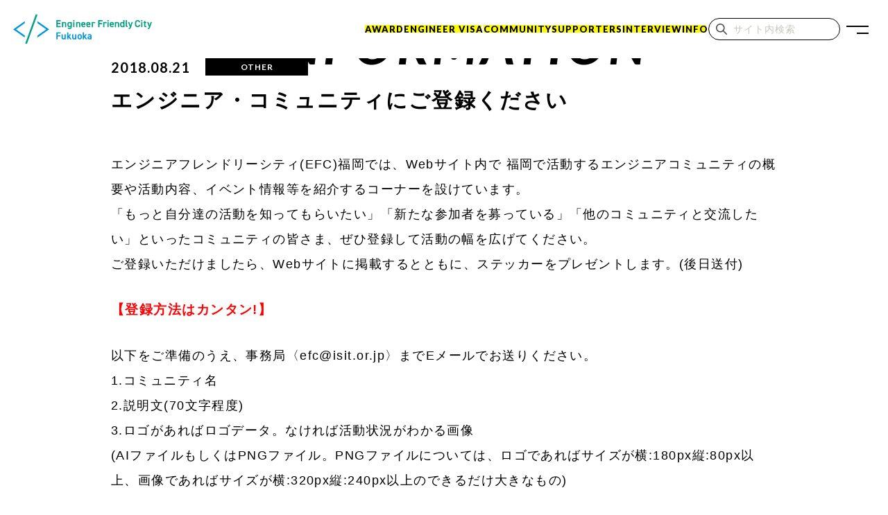

--- FILE ---
content_type: text/html; charset=UTF-8
request_url: https://efc.fukuoka.jp/information/274/
body_size: 9390
content:
<!DOCTYPE html>
<html lang="ja" id="pagetop">

<head prefix="og: http://ogp.me/ns# fb: http://ogp.me/ns/fb# blog: http://ogp.me/ns/blog#">
  <meta charset="UTF-8">
  <meta name="format-detection" content="telephone=no">
  <meta name="viewport" content="width=device-width, initial-scale=1.0">
  <meta http-equiv="X-UA-Compatible" content="IE=edge">
  
  <meta name="keywords" content="お知らせ,INFORMATION,ニュース,ENGINEER,エンジニア,福岡,福岡市">
  <meta name="description" content="お知らせ記事「エンジニア・コミュニティにご登録ください」の詳細ページです">
  <meta property="og:site_name" content="エンジニアフレンドリーシティ福岡">
  <meta property="og:locale" content="">
  <meta property="og:type" content="blog">
  <meta property="og:title" content="エンジニア・コミュニティにご登録ください | INFORMATION詳細 - エンジニアフレンドリーシティ福岡">
  <meta property="og:description" content="お知らせ記事「エンジニア・コミュニティにご登録ください」の詳細ページです">
  <meta property="og:image" content="https://efc.fukuoka.jp/wp-content/themes/efcf/assets/img/information/og-image-information.png">
  <meta name="twitter:card" content="summary_large_image">
  <meta name="twitter:title" content="エンジニア・コミュニティにご登録ください | INFORMATION詳細 - エンジニアフレンドリーシティ福岡">
  <meta name="twitter:description" content="お知らせ記事「エンジニア・コミュニティにご登録ください」の詳細ページです">
  <meta name="twitter:image" content="https://efc.fukuoka.jp/wp-content/themes/efcf/assets/img/information/og-image-information.png">
  <link rel="shortcut icon" type="image/ico" href="https://efc.fukuoka.jp/wp-content/themes/efcf/assets/img/favicon.ico">
  <link rel="apple-touch-icon-precomposed" href="https://efc.fukuoka.jp/wp-content/themes/efcf/assets/img/common/webclip-icon.png">
  <link rel="stylesheet" href="https://cdnjs.cloudflare.com/ajax/libs/slick-carousel/1.9.0/slick.min.css">
  <link rel="stylesheet" href="https://efc.fukuoka.jp/wp-content/themes/efcf/assets/css/style.min.css?date=20201221" async>
  <script src="https://efc.fukuoka.jp/wp-content/themes/efcf/assets/js/initialize.min.js" async></script>
  	<style>img:is([sizes="auto" i], [sizes^="auto," i]) { contain-intrinsic-size: 3000px 1500px }</style>
	
		<!-- All in One SEO 4.9.2 - aioseo.com -->
		<title>エンジニア・コミュニティにご登録ください | エンジニアフレンドリーシティ福岡</title>
	<meta name="robots" content="max-image-preview:large" />
	<link rel="canonical" href="https://efc.fukuoka.jp/information/274/" />
	<meta name="generator" content="All in One SEO (AIOSEO) 4.9.2" />
		<meta property="og:locale" content="ja_JP" />
		<meta property="og:site_name" content="エンジニアフレンドリーシティ福岡" />
		<meta property="og:type" content="article" />
		<meta property="og:title" content="エンジニア・コミュニティにご登録ください | エンジニアフレンドリーシティ福岡" />
		<meta property="og:url" content="https://efc.fukuoka.jp/information/274/" />
		<meta property="article:published_time" content="2018-08-21T00:18:31+09:00" />
		<meta property="article:modified_time" content="2018-12-21T08:22:02+09:00" />
		<meta name="twitter:card" content="summary_large_image" />
		<meta name="twitter:title" content="エンジニア・コミュニティにご登録ください | エンジニアフレンドリーシティ福岡" />
		<script type="application/ld+json" class="aioseo-schema">
			{"@context":"https:\/\/schema.org","@graph":[{"@type":"BreadcrumbList","@id":"https:\/\/efc.fukuoka.jp\/information\/274\/#breadcrumblist","itemListElement":[{"@type":"ListItem","@id":"https:\/\/efc.fukuoka.jp#listItem","position":1,"name":"\u30db\u30fc\u30e0","item":"https:\/\/efc.fukuoka.jp","nextItem":{"@type":"ListItem","@id":"https:\/\/efc.fukuoka.jp\/information\/#listItem","name":"INFORMATION"}},{"@type":"ListItem","@id":"https:\/\/efc.fukuoka.jp\/information\/#listItem","position":2,"name":"INFORMATION","item":"https:\/\/efc.fukuoka.jp\/information\/","nextItem":{"@type":"ListItem","@id":"https:\/\/efc.fukuoka.jp\/information\/category\/other\/#listItem","name":"OTHER"},"previousItem":{"@type":"ListItem","@id":"https:\/\/efc.fukuoka.jp#listItem","name":"\u30db\u30fc\u30e0"}},{"@type":"ListItem","@id":"https:\/\/efc.fukuoka.jp\/information\/category\/other\/#listItem","position":3,"name":"OTHER","item":"https:\/\/efc.fukuoka.jp\/information\/category\/other\/","nextItem":{"@type":"ListItem","@id":"https:\/\/efc.fukuoka.jp\/information\/274\/#listItem","name":"\u30a8\u30f3\u30b8\u30cb\u30a2\u30fb\u30b3\u30df\u30e5\u30cb\u30c6\u30a3\u306b\u3054\u767b\u9332\u304f\u3060\u3055\u3044"},"previousItem":{"@type":"ListItem","@id":"https:\/\/efc.fukuoka.jp\/information\/#listItem","name":"INFORMATION"}},{"@type":"ListItem","@id":"https:\/\/efc.fukuoka.jp\/information\/274\/#listItem","position":4,"name":"\u30a8\u30f3\u30b8\u30cb\u30a2\u30fb\u30b3\u30df\u30e5\u30cb\u30c6\u30a3\u306b\u3054\u767b\u9332\u304f\u3060\u3055\u3044","previousItem":{"@type":"ListItem","@id":"https:\/\/efc.fukuoka.jp\/information\/category\/other\/#listItem","name":"OTHER"}}]},{"@type":"Organization","@id":"https:\/\/efc.fukuoka.jp\/#organization","name":"\u30a8\u30f3\u30b8\u30cb\u30a2\u30d5\u30ec\u30f3\u30c9\u30ea\u30fc\u30b7\u30c6\u30a3\u798f\u5ca1","description":"Just another WordPress site","url":"https:\/\/efc.fukuoka.jp\/"},{"@type":"WebPage","@id":"https:\/\/efc.fukuoka.jp\/information\/274\/#webpage","url":"https:\/\/efc.fukuoka.jp\/information\/274\/","name":"\u30a8\u30f3\u30b8\u30cb\u30a2\u30fb\u30b3\u30df\u30e5\u30cb\u30c6\u30a3\u306b\u3054\u767b\u9332\u304f\u3060\u3055\u3044 | \u30a8\u30f3\u30b8\u30cb\u30a2\u30d5\u30ec\u30f3\u30c9\u30ea\u30fc\u30b7\u30c6\u30a3\u798f\u5ca1","inLanguage":"ja","isPartOf":{"@id":"https:\/\/efc.fukuoka.jp\/#website"},"breadcrumb":{"@id":"https:\/\/efc.fukuoka.jp\/information\/274\/#breadcrumblist"},"datePublished":"2018-08-21T09:18:31+09:00","dateModified":"2018-12-21T17:22:02+09:00"},{"@type":"WebSite","@id":"https:\/\/efc.fukuoka.jp\/#website","url":"https:\/\/efc.fukuoka.jp\/","name":"\u30a8\u30f3\u30b8\u30cb\u30a2\u30d5\u30ec\u30f3\u30c9\u30ea\u30fc\u30b7\u30c6\u30a3\u798f\u5ca1","description":"Just another WordPress site","inLanguage":"ja","publisher":{"@id":"https:\/\/efc.fukuoka.jp\/#organization"}}]}
		</script>
		<!-- All in One SEO -->

<link rel='dns-prefetch' href='//stats.wp.com' />
<link rel='stylesheet' id='wp-block-library-css' href='https://efc.fukuoka.jp/wp-includes/css/dist/block-library/style.min.css?ver=6.8.3' type='text/css' media='all' />
<style id='wp-block-library-theme-inline-css' type='text/css'>
.wp-block-audio :where(figcaption){color:#555;font-size:13px;text-align:center}.is-dark-theme .wp-block-audio :where(figcaption){color:#ffffffa6}.wp-block-audio{margin:0 0 1em}.wp-block-code{border:1px solid #ccc;border-radius:4px;font-family:Menlo,Consolas,monaco,monospace;padding:.8em 1em}.wp-block-embed :where(figcaption){color:#555;font-size:13px;text-align:center}.is-dark-theme .wp-block-embed :where(figcaption){color:#ffffffa6}.wp-block-embed{margin:0 0 1em}.blocks-gallery-caption{color:#555;font-size:13px;text-align:center}.is-dark-theme .blocks-gallery-caption{color:#ffffffa6}:root :where(.wp-block-image figcaption){color:#555;font-size:13px;text-align:center}.is-dark-theme :root :where(.wp-block-image figcaption){color:#ffffffa6}.wp-block-image{margin:0 0 1em}.wp-block-pullquote{border-bottom:4px solid;border-top:4px solid;color:currentColor;margin-bottom:1.75em}.wp-block-pullquote cite,.wp-block-pullquote footer,.wp-block-pullquote__citation{color:currentColor;font-size:.8125em;font-style:normal;text-transform:uppercase}.wp-block-quote{border-left:.25em solid;margin:0 0 1.75em;padding-left:1em}.wp-block-quote cite,.wp-block-quote footer{color:currentColor;font-size:.8125em;font-style:normal;position:relative}.wp-block-quote:where(.has-text-align-right){border-left:none;border-right:.25em solid;padding-left:0;padding-right:1em}.wp-block-quote:where(.has-text-align-center){border:none;padding-left:0}.wp-block-quote.is-large,.wp-block-quote.is-style-large,.wp-block-quote:where(.is-style-plain){border:none}.wp-block-search .wp-block-search__label{font-weight:700}.wp-block-search__button{border:1px solid #ccc;padding:.375em .625em}:where(.wp-block-group.has-background){padding:1.25em 2.375em}.wp-block-separator.has-css-opacity{opacity:.4}.wp-block-separator{border:none;border-bottom:2px solid;margin-left:auto;margin-right:auto}.wp-block-separator.has-alpha-channel-opacity{opacity:1}.wp-block-separator:not(.is-style-wide):not(.is-style-dots){width:100px}.wp-block-separator.has-background:not(.is-style-dots){border-bottom:none;height:1px}.wp-block-separator.has-background:not(.is-style-wide):not(.is-style-dots){height:2px}.wp-block-table{margin:0 0 1em}.wp-block-table td,.wp-block-table th{word-break:normal}.wp-block-table :where(figcaption){color:#555;font-size:13px;text-align:center}.is-dark-theme .wp-block-table :where(figcaption){color:#ffffffa6}.wp-block-video :where(figcaption){color:#555;font-size:13px;text-align:center}.is-dark-theme .wp-block-video :where(figcaption){color:#ffffffa6}.wp-block-video{margin:0 0 1em}:root :where(.wp-block-template-part.has-background){margin-bottom:0;margin-top:0;padding:1.25em 2.375em}
</style>
<style id='classic-theme-styles-inline-css' type='text/css'>
/*! This file is auto-generated */
.wp-block-button__link{color:#fff;background-color:#32373c;border-radius:9999px;box-shadow:none;text-decoration:none;padding:calc(.667em + 2px) calc(1.333em + 2px);font-size:1.125em}.wp-block-file__button{background:#32373c;color:#fff;text-decoration:none}
</style>
<link rel='stylesheet' id='aioseo/css/src/vue/standalone/blocks/table-of-contents/global.scss-css' href='https://efc.fukuoka.jp/wp-content/plugins/all-in-one-seo-pack/dist/Lite/assets/css/table-of-contents/global.e90f6d47.css?ver=4.9.2' type='text/css' media='all' />
<link rel='stylesheet' id='mediaelement-css' href='https://efc.fukuoka.jp/wp-includes/js/mediaelement/mediaelementplayer-legacy.min.css?ver=4.2.17' type='text/css' media='all' />
<link rel='stylesheet' id='wp-mediaelement-css' href='https://efc.fukuoka.jp/wp-includes/js/mediaelement/wp-mediaelement.min.css?ver=6.8.3' type='text/css' media='all' />
<style id='jetpack-sharing-buttons-style-inline-css' type='text/css'>
.jetpack-sharing-buttons__services-list{display:flex;flex-direction:row;flex-wrap:wrap;gap:0;list-style-type:none;margin:5px;padding:0}.jetpack-sharing-buttons__services-list.has-small-icon-size{font-size:12px}.jetpack-sharing-buttons__services-list.has-normal-icon-size{font-size:16px}.jetpack-sharing-buttons__services-list.has-large-icon-size{font-size:24px}.jetpack-sharing-buttons__services-list.has-huge-icon-size{font-size:36px}@media print{.jetpack-sharing-buttons__services-list{display:none!important}}.editor-styles-wrapper .wp-block-jetpack-sharing-buttons{gap:0;padding-inline-start:0}ul.jetpack-sharing-buttons__services-list.has-background{padding:1.25em 2.375em}
</style>
<style id='global-styles-inline-css' type='text/css'>
:root{--wp--preset--aspect-ratio--square: 1;--wp--preset--aspect-ratio--4-3: 4/3;--wp--preset--aspect-ratio--3-4: 3/4;--wp--preset--aspect-ratio--3-2: 3/2;--wp--preset--aspect-ratio--2-3: 2/3;--wp--preset--aspect-ratio--16-9: 16/9;--wp--preset--aspect-ratio--9-16: 9/16;--wp--preset--color--black: #000000;--wp--preset--color--cyan-bluish-gray: #abb8c3;--wp--preset--color--white: #ffffff;--wp--preset--color--pale-pink: #f78da7;--wp--preset--color--vivid-red: #cf2e2e;--wp--preset--color--luminous-vivid-orange: #ff6900;--wp--preset--color--luminous-vivid-amber: #fcb900;--wp--preset--color--light-green-cyan: #7bdcb5;--wp--preset--color--vivid-green-cyan: #00d084;--wp--preset--color--pale-cyan-blue: #8ed1fc;--wp--preset--color--vivid-cyan-blue: #0693e3;--wp--preset--color--vivid-purple: #9b51e0;--wp--preset--gradient--vivid-cyan-blue-to-vivid-purple: linear-gradient(135deg,rgba(6,147,227,1) 0%,rgb(155,81,224) 100%);--wp--preset--gradient--light-green-cyan-to-vivid-green-cyan: linear-gradient(135deg,rgb(122,220,180) 0%,rgb(0,208,130) 100%);--wp--preset--gradient--luminous-vivid-amber-to-luminous-vivid-orange: linear-gradient(135deg,rgba(252,185,0,1) 0%,rgba(255,105,0,1) 100%);--wp--preset--gradient--luminous-vivid-orange-to-vivid-red: linear-gradient(135deg,rgba(255,105,0,1) 0%,rgb(207,46,46) 100%);--wp--preset--gradient--very-light-gray-to-cyan-bluish-gray: linear-gradient(135deg,rgb(238,238,238) 0%,rgb(169,184,195) 100%);--wp--preset--gradient--cool-to-warm-spectrum: linear-gradient(135deg,rgb(74,234,220) 0%,rgb(151,120,209) 20%,rgb(207,42,186) 40%,rgb(238,44,130) 60%,rgb(251,105,98) 80%,rgb(254,248,76) 100%);--wp--preset--gradient--blush-light-purple: linear-gradient(135deg,rgb(255,206,236) 0%,rgb(152,150,240) 100%);--wp--preset--gradient--blush-bordeaux: linear-gradient(135deg,rgb(254,205,165) 0%,rgb(254,45,45) 50%,rgb(107,0,62) 100%);--wp--preset--gradient--luminous-dusk: linear-gradient(135deg,rgb(255,203,112) 0%,rgb(199,81,192) 50%,rgb(65,88,208) 100%);--wp--preset--gradient--pale-ocean: linear-gradient(135deg,rgb(255,245,203) 0%,rgb(182,227,212) 50%,rgb(51,167,181) 100%);--wp--preset--gradient--electric-grass: linear-gradient(135deg,rgb(202,248,128) 0%,rgb(113,206,126) 100%);--wp--preset--gradient--midnight: linear-gradient(135deg,rgb(2,3,129) 0%,rgb(40,116,252) 100%);--wp--preset--font-size--small: 13px;--wp--preset--font-size--medium: 20px;--wp--preset--font-size--large: 36px;--wp--preset--font-size--x-large: 42px;--wp--preset--spacing--20: 0.44rem;--wp--preset--spacing--30: 0.67rem;--wp--preset--spacing--40: 1rem;--wp--preset--spacing--50: 1.5rem;--wp--preset--spacing--60: 2.25rem;--wp--preset--spacing--70: 3.38rem;--wp--preset--spacing--80: 5.06rem;--wp--preset--shadow--natural: 6px 6px 9px rgba(0, 0, 0, 0.2);--wp--preset--shadow--deep: 12px 12px 50px rgba(0, 0, 0, 0.4);--wp--preset--shadow--sharp: 6px 6px 0px rgba(0, 0, 0, 0.2);--wp--preset--shadow--outlined: 6px 6px 0px -3px rgba(255, 255, 255, 1), 6px 6px rgba(0, 0, 0, 1);--wp--preset--shadow--crisp: 6px 6px 0px rgba(0, 0, 0, 1);}:where(.is-layout-flex){gap: 0.5em;}:where(.is-layout-grid){gap: 0.5em;}body .is-layout-flex{display: flex;}.is-layout-flex{flex-wrap: wrap;align-items: center;}.is-layout-flex > :is(*, div){margin: 0;}body .is-layout-grid{display: grid;}.is-layout-grid > :is(*, div){margin: 0;}:where(.wp-block-columns.is-layout-flex){gap: 2em;}:where(.wp-block-columns.is-layout-grid){gap: 2em;}:where(.wp-block-post-template.is-layout-flex){gap: 1.25em;}:where(.wp-block-post-template.is-layout-grid){gap: 1.25em;}.has-black-color{color: var(--wp--preset--color--black) !important;}.has-cyan-bluish-gray-color{color: var(--wp--preset--color--cyan-bluish-gray) !important;}.has-white-color{color: var(--wp--preset--color--white) !important;}.has-pale-pink-color{color: var(--wp--preset--color--pale-pink) !important;}.has-vivid-red-color{color: var(--wp--preset--color--vivid-red) !important;}.has-luminous-vivid-orange-color{color: var(--wp--preset--color--luminous-vivid-orange) !important;}.has-luminous-vivid-amber-color{color: var(--wp--preset--color--luminous-vivid-amber) !important;}.has-light-green-cyan-color{color: var(--wp--preset--color--light-green-cyan) !important;}.has-vivid-green-cyan-color{color: var(--wp--preset--color--vivid-green-cyan) !important;}.has-pale-cyan-blue-color{color: var(--wp--preset--color--pale-cyan-blue) !important;}.has-vivid-cyan-blue-color{color: var(--wp--preset--color--vivid-cyan-blue) !important;}.has-vivid-purple-color{color: var(--wp--preset--color--vivid-purple) !important;}.has-black-background-color{background-color: var(--wp--preset--color--black) !important;}.has-cyan-bluish-gray-background-color{background-color: var(--wp--preset--color--cyan-bluish-gray) !important;}.has-white-background-color{background-color: var(--wp--preset--color--white) !important;}.has-pale-pink-background-color{background-color: var(--wp--preset--color--pale-pink) !important;}.has-vivid-red-background-color{background-color: var(--wp--preset--color--vivid-red) !important;}.has-luminous-vivid-orange-background-color{background-color: var(--wp--preset--color--luminous-vivid-orange) !important;}.has-luminous-vivid-amber-background-color{background-color: var(--wp--preset--color--luminous-vivid-amber) !important;}.has-light-green-cyan-background-color{background-color: var(--wp--preset--color--light-green-cyan) !important;}.has-vivid-green-cyan-background-color{background-color: var(--wp--preset--color--vivid-green-cyan) !important;}.has-pale-cyan-blue-background-color{background-color: var(--wp--preset--color--pale-cyan-blue) !important;}.has-vivid-cyan-blue-background-color{background-color: var(--wp--preset--color--vivid-cyan-blue) !important;}.has-vivid-purple-background-color{background-color: var(--wp--preset--color--vivid-purple) !important;}.has-black-border-color{border-color: var(--wp--preset--color--black) !important;}.has-cyan-bluish-gray-border-color{border-color: var(--wp--preset--color--cyan-bluish-gray) !important;}.has-white-border-color{border-color: var(--wp--preset--color--white) !important;}.has-pale-pink-border-color{border-color: var(--wp--preset--color--pale-pink) !important;}.has-vivid-red-border-color{border-color: var(--wp--preset--color--vivid-red) !important;}.has-luminous-vivid-orange-border-color{border-color: var(--wp--preset--color--luminous-vivid-orange) !important;}.has-luminous-vivid-amber-border-color{border-color: var(--wp--preset--color--luminous-vivid-amber) !important;}.has-light-green-cyan-border-color{border-color: var(--wp--preset--color--light-green-cyan) !important;}.has-vivid-green-cyan-border-color{border-color: var(--wp--preset--color--vivid-green-cyan) !important;}.has-pale-cyan-blue-border-color{border-color: var(--wp--preset--color--pale-cyan-blue) !important;}.has-vivid-cyan-blue-border-color{border-color: var(--wp--preset--color--vivid-cyan-blue) !important;}.has-vivid-purple-border-color{border-color: var(--wp--preset--color--vivid-purple) !important;}.has-vivid-cyan-blue-to-vivid-purple-gradient-background{background: var(--wp--preset--gradient--vivid-cyan-blue-to-vivid-purple) !important;}.has-light-green-cyan-to-vivid-green-cyan-gradient-background{background: var(--wp--preset--gradient--light-green-cyan-to-vivid-green-cyan) !important;}.has-luminous-vivid-amber-to-luminous-vivid-orange-gradient-background{background: var(--wp--preset--gradient--luminous-vivid-amber-to-luminous-vivid-orange) !important;}.has-luminous-vivid-orange-to-vivid-red-gradient-background{background: var(--wp--preset--gradient--luminous-vivid-orange-to-vivid-red) !important;}.has-very-light-gray-to-cyan-bluish-gray-gradient-background{background: var(--wp--preset--gradient--very-light-gray-to-cyan-bluish-gray) !important;}.has-cool-to-warm-spectrum-gradient-background{background: var(--wp--preset--gradient--cool-to-warm-spectrum) !important;}.has-blush-light-purple-gradient-background{background: var(--wp--preset--gradient--blush-light-purple) !important;}.has-blush-bordeaux-gradient-background{background: var(--wp--preset--gradient--blush-bordeaux) !important;}.has-luminous-dusk-gradient-background{background: var(--wp--preset--gradient--luminous-dusk) !important;}.has-pale-ocean-gradient-background{background: var(--wp--preset--gradient--pale-ocean) !important;}.has-electric-grass-gradient-background{background: var(--wp--preset--gradient--electric-grass) !important;}.has-midnight-gradient-background{background: var(--wp--preset--gradient--midnight) !important;}.has-small-font-size{font-size: var(--wp--preset--font-size--small) !important;}.has-medium-font-size{font-size: var(--wp--preset--font-size--medium) !important;}.has-large-font-size{font-size: var(--wp--preset--font-size--large) !important;}.has-x-large-font-size{font-size: var(--wp--preset--font-size--x-large) !important;}
:where(.wp-block-post-template.is-layout-flex){gap: 1.25em;}:where(.wp-block-post-template.is-layout-grid){gap: 1.25em;}
:where(.wp-block-columns.is-layout-flex){gap: 2em;}:where(.wp-block-columns.is-layout-grid){gap: 2em;}
:root :where(.wp-block-pullquote){font-size: 1.5em;line-height: 1.6;}
</style>
<link rel='stylesheet' id='contact-form-7-css' href='https://efc.fukuoka.jp/wp-content/plugins/contact-form-7/includes/css/styles.css?ver=6.1.4' type='text/css' media='all' />
	<style>img#wpstats{display:none}</style>
		  <!-- Global site tag (gtag.js) - Google Analytics -->
  <script async src="https://www.googletagmanager.com/gtag/js?id=UA-30510801-9"></script>
  <script>
    window.dataLayer = window.dataLayer || [];

    function gtag() {
      dataLayer.push(arguments);
    }
    gtag('js', new Date());
    gtag('config', 'UA-30510801-9');
  </script>
  <!-- Global site tag (gtag.js) - Google Analytics -->
  <script async src="https://www.googletagmanager.com/gtag/js?id=G-P8JLFPQ1ZD"></script>
  <script>
    window.dataLayer = window.dataLayer || [];

    function gtag() {
      dataLayer.push(arguments);
    }
    gtag('js', new Date());
    gtag('config', 'G-P8JLFPQ1ZD');
  </script>
</head>

<body >
  <div id="fb-root"></div>
  <script>
    (function(d, s, id) {
      var js, fjs = d.getElementsByTagName(s)[0];
      if (d.getElementById(id)) return;
      js = d.createElement(s);
      js.id = id;
      js.async = true;
      js.src = 'https://connect.facebook.net/en_US/sdk.js#xfbml=1&version=v3.1';
      fjs.parentNode.insertBefore(js, fjs);
    }(document, 'script', 'facebook-jssdk'));
  </script>

  <header class="l-header fn-headerCompact">
    <div class="l-header__inner">
      <div class="l-header__logo">
                  <a href="https://efc.fukuoka.jp/" aria-label="ホーム">
            <img src="https://efc.fukuoka.jp/wp-content/themes/efcf/assets/img/common/logo-efc.svg" alt="Engineer Friendly City Fukuoka" width="300" height="55">
          </a>
              </div>
      <div class="l-nav">
        <button class="l-nav__menuButton fn-navTrigger"><span class="l-nav__menuButtonInner"></span></button>
                <div class="l-nav__inner fn-navInner">
          <ul class="l-nav__menu">
            <li class="l-nav__menuItem"><a class="l-nav__menuLink" href="https://efc.fukuoka.jp/award/">Award</a></li>
                          <li class="l-nav__menuItem"><a class="l-nav__menuLink" href="https://efc.fukuoka.jp/engineer-visa/">ENGINEER VISA</a></li>
                        <li class="l-nav__menuItem fn-headerSelectLeave"><a class="l-nav__menuLink" href="https://efc.fukuoka.jp/community/">COMMUNITY</a></li>
            <li class="l-nav__menuItem"><a class="l-nav__menuLink" href="https://efc.fukuoka.jp/supporters/">SUPPORTERS</a></li>
            <li class="l-nav__menuItem"><a class="l-nav__menuLink" href="https://efc.fukuoka.jp/interview/">INTERVIEW</a></li>
            <li class="l-nav__menuItem fn-headerSelect"><a class="l-nav__menuLink" href="https://efc.fukuoka.jp/information/">INFO</a></li>
            <div class="l-nav__menuSearch">
              <form action="https://www.google.com/search" method="GET" target="_blank">
                <input type="hidden" name="cx" value="36e724e553a0c4b35">
                <input type="hidden" name="ie" value="UTF-8">
                <input type="hidden" name="q">
                                <input type="text" name="q" placeholder="サイト内検索">
                <button type="submit">サイト内検索</button>
                              </form>
              <!-- <script async src="https://cse.google.com/cse.js?cx=36e724e553a0c4b35">
              </script>
              <div class="gcse-search"></div> -->
              <!-- <form action="https://efc.fukuoka.jp/search">
                <input type="text" name="s" placeholder="サイト内検索">
              </form> -->
            </div>
                      </ul>
          <div class="l-nav__bannerBox">
                        <p class="l-nav__bannerTitle">特設サイト</p>
                        <div class="l-nav__bannerList">
              <a href="https://engineercafe.jp/ja/" target="_blank" class="l-nav__bannerLink">
                <img src="https://efc.fukuoka.jp/wp-content/themes/efcf/assets/img/top/banner-01.png" alt="エンジニアカフェ" width="230" height="65">
              </a>
              <a href="https://efc.fukuoka.jp/awardsp/" target="_blank" class="l-nav__bannerLink">
                <img src="https://efc.fukuoka.jp/wp-content/themes/efcf/assets/img/top/banner-02.png" alt="EFCアワード" width="230" height="65">
              </a>
              <a href="https://efc.fukuoka.jp/edd/" target="_blank" class="l-nav__bannerLink">
                <img src="https://efc.fukuoka.jp/wp-content/themes/efcf/assets/img/top/banner-03.png" alt="Engineer Driven City" width="230" height="65">
              </a>
              <a href="https://efc.fukuoka.jp/catapult2025/" target="_blank" class="l-nav__bannerLink">
                <img src="https://efc.fukuoka.jp/wp-content/themes/efcf/assets/img/top/banner-04.png" alt="CATAPULT" width="230" height="65">
              </a>
            </div>
          </div>
        </div>
        </nav>
      </div>
  </header><div class="c-sec-infoDetail">
  <div class="c-box-mainVisual c-box-mainVisual--infoDetail">
    <div class="c-box-mainVisual__ttl">
      <h2 class="c-box-mainVisual__ttlInner">INFORMATION</h2>
    </div>
    <div class="c-box-mainVisual__img"></div>
  </div>

  <article class="c-sec-infoDetail__contents l-container">
    <div class="c-sec-infoDetail__head">
      <div class="c-sec-infoDetail__meta">
        <time class="c-sec-infoDetail__date" datetime="2018-08-21">2018.08.21</time>
                  <span class="c-sec-infoDetail__cat">OTHER</span>
              </div>
      <h1 class="c-sec-infoDetail__title">エンジニア・コミュニティにご登録ください</h1>
    </div>
    <div class="c-sec-infoDetail__body">
            <div class="c-sec-infoDetail__wysiwyg c-box-wysiwyg">
        <p>エンジニアフレンドリーシティ(EFC)福岡では、Webサイト内で 福岡で活動するエンジニアコミュニティの概要や活動内容、イベント情報等を紹介するコーナーを設けています。<br />
「もっと自分達の活動を知ってもらいたい」「新たな参加者を募っている」「他のコミュニティと交流したい」といったコミュニティの皆さま、ぜひ登録して活動の幅を広げてください。<br />
ご登録いただけましたら、Webサイトに掲載するとともに、ステッカーをプレゼントします。(後日送付)</p>
<p><span style="font-size: 14pt; color: #ff0000;"><strong>【登録方法はカンタン!】</strong></span></p>
<p>以下をご準備のうえ、事務局〈efc@isit.or.jp〉までEメールでお送りください。<br />
1.コミュニティ名<br />
2.説明文(70文字程度)<br />
3.ロゴがあればロゴデータ。なければ活動状況がわかる画像<br />
(AIファイルもしくはPNGファイル。PNGファイルについては、ロゴであればサイズが横:180px縦:80px以上、画像であればサイズが横:320px縦:240px以上のできるだけ大きなもの)<br />
4 ロゴや画像に貼り付けるリンク先のアドレス</p>      </div>
      <ul class="c-sec-infoDetail__sns">
        <li class="c-sec-infoDetail__snsItem">
          <div class="c-sec-infoDetail__snsLink fb-like" data-href="https://efc.fukuoka.jp/information/274/" data-layout="button" data-action="like" data-size="small" data-show-faces="false" data-share="false"></div>
        </li>
        <li class="c-sec-infoDetail__snsItem">
          <a class="c-sec-infoDetail__snsLink c-btn-sns c-btn-sns--fb" href="https://www.facebook.com/sharer/sharer.php?u=https://efc.fukuoka.jp/information/274/" target="_blank"><span><svg xmlns="http://www.w3.org/2000/svg" width="11" height="21.18" viewBox="0 0 11 21.18"><path id="f" d="M7.14,21.18V11.52h3.24l.49-3.77H7.14V5.35c0-1.09.3-1.83,1.87-1.83h2V.15A25.43,25.43,0,0,0,8.09,0C5.22,0,3.25,1.75,3.25,5V7.75H0v3.77H3.25v9.66Z"/></svg></span><span>シェア</span></a>
        </li>
        <li class="c-sec-infoDetail__snsItem">
          <a class="c-sec-infoDetail__snsLink c-btn-sns c-btn-sns--tw" href="https://twitter.com/share?text=%E3%82%A8%E3%83%B3%E3%82%B8%E3%83%8B%E3%82%A2%E3%83%BB%E3%82%B3%E3%83%9F%E3%83%A5%E3%83%8B%E3%83%86%E3%82%A3%E3%81%AB%E3%81%94%E7%99%BB%E9%8C%B2%E3%81%8F%E3%81%A0%E3%81%95%E3%81%84&url=https://efc.fukuoka.jp/information/274/" rel="nofollow" target="_blank"><span><svg class="m-btn-snsIcon m-btn-snsIcon--twitter"s xmlns="http://www.w3.org/2000/svg" width="25" height="20.32" viewBox="0 0 25 20.32"><path d="M7.86,20.32A14.49,14.49,0,0,1,0,18a9.87,9.87,0,0,0,1.22.07,10.29,10.29,0,0,0,6.37-2.19A5.14,5.14,0,0,1,2.8,12.33a5.23,5.23,0,0,0,1,.09,5.05,5.05,0,0,0,1.35-.18A5.14,5.14,0,0,1,1,7.21V7.15a5.26,5.26,0,0,0,2.33.64A5.15,5.15,0,0,1,1.74.94,14.6,14.6,0,0,0,12.31,6.3a5.06,5.06,0,0,1-.13-1.17,5.13,5.13,0,0,1,8.87-3.51A10.44,10.44,0,0,0,24.31.38a5.13,5.13,0,0,1-2.26,2.83A10.38,10.38,0,0,0,25,2.41a10.57,10.57,0,0,1-2.56,2.65c0,.22,0,.44,0,.66a14.5,14.5,0,0,1-14.6,14.6"/></svg></span><span>ツイート</span></a>
        </li>
      </ul>
    </div>
  </article>

  <div class="c-sec-infoDetail__nav l-container">
        <ul class="c-nav-pagedDetail">
            <li class="c-nav-pagedDetail__item c-nav-pagedDetail__item--prev">
        <a class="c-nav-pagedDetail__link" href="https://efc.fukuoka.jp/information/121/">
          <div class="c-nav-pagedDetail__btn c-nav-pagedDetail__btn--prev"><span>&lt;&lt;</span></div>
          <div class="c-nav-pagedDetail__text"><span>サイトオープンしました</span></div>
        </a>
      </li>
                  <li class="c-nav-pagedDetail__item c-nav-pagedDetail__item--next">
        <a class="c-nav-pagedDetail__link" href="https://efc.fukuoka.jp/information/264/">
          <div class="c-nav-pagedDetail__text"><span>キックオフイベントを開催しました</span></div>
          <div class="c-nav-pagedDetail__btn c-nav-pagedDetail__btn--next"><span>&gt;&gt;</span></div>
        </a>
      </li>
          </ul>
        <div class="c-sec-infoDetail__navBtn">
      <a class="c-btn-default c-btn-default--entry c-btn-default--left" href="https://efc.fukuoka.jp/information/">一覧に戻る</a>
    </div>
  </div>
</div><!-- /.c-sec-infoDetail -->
  <div class="l-breadCrumb ">
    <div class="l-breadCrumb__inner">
              <ul class="l-breadCrumb__list">
                                    <li><a href="https://efc.fukuoka.jp">TOP</a></li>
                                                <li><a href="https://efc.fukuoka.jp/information">INFORMATION</a></li>
                                                <li><span>エンジニア・コミュニティにご登録ください</span></li>
                              </ul>
            <div class="l-breadCrumb__totop">
        <a class="fn-pageTop" href="#top">Page Top</a>
      </div>
    </div>
  </div>

  <footer class="l-footer">
    <div class="l-footer__wrap">
      <div class="l-footer__inner">
        <div class="l-footer__logo">
                      <a href="https://efc.fukuoka.jp/" aria-label="ホーム"><img src="https://efc.fukuoka.jp/wp-content/themes/efcf/assets/img/common/logo-efc.svg" alt="" width="260" height="56"></a>
                  </div>
        <div class="l-footer__info">
          <ul class="l-footer__menuList" lang="en">
                          <li><a href="https://efc.fukuoka.jp/about/">ABOUT</a></li>
                        <li><a href="https://efc.fukuoka.jp/award/">AWARD</a></li>
                          <li><a href="https://efc.fukuoka.jp/engineer-visa/">ENGINEER VISA</a></li>
                        <li><a href="https://efc.fukuoka.jp/community">COMMUNITY</a></li>
            <li><a href="https://efc.fukuoka.jp/supporters/">SUPPORTERS</a></li>
            <li><a href="https://efc.fukuoka.jp/community/#calender">EVENT</a></li>
            <li><a href="https://efc.fukuoka.jp/interview/">INTERVIEW</a></li>
            <li><a href="https://efc.fukuoka.jp/information/">INFO</a></li>
          </ul>
                    <address class="l-footer__address">
            お問い合わせ先 : <br class="sp-only"><span class="l-footer__addressName">公益財団法人 九州先端科学技術研究所</span><br>
            <span class="l-footer__addressLink fn-telLink"><a href="tel:092-852-3460">: 092-852-3460</a></span><br>
            <span class="l-footer__addressLink l-footer__addressLink--mail">: <a href="mailto:info@efc.fukuoka.jp">info@efc.fukuoka.jp</a></span>
          </address>
                    <ul class="l-footer__social">
            <li class="l-footer__socialItem">
              <a class="l-footer__socialLink" href="https://twitter.com/intent/tweet?text=https://efc.fukuoka.jp/" target="_blank">
                <img src="https://efc.fukuoka.jp/wp-content/themes/efcf/assets/img/common/icon-x.svg" alt="X" width="20" height="20">
              </a>
            </li>
            <li class="l-footer__socialItem">
              <a class="l-footer__socialLink" href="https://www.facebook.com/sharer/sharer.php?u=https://efc.fukuoka.jp/" target="_blank">
                <img src="https://efc.fukuoka.jp/wp-content/themes/efcf/assets/img/common/icon-facebook.svg" alt="Facebook" width="20" height="20">
              </a>
            </li>
          </ul>
          <ul class="l-footer__logoList">
            <li>
              <a href="http://www.city.fukuoka.lg.jp/index.html" target="_blank">
                <img src="https://efc.fukuoka.jp/wp-content/themes/efcf/assets/img/common/logo-fukuokashi.png" alt="福岡市" width="80"></a>
            </li>
            <li>
              <a href="http://www.isit.or.jp/" target="_blank">
                <img src="https://efc.fukuoka.jp/wp-content/themes/efcf/assets/img/common/logo-isit.png" alt="ISIT" width="30"></a>
            </li>
                      </ul>
        </div>
        <div class="l-footer__link">
                    <p class="l-footer__linkText">特設サイト</p>
                    <div class="l-footer__linkWrap">
            <a class="l-footer__linkItem c-btn-footer is-cafe" href="https://engineercafe.jp/ja/">ENGINEER CAFE</a>
            <a class="l-footer__linkItem c-btn-footer is-efc" href="https://efc.fukuoka.jp/awardsp/"><img class="l-footer__linkLogo" src="https://efc.fukuoka.jp/wp-content/themes/efcf/assets/img/top/logo_efcaward.png" alt=""></a>
            <a class="l-footer__linkItem c-btn-footer is-driven" href="https://efc.fukuoka.jp/edd/"><img class="l-footer__linkLogo" src="https://efc.fukuoka.jp/wp-content/themes/efcf/assets/img/top/logo_driven.png" alt=""></a>
            <a class="l-footer__linkItem c-btn-footer is-catapult" href="https://efc.fukuoka.jp/catapult2025/"><img class="l-footer__linkLogo" src="https://efc.fukuoka.jp/wp-content/themes/efcf/assets/img/top/logo_catapult.png" alt=""></a>
          </div>
        </div>
      </div>
      <p class="l-footer__copyright" lang="en"><small>Copyright &copy;︎ Fukuoka City. All Rights Reserved.</small></p>
    </div>
  </footer>

  <script src="https://efc.fukuoka.jp/wp-content/themes/efcf/assets/js/bundle.min.js"></script>
  <script src="https://cdn.jsdelivr.net/npm/lazyload@2.0.0-rc.2/lazyload.js"></script>
  <script>
    lazyload();
  </script>
  <script type="speculationrules">
{"prefetch":[{"source":"document","where":{"and":[{"href_matches":"\/*"},{"not":{"href_matches":["\/wp-*.php","\/wp-admin\/*","\/wp-content\/uploads\/*","\/wp-content\/*","\/wp-content\/plugins\/*","\/wp-content\/themes\/efcf\/*","\/*\\?(.+)"]}},{"not":{"selector_matches":"a[rel~=\"nofollow\"]"}},{"not":{"selector_matches":".no-prefetch, .no-prefetch a"}}]},"eagerness":"conservative"}]}
</script>
<script type="module"  src="https://efc.fukuoka.jp/wp-content/plugins/all-in-one-seo-pack/dist/Lite/assets/table-of-contents.95d0dfce.js?ver=4.9.2" id="aioseo/js/src/vue/standalone/blocks/table-of-contents/frontend.js-js"></script>
<script type="text/javascript" src="https://efc.fukuoka.jp/wp-includes/js/dist/hooks.min.js?ver=4d63a3d491d11ffd8ac6" id="wp-hooks-js"></script>
<script type="text/javascript" src="https://efc.fukuoka.jp/wp-includes/js/dist/i18n.min.js?ver=5e580eb46a90c2b997e6" id="wp-i18n-js"></script>
<script type="text/javascript" id="wp-i18n-js-after">
/* <![CDATA[ */
wp.i18n.setLocaleData( { 'text direction\u0004ltr': [ 'ltr' ] } );
/* ]]> */
</script>
<script type="text/javascript" src="https://efc.fukuoka.jp/wp-content/plugins/contact-form-7/includes/swv/js/index.js?ver=6.1.4" id="swv-js"></script>
<script type="text/javascript" id="contact-form-7-js-translations">
/* <![CDATA[ */
( function( domain, translations ) {
	var localeData = translations.locale_data[ domain ] || translations.locale_data.messages;
	localeData[""].domain = domain;
	wp.i18n.setLocaleData( localeData, domain );
} )( "contact-form-7", {"translation-revision-date":"2025-11-30 08:12:23+0000","generator":"GlotPress\/4.0.3","domain":"messages","locale_data":{"messages":{"":{"domain":"messages","plural-forms":"nplurals=1; plural=0;","lang":"ja_JP"},"This contact form is placed in the wrong place.":["\u3053\u306e\u30b3\u30f3\u30bf\u30af\u30c8\u30d5\u30a9\u30fc\u30e0\u306f\u9593\u9055\u3063\u305f\u4f4d\u7f6e\u306b\u7f6e\u304b\u308c\u3066\u3044\u307e\u3059\u3002"],"Error:":["\u30a8\u30e9\u30fc:"]}},"comment":{"reference":"includes\/js\/index.js"}} );
/* ]]> */
</script>
<script type="text/javascript" id="contact-form-7-js-before">
/* <![CDATA[ */
var wpcf7 = {
    "api": {
        "root": "https:\/\/efc.fukuoka.jp\/wp-json\/",
        "namespace": "contact-form-7\/v1"
    },
    "cached": 1
};
/* ]]> */
</script>
<script type="text/javascript" src="https://efc.fukuoka.jp/wp-content/plugins/contact-form-7/includes/js/index.js?ver=6.1.4" id="contact-form-7-js"></script>
<script type="text/javascript" id="jetpack-stats-js-before">
/* <![CDATA[ */
_stq = window._stq || [];
_stq.push([ "view", {"v":"ext","blog":"207483415","post":"274","tz":"9","srv":"efc.fukuoka.jp","j":"1:15.4"} ]);
_stq.push([ "clickTrackerInit", "207483415", "274" ]);
/* ]]> */
</script>
<script type="text/javascript" src="https://stats.wp.com/e-202604.js" id="jetpack-stats-js" defer="defer" data-wp-strategy="defer"></script>
  </body>

  </html>

--- FILE ---
content_type: text/css
request_url: https://efc.fukuoka.jp/wp-content/themes/efcf/assets/css/style.min.css?date=20201221
body_size: 71196
content:
@charset "UTF-8";@import url(https://fonts.googleapis.com/css?family=Lato:400,700,700i,900,900i&display=swap);@font-face{font-family:Lato;font-display:fallback;src:url(https://fonts.googleapis.com/css?family=Lato:400,700,700i,900,900i) format("woff2")}abbr,address,article,aside,audio,b,blockquote,body,caption,cite,code,dd,del,dfn,dialog,div,dl,dt,em,fieldset,figure,footer,form,h1,h2,h3,h4,h5,h6,header,html,i,iframe,img,ins,kbd,label,legend,li,mark,nav,object,ol,p,pre,q,samp,section,small,span,strong,sub,sup,table,tbody,td,tfoot,th,thead,time,tr,ul,var,video{font-size:1em;margin:0;padding:0;border:0;outline:0;-webkit-box-sizing:border-box;box-sizing:border-box;word-break:normal}article,aside,details,figcaption,figure,footer,header,hgroup,main,menu,nav,section{display:block}html{font-size:62.5%}body{-webkit-text-size-adjust:100%;min-width:320px}body.en *{font-family:Lato,"Yu Gothic","游ゴシック",YuGothic,"游ゴシック体","ヒラギノ角ゴ Pro W3","メイリオ",Arial,sans-serif}body,h1,h2,h3,h4,h5,h6,input,option,select,table,textarea{font-family:"Yu Gothic","游ゴシック",YuGothic,"游ゴシック体","ヒラギノ角ゴ Pro W3","メイリオ",Arial,sans-serif;-moz-osx-font-smoothing:grayscale;-webkit-font-feature-settings:"palt";font-feature-settings:"palt";letter-spacing:.07em}.en body,.en h1,.en h2,.en h3,.en h4,.en h5,.en h6,.en input,.en option,.en select,.en table,.en textarea{font-family:Lato,"Yu Gothic","游ゴシック",YuGothic,"游ゴシック体","ヒラギノ角ゴ Pro W3","メイリオ",Arial,sans-serif}h1,h2,h3,h4,h5,h6{font-weight:700}input,option,select,table,textarea{line-height:1.1;-webkit-box-sizing:border-box;box-sizing:border-box}table{border-collapse:collapse;border-spacing:0}select{-moz-appearance:none;-webkit-appearance:none;appearance:none;border-radius:0;border:0;margin:0;padding:0;background:none transparent;vertical-align:middle;font-size:inherit;color:inherit;-webkit-box-sizing:content-box;box-sizing:content-box;text-indent:.01px;text-overflow:''}select::-ms-expand{display:none}ol,ul{list-style:none}blockquote,q{quotes:none}:focus{outline:0}ins{text-decoration:none}del{text-decoration:line-through}img{vertical-align:top}a{-webkit-transition:.3s ease-in-out;transition:.3s ease-in-out;text-decoration:none;color:#000}[lang=en]{font-family:Lato,"Yu Gothic","游ゴシック",YuGothic,"游ゴシック体","ヒラギノ角ゴ Pro W3","メイリオ",Arial,sans-serif}@media screen and (max-width:767px){body{min-width:320px}}.l-content{width:1280px;margin:0 auto;position:absolute;top:0;left:0;right:0}@media screen and (max-width:767px){.l-content{width:100%;position:relative}}@media screen and (min-width:768px) and (max-width:1279px){.l-content{left:50%;-webkit-transform:translateX(-50%);-ms-transform:translateX(-50%);transform:translateX(-50%)}}.l-container{width:1160px;margin:0 auto}@media screen and (min-width:768px) and (max-width:1279px){.l-container{width:auto;padding-left:22px;padding-right:22px}}@media screen and (max-width:767px){.l-container{width:100%;padding:0 20px}}@media screen and (min-width:768px){.l-breadCrumb{background:#f4f4f4}.l-breadCrumb--skelton{background:0 0}.l-breadCrumb__inner{width:1280px;min-height:53px;padding:18px 300px 15px 60px;position:relative;margin:0 auto}.l-breadCrumb__totop{position:absolute;right:58px;bottom:-1px}.l-breadCrumb__totop a{position:relative;display:block;width:140px;height:54px;padding:0 0 0 16px;background:#fff;border:none;cursor:pointer;text-align:center;font-family:Lato,"Yu Gothic","游ゴシック",YuGothic,"游ゴシック体","ヒラギノ角ゴ Pro W3","メイリオ",Arial,sans-serif;font-size:1.6rem;line-height:3.5;font-weight:900;letter-spacing:.11em;text-transform:uppercase}.l-breadCrumb__totop a:hover:before{-webkit-transform:rotate(-90deg) translate(2px,-24px);-ms-transform:rotate(-90deg) translate(2px,-24px);transform:rotate(-90deg) translate(2px,-24px)}.l-breadCrumb__totop a:before{position:absolute;top:0;left:25%;display:inline-block;content:'>>';letter-spacing:-.15em;-webkit-transform:rotate(-90deg) translate(-2px,-24px);-ms-transform:rotate(-90deg) translate(-2px,-24px);transform:rotate(-90deg) translate(-2px,-24px);-webkit-transition:-webkit-transform .2s;transition:-webkit-transform .2s;transition:transform .2s;transition:transform .2s, -webkit-transform .2s}}@media screen and (max-width:767px){.l-breadCrumb{background:#fff;padding:0 20px;margin:0 0 38px 0}.l-breadCrumb__inner{width:100%;padding:0;overflow:hidden}.l-breadCrumb__totop{border-top:3px solid #000;border-bottom:1px solid #000;text-align:right}.l-breadCrumb__totop a{position:relative;display:block;width:100%;padding:0 2px 0 0;background:#fff;border:none;cursor:pointer;text-align:right;font-family:Lato,"Yu Gothic","游ゴシック",YuGothic,"游ゴシック体","ヒラギノ角ゴ Pro W3","メイリオ",Arial,sans-serif;font-size:1.2rem;line-height:50px;font-weight:700;letter-spacing:.06em;text-transform:uppercase}.l-breadCrumb__totop a:after{display:inline-block;content:'>>';line-height:1;letter-spacing:-.15em;-webkit-transform:rotate(-90deg) translate(0,3px);-ms-transform:rotate(-90deg) translate(0,3px);transform:rotate(-90deg) translate(0,3px)}}@media screen and (max-width:767px) and (max-width:767px){.l-breadCrumb__totop a:after{-webkit-transform:rotate(-90deg) translate(0,0);-ms-transform:rotate(-90deg) translate(0,0);transform:rotate(-90deg) translate(0,0);margin-left:6px}}@media screen and (min-width:768px) and (max-width:1279px){.l-breadCrumb__inner{width:auto;max-width:1280px;padding-right:250px;padding-left:22px}.l-breadCrumb__totop{right:22px}}@media screen and (max-width:767px){.l-breadCrumb__list{padding:4px 0 25px}}.l-breadCrumb__list li{position:relative;margin-right:10px;font-family:Lato,"Yu Gothic","游ゴシック",YuGothic,"游ゴシック体","ヒラギノ角ゴ Pro W3","メイリオ",Arial,sans-serif;font-size:1.2rem;line-height:18px;display:inline}@media screen and (max-width:767px){.l-breadCrumb__list li{margin-right:8px;font-size:1.1rem;letter-spacing:.01em}}.l-breadCrumb__list li:after{content:'>';font-size:1.5rem;margin-left:9px}@media screen and (max-width:767px){.l-breadCrumb__list li:after{font-size:1.2rem}}.l-breadCrumb__list li:last-child{padding-right:0;margin-right:0}.l-breadCrumb__list li:last-child:after{display:none}.l-breadCrumb__list a,.l-breadCrumb__list span{color:#333;letter-spacing:.13em;display:inline}.l-breadCrumb__list a{text-decoration:underline}.l-breadCrumb__list a:hover{text-decoration:none}.l-breadCrumb__list span{border:0;font-weight:900}.l-header{position:fixed;top:0;left:0;z-index:999;background-color:#fff;-webkit-transition:width .3s,height .3s;transition:width .3s,height .3s;width:100%;height:84px}.l-header__inner{display:-webkit-box;display:-webkit-flex;display:-ms-flexbox;display:flex;-webkit-box-align:center;-webkit-align-items:center;-ms-flex-align:center;align-items:center;height:100%}.l-header__inner{display:-webkit-box;display:-webkit-flex;display:-ms-flexbox;display:flex;height:100%;-webkit-box-pack:justify;-webkit-justify-content:space-between;-ms-flex-pack:justify;justify-content:space-between;padding-left:19px;padding-right:69px}.l-header__logo a{display:inline-block;width:200px;-webkit-transition:.3s;transition:.3s}.l-header__logo a img{width:100%;height:auto}.l-header__logo.is-active .l-header__logo a{width:200px}@media screen and (max-width:1279px){.l-header{position:fixed;top:0;left:0;width:100%;height:84px}.l-header__logo a{display:inline-block;width:187px}.l-header__logo a img{width:100%;height:auto}}@media screen and (max-width:1279px){.l-header{position:fixed;top:0;left:0;width:100%;height:60px}.l-header__inner{height:100%;-webkit-box-pack:justify;-webkit-justify-content:space-between;-ms-flex-pack:justify;justify-content:space-between;padding-left:12px;padding-right:69px}.l-header__logo a{width:174px}}.l-header__menuList{max-width:591px;width:100%}.l-header__menuListWrap{display:-webkit-box;display:-webkit-flex;display:-ms-flexbox;display:flex;-webkit-box-pack:end;-webkit-justify-content:flex-end;-ms-flex-pack:end;justify-content:flex-end}@media screen and (max-width:999px){.l-header__menuListWrap{-webkit-flex-wrap:wrap;-ms-flex-wrap:wrap;flex-wrap:wrap}}@media screen and (max-width:767px){.l-header__menuListWrap{display:block;margin-top:22px;margin-left:79px}}.l-header__menuListWrap li{position:relative}.l-header__menuListWrap li+li{margin-left:16px;padding-left:16px}@media screen and (max-width:767px){.l-header__menuListWrap li+li{margin-left:0;margin-top:2px;padding-left:0}}.l-header__menuListWrap li+li::before{position:absolute;top:calc(50% - 5px);left:0;content:'';width:2px;height:9px;background-color:#bababa}@media screen and (max-width:767px){.l-header__menuListWrap li+li::before{display:none}}.l-nav__bannerBox{max-width:230px;margin:50px auto 40px;display:block}.l-nav__bannerList{display:-webkit-box;display:-webkit-flex;display:-ms-flexbox;display:flex;-webkit-box-orient:vertical;-webkit-box-direction:normal;-webkit-flex-direction:column;-ms-flex-direction:column;flex-direction:column;-webkit-box-align:center;-webkit-align-items:center;-ms-flex-align:center;align-items:center;gap:15px}.l-nav__bannerTitle{font-size:1.6rem;line-height:25.6px;font-weight:700;letter-spacing:1px;margin-bottom:10px}@media screen and (min-width:1280px){.l-nav__inner{display:-webkit-box!important;display:-webkit-flex!important;display:-ms-flexbox!important;display:flex!important;height:100%;-webkit-flex-wrap:wrap;-ms-flex-wrap:wrap;flex-wrap:wrap}.l-nav__inner.is-active .l-nav__bannerBox{right:290px}.l-nav__bannerBox{max-width:initial;width:290px;background-color:#fff;position:absolute;top:84px;right:-200px;-webkit-transform:translateX(100%);-ms-transform:translateX(100%);transform:translateX(100%);-webkit-transition:right .3s ease-in-out;transition:right .3s ease-in-out;margin:0;padding:4px 30px 30px}.l-nav__bannerList{max-width:230px;margin:0 auto}.l-nav__bannerLink{border:2px solid transparent}.l-nav__bannerLink:hover{border-color:#000}.l-nav__menu{display:-webkit-box;display:-webkit-flex;display:-ms-flexbox;display:flex;-webkit-flex-wrap:nowrap;-ms-flex-wrap:nowrap;flex-wrap:nowrap;-webkit-box-align:center;-webkit-align-items:center;-ms-flex-align:center;align-items:center;gap:21px}.l-nav__menuItem{position:relative;display:-webkit-inline-box;display:-webkit-inline-flex;display:-ms-inline-flexbox;display:inline-flex;-webkit-box-align:center;-webkit-align-items:center;-ms-flex-align:center;align-items:center;font-size:1.3rem;font-weight:900;line-height:26px;letter-spacing:1px;text-transform:uppercase;font-family:Lato,"Yu Gothic","游ゴシック",YuGothic,"游ゴシック体","ヒラギノ角ゴ Pro W3","メイリオ",Arial,sans-serif}.l-nav__menuItem--mlLarge{margin-left:0}.l-nav__menuItem::before{position:absolute;bottom:0;left:0;content:'';width:0;height:3px;top:52px;background-color:#000;-webkit-transition:width .2s ease-out;transition:width .2s ease-out}.l-nav__menuItem.is-current:not(.is-noboader)::before,.l-nav__menuItem:hover:not(.is-noboader)::before{width:100%}.l-nav__menuItem.is-current:not(.is-noboader) .l-nav__menu__menuLink::after,.l-nav__menuItem:hover:not(.is-noboader) .l-nav__menu__menuLink::after{width:0}.l-nav__menuLink{display:inline-block;position:relative;z-index:1;color:#000;text-decoration:none;white-space:nowrap}.l-nav__menuLink::after{position:absolute;top:calc(50% - 6px);left:0;content:'';height:11px;width:calc(100% - 3px);background-color:#fffc00;z-index:-1;-webkit-transition:width .3s ease-in-out;transition:width .3s ease-in-out}.l-nav__menuLink:hover::after{width:0}.l-nav__menuButton.is-active{top:35px!important}.l-nav__menuSearch form{display:-webkit-box;display:-webkit-flex;display:-ms-flexbox;display:flex;-webkit-box-align:center;-webkit-align-items:center;-ms-flex-align:center;align-items:center;border:1px solid #000;border-radius:100px;padding:5px 10px;max-width:190px;width:190px;height:32px;position:relative;-webkit-transform:translateX(24px);-ms-transform:translateX(24px);transform:translateX(24px)}.l-nav__menuSearch form:last-child{-webkit-transform:translateX(0);-ms-transform:translateX(0);transform:translateX(0)}.l-nav__menuSearch form::before{content:"";position:absolute;background-image:url(../img/common/icon-search.svg);background-size:100% 100%,0 0;width:16px;height:16px;top:7px;left:10px}.l-nav__menuSearch form input{width:100%;border:none;outline:0;-webkit-box-flex:1;-webkit-flex:1;-ms-flex:1;flex:1;font-size:14px;padding-left:25px}.l-nav__menuSearch form button{display:none}.l-nav__menuCafe{position:relative;padding:8px 10px;background:#000;color:#fff;white-space:nowrap}.l-nav__menuCafe:after{content:'';display:inline-block;background:url(../img/common/icon-window-white.svg),url(../img/common/icon-window.svg);background-size:100% 100%,0 0;height:15px;width:15px;margin-left:6px;-webkit-transition-delay:.1s;transition-delay:.1s}.l-nav__menuCafe:hover{background:#fff;color:#000}.l-nav__menuCafe:hover:after{background-size:0 0,100% 100%}.l-nav__social{margin-left:40px;padding-right:10px;display:-webkit-box;display:-webkit-flex;display:-ms-flexbox;display:flex;-webkit-box-align:center;-webkit-align-items:center;-ms-flex-align:center;align-items:center}.l-nav__socialItem{padding-top:5px;padding-bottom:5px}.l-nav__socialItem+.l-nav__socialItem{margin-left:19px}.l-nav__socialLink{display:inline-block}}.l-nav__menuButton{cursor:pointer;position:absolute;top:37px;right:28px;border:none;margin:0;padding:0;background:0 0;outline:0;width:25px;height:15px;display:inline-block}.l-nav__menuButton.is-active{top:23px;right:23px}.l-nav__menuButton.is-active .l-nav__menuButtonInner{-webkit-transition-delay:.22s;transition-delay:.22s;background-color:transparent}.l-nav__menuButton.is-active .l-nav__menuButtonInner::after,.l-nav__menuButton.is-active .l-nav__menuButtonInner::before{width:25px}.l-nav__menuButton.is-active .l-nav__menuButtonInner::before{top:-4px;-webkit-transition:top .1s .15s cubic-bezier(.33333,0,.66667,.33333),-webkit-transform .13s .22s cubic-bezier(.215,.61,.355,1);transition:top .1s .15s cubic-bezier(.33333,0,.66667,.33333),-webkit-transform .13s .22s cubic-bezier(.215,.61,.355,1);transition:top .1s .15s cubic-bezier(.33333,0,.66667,.33333),transform .13s .22s cubic-bezier(.215,.61,.355,1);transition:top .1s .15s cubic-bezier(.33333,0,.66667,.33333),transform .13s .22s cubic-bezier(.215,.61,.355,1),-webkit-transform .13s .22s cubic-bezier(.215,.61,.355,1);-webkit-transform:translate3d(0,10px,0) rotate(45deg);transform:translate3d(0,10px,0) rotate(45deg)}.l-nav__menuButton.is-active .l-nav__menuButtonInner::after{top:-4px;-webkit-transition:top .2s cubic-bezier(.33333,0,.66667,.33333),width .2s cubic-bezier(.33333,0,.66667,.33333),-webkit-transform .13s .22s cubic-bezier(.215,.61,.355,1);transition:top .2s cubic-bezier(.33333,0,.66667,.33333),width .2s cubic-bezier(.33333,0,.66667,.33333),-webkit-transform .13s .22s cubic-bezier(.215,.61,.355,1);transition:top .2s cubic-bezier(.33333,0,.66667,.33333),width .2s cubic-bezier(.33333,0,.66667,.33333),transform .13s .22s cubic-bezier(.215,.61,.355,1);transition:top .2s cubic-bezier(.33333,0,.66667,.33333),width .2s cubic-bezier(.33333,0,.66667,.33333),transform .13s .22s cubic-bezier(.215,.61,.355,1),-webkit-transform .13s .22s cubic-bezier(.215,.61,.355,1);-webkit-transform:translate3d(0,10px,0) rotate(-45deg);transform:translate3d(0,10px,0) rotate(-45deg)}.l-nav__menuButtonInner{display:block;text-indent:-9999px;width:0;height:0}.l-nav__menuButtonInner::after,.l-nav__menuButtonInner::before{width:32px;height:2px;background-color:#000;position:absolute;-webkit-transition-property:-webkit-transform;transition-property:-webkit-transform;transition-property:transform;transition-property:transform, -webkit-transform;-webkit-transition-duration:.15s;transition-duration:.15s;-webkit-transition-timing-function:ease;transition-timing-function:ease;content:"";display:block;right:0}.l-nav__menuButtonInner::before{top:0;-webkit-transition:top .1s .2s cubic-bezier(.33333,.66667,.66667,1),-webkit-transform .13s cubic-bezier(.55,.055,.675,.19);transition:top .1s .2s cubic-bezier(.33333,.66667,.66667,1),-webkit-transform .13s cubic-bezier(.55,.055,.675,.19);transition:top .1s .2s cubic-bezier(.33333,.66667,.66667,1),transform .13s cubic-bezier(.55,.055,.675,.19);transition:top .1s .2s cubic-bezier(.33333,.66667,.66667,1),transform .13s cubic-bezier(.55,.055,.675,.19),-webkit-transform .13s cubic-bezier(.55,.055,.675,.19)}.l-nav__menuButtonInner::after{top:10px;-webkit-transition:top .2s .2s cubic-bezier(.33333,.66667,.66667,1),-webkit-transform .13s cubic-bezier(.55,.055,.675,.19);transition:top .2s .2s cubic-bezier(.33333,.66667,.66667,1),-webkit-transform .13s cubic-bezier(.55,.055,.675,.19);transition:top .2s .2s cubic-bezier(.33333,.66667,.66667,1),transform .13s cubic-bezier(.55,.055,.675,.19);transition:top .2s .2s cubic-bezier(.33333,.66667,.66667,1),transform .13s cubic-bezier(.55,.055,.675,.19),-webkit-transform .13s cubic-bezier(.55,.055,.675,.19);width:17px}@media screen and (max-width:1279px){.l-nav{background-color:#fff}.l-nav__inner{display:none;height:calc(100vh - 60px);padding:34px 40px 30px;overflow-y:scroll;scrollbar-width:none;position:absolute;top:60px;left:0;background:#fff;width:100vw}.l-nav__inner::-webkit-scrollbar{display:none}.l-nav__menuButton{cursor:pointer;position:absolute;top:25px;right:20px;border:none;margin:0;padding:0;background:0 0;outline:0;width:25px;height:15px;display:inline-block}.l-nav__menuButton.is-active .l-nav__menuButtonInner{-webkit-transition-delay:.22s;transition-delay:.22s;background-color:transparent}.l-nav__menuButton.is-active .l-nav__menuButtonInner::after,.l-nav__menuButton.is-active .l-nav__menuButtonInner::before{width:25px}.l-nav__menuButton.is-active .l-nav__menuButtonInner::before{-webkit-transition:top .1s .15s cubic-bezier(.33333,0,.66667,.33333),-webkit-transform .13s .22s cubic-bezier(.215,.61,.355,1);transition:top .1s .15s cubic-bezier(.33333,0,.66667,.33333),-webkit-transform .13s .22s cubic-bezier(.215,.61,.355,1);transition:top .1s .15s cubic-bezier(.33333,0,.66667,.33333),transform .13s .22s cubic-bezier(.215,.61,.355,1);transition:top .1s .15s cubic-bezier(.33333,0,.66667,.33333),transform .13s .22s cubic-bezier(.215,.61,.355,1),-webkit-transform .13s .22s cubic-bezier(.215,.61,.355,1);-webkit-transform:translate3d(0,10px,0) rotate(45deg);transform:translate3d(0,10px,0) rotate(45deg)}.l-nav__menuButton.is-active .l-nav__menuButtonInner::after{-webkit-transition:top .2s cubic-bezier(.33333,0,.66667,.33333),width .2s cubic-bezier(.33333,0,.66667,.33333),-webkit-transform .13s .22s cubic-bezier(.215,.61,.355,1);transition:top .2s cubic-bezier(.33333,0,.66667,.33333),width .2s cubic-bezier(.33333,0,.66667,.33333),-webkit-transform .13s .22s cubic-bezier(.215,.61,.355,1);transition:top .2s cubic-bezier(.33333,0,.66667,.33333),width .2s cubic-bezier(.33333,0,.66667,.33333),transform .13s .22s cubic-bezier(.215,.61,.355,1);transition:top .2s cubic-bezier(.33333,0,.66667,.33333),width .2s cubic-bezier(.33333,0,.66667,.33333),transform .13s .22s cubic-bezier(.215,.61,.355,1),-webkit-transform .13s .22s cubic-bezier(.215,.61,.355,1);-webkit-transform:translate3d(0,10px,0) rotate(-45deg);transform:translate3d(0,10px,0) rotate(-45deg)}.l-nav__menuButtonInner{display:block;text-indent:-9999px;width:0;height:0}.l-nav__menuButtonInner::after,.l-nav__menuButtonInner::before{width:32px;height:2px;background-color:#000;position:absolute;-webkit-transition-property:-webkit-transform;transition-property:-webkit-transform;transition-property:transform;transition-property:transform, -webkit-transform;-webkit-transition-duration:.15s;transition-duration:.15s;-webkit-transition-timing-function:ease;transition-timing-function:ease;content:"";display:block;right:0}.l-nav__menuButtonInner::before{top:0;-webkit-transition:top .1s .2s cubic-bezier(.33333,.66667,.66667,1),-webkit-transform .13s cubic-bezier(.55,.055,.675,.19);transition:top .1s .2s cubic-bezier(.33333,.66667,.66667,1),-webkit-transform .13s cubic-bezier(.55,.055,.675,.19);transition:top .1s .2s cubic-bezier(.33333,.66667,.66667,1),transform .13s cubic-bezier(.55,.055,.675,.19);transition:top .1s .2s cubic-bezier(.33333,.66667,.66667,1),transform .13s cubic-bezier(.55,.055,.675,.19),-webkit-transform .13s cubic-bezier(.55,.055,.675,.19)}.l-nav__menuButtonInner::after{top:10px;-webkit-transition:top .2s .2s cubic-bezier(.33333,.66667,.66667,1),-webkit-transform .13s cubic-bezier(.55,.055,.675,.19);transition:top .2s .2s cubic-bezier(.33333,.66667,.66667,1),-webkit-transform .13s cubic-bezier(.55,.055,.675,.19);transition:top .2s .2s cubic-bezier(.33333,.66667,.66667,1),transform .13s cubic-bezier(.55,.055,.675,.19);transition:top .2s .2s cubic-bezier(.33333,.66667,.66667,1),transform .13s cubic-bezier(.55,.055,.675,.19),-webkit-transform .13s cubic-bezier(.55,.055,.675,.19);width:17px}.l-nav__menuSearch form{margin-top:28px;display:-webkit-box;display:-webkit-flex;display:-ms-flexbox;display:flex;-webkit-box-align:center;-webkit-align-items:center;-ms-flex-align:center;align-items:center;border:1px solid #000;border-radius:100px;padding:5px 10px;width:190px;height:32px;position:relative}.l-nav__menuSearch form::before{content:"";position:absolute;background-image:url(../img/common/icon-search.svg);background-size:100% 100%,0 0;width:16px;height:16px;top:7px;left:10px}.l-nav__menuSearch form input{width:100%;border:none;outline:0;-webkit-box-flex:1;-webkit-flex:1;-ms-flex:1;flex:1;font-size:14px;padding-left:25px}.l-nav__menuSearch form button{display:none}.l-nav__menu{max-width:230px;margin:0 auto}.l-nav__menuItem{font-size:2.1rem;font-weight:700;line-height:1.71429;letter-spacing:.073em;text-transform:uppercase;padding-left:5px}.l-nav__menuItem+.l-nav__menuItem{margin-top:17px}.l-nav__menuLink{position:relative;display:inline-block;text-decoration:none;color:#000;z-index:1}.l-nav__menuLink::after{position:absolute;top:calc(50% - 5px);left:0;content:'';height:11px;width:100%;background-color:#fffc00;z-index:-1;-webkit-transition:width .3s ease-in-out;transition:width .3s ease-in-out}.l-nav__menuLink:hover::after{width:0}.l-nav__social{margin-top:42px;display:-webkit-box;display:-webkit-flex;display:-ms-flexbox;display:flex}.l-nav__socialItem+.l-nav__socialItem{margin-left:34px}.l-nav__menuCafe{display:block;position:relative;padding:8px 12px 8px 15px;background:#000;color:#fff}.l-nav__menuCafe:after{content:'';display:inline-block;background:url(../img/common/icon-window-white.svg),url(../img/common/icon-window.svg);background-size:100% 100%,0 0;height:20px;width:20px;margin-left:10px;-webkit-transition-delay:.1s;transition-delay:.1s}.l-nav__menuCafe:hover{background:#fff;color:#000}.l-nav__menuCafe:hover:after{background-size:0 0,100% 100%}}.l-nav .l-nav__lang{position:absolute;top:-20px;right:-30px;display:-webkit-box;display:-webkit-flex;display:-ms-flexbox;display:flex;gap:9px}@media screen and (max-width:1279px){.l-nav .l-nav__lang{position:relative;top:initial;right:initial}}@media screen and (min-width:1280px){.l-nav .l-nav__lang--pc{display:-webkit-box;display:-webkit-flex;display:-ms-flexbox;display:flex;position:relative;inset:unset}}@media screen and (max-width:1279px){.l-nav .l-nav__lang--pc{display:none}}@media screen and (min-width:1280px){.l-nav .l-nav__lang--sp{display:none}}.l-nav .l-nav__langItem{font-size:1.4rem;color:#5b5b5b;line-height:3;letter-spacing:.08em;text-transform:uppercase}.l-nav .l-nav__langItem:after{position:absolute;right:17px;content:'/';color:#000;margin:0 3px}.l-nav .l-nav__langLink{position:relative;z-index:1;display:inline-block;font-weight:900;color:#000;text-decoration:none;padding-inline:2px}.l-nav .l-nav__langLink::before{position:absolute;top:calc(50% - 4px);left:0;content:'';height:8px;width:100%;background-color:#fffc00;z-index:-1;-webkit-transition:width .3s ease-in-out;transition:width .3s ease-in-out}.l-nav .l-nav__langLink:hover::before{width:0}.l-footer{position:relative;width:100%;background-color:#fff}@media screen and (min-width:768px) and (max-width:1279px){.l-footer{position:relative}}.l-footer__wrap{max-width:1160px;padding:41px 0 0;margin:0 auto}.l-footer__wrap:after{display:block;content:"";clear:both}@media screen and (max-width:767px){.l-footer__wrap{display:block;width:320px;padding:0}}@media screen and (min-width:768px) and (max-width:1279px){.l-footer__wrap{padding-left:23px;padding-right:23px}}.l-footer__inner{position:relative;z-index:2;display:-webkit-box;display:-webkit-flex;display:-ms-flexbox;display:flex;-webkit-flex-wrap:nowrap;-ms-flex-wrap:nowrap;flex-wrap:nowrap;-webkit-box-pack:justify;-webkit-justify-content:space-between;-ms-flex-pack:justify;justify-content:space-between}@media screen and (max-width:999px){.l-footer__inner{display:block}}@media screen and (max-width:767px){.l-footer__inner{display:block;margin-top:38px}}.l-footer__logo{width:200px;-webkit-transform:translateY(-5px);-ms-transform:translateY(-5px);transform:translateY(-5px)}@media screen and (min-width:768px) and (max-width:1279px){.l-footer__logo{width:210px}.l-footer__logo img{width:100%}}@media screen and (max-width:767px){.l-footer__logo{width:280px}}.l-footer__logo a{display:block;width:100%}.l-footer__logo a img{width:100%}@media screen and (max-width:767px){.l-footer__logo a img{width:243.296px}}.l-footer__menuList{display:-webkit-box;display:-webkit-flex;display:-ms-flexbox;display:flex;-webkit-box-pack:end;-webkit-justify-content:flex-end;-ms-flex-pack:end;justify-content:flex-end}@media screen and (max-width:999px){.l-footer__menuList{-webkit-flex-wrap:wrap;-ms-flex-wrap:wrap;flex-wrap:wrap}}@media screen and (max-width:767px){.l-footer__menuList{display:block;margin-top:22px;margin-left:79px}}.l-footer__menuList li{position:relative}.l-footer__menuList li+li{margin-left:16px;padding-left:16px}@media screen and (max-width:767px){.l-footer__menuList li+li{margin-left:0;margin-top:2px;padding-left:0}}.l-footer__menuList li+li::before{position:absolute;top:calc(50% - 5px);left:0;content:'';width:2px;height:9px;background-color:#bababa}@media screen and (max-width:767px){.l-footer__menuList li+li::before{display:none}}.l-footer__menuList li a{position:relative;z-index:1;display:inline-block;font-size:1.2rem;font-weight:900;line-height:3;letter-spacing:.08em;text-transform:uppercase;color:#000;text-decoration:none;white-space:nowrap}@media screen and (max-width:767px){.l-footer__menuList li a{font-size:1.4rem;line-height:2}}.l-footer__menuList li a::before{position:absolute;top:calc(50% - 4px);left:0;content:'';height:8px;width:100%;background-color:#fffc00;z-index:-1;-webkit-transition:width .3s ease-in-out;transition:width .3s ease-in-out}.l-footer__menuList li a:hover::before{width:0}.l-footer__address{margin-top:13px;text-align:right;font-size:1.4rem;line-height:1.5;font-style:normal;font-weight:700;letter-spacing:.04em}@media screen and (max-width:767px){.l-footer__address{margin-top:333px;text-align:left;line-height:1.71429;padding-left:13px;padding-top:5px}}.l-footer__addressName{font-weight:400;letter-spacing:0}@media screen and (max-width:767px){.l-footer__addressName{-webkit-font-feature-settings:'palt' on;font-feature-settings:'palt' on;font-size:14px;font-style:normal;font-weight:500;line-height:21px}}.l-footer__addressLink{font-size:1.8rem;text-decoration:none;color:#000;font-weight:900;position:relative;padding-left:20px;pointer-events:none;display:inline-block;font-family:Lato,"Yu Gothic","游ゴシック",YuGothic,"游ゴシック体","ヒラギノ角ゴ Pro W3","メイリオ",Arial,sans-serif;letter-spacing:.07em}@media screen and (max-width:767px){.l-footer__addressLink{pointer-events:auto;font-size:2rem;line-height:1;letter-spacing:.15rem;margin-top:8px;font-size:20px;line-height:27px;letter-spacing:1px}}.l-footer__addressLink::before{content:"";background:url(../img/common/icon-phone.svg) no-repeat;width:16px;height:16px;position:absolute;top:6px;left:0;-webkit-transform:rotate(-97deg) scale(.8);-ms-transform:rotate(-97deg) scale(.8);transform:rotate(-97deg) scale(.8)}@media screen and (max-width:767px){.l-footer__addressLink::before{top:2px;background-color:#fff;-webkit-transform:rotate(-99deg) scale(.9);-ms-transform:rotate(-99deg) scale(.9);transform:rotate(-99deg) scale(.9)}}.l-footer__addressLink::after{content:'';position:absolute;top:52%;right:0;width:150px;height:11px;background-color:#ff0;-webkit-transform:translate(0,-50%);-ms-transform:translate(0,-50%);transform:translate(0,-50%);z-index:-1;opacity:0}@media screen and (max-width:767px){.l-footer__addressLink::after{opacity:1}}.l-footer__addressLink--mail{font-size:1.4rem;pointer-events:all}@media screen and (max-width:767px){.l-footer__addressLink--mail{margin-top:-2px}}.l-footer__addressLink--mail::before{background:url(../img/common/icon-mail.svg) no-repeat;background-size:100% auto;width:15px;height:15px;top:6px;left:0;-webkit-transform:none;-ms-transform:none;transform:none}@media screen and (max-width:767px){.l-footer__addressLink--mail::before{top:8px}}.l-footer__addressLink--mail::after{opacity:1;width:calc(100% - 28px);height:8px;left:28px;-webkit-transition:width .2s ease-in-out;transition:width .2s ease-in-out}@media screen and (max-width:767px){.l-footer__addressLink--mail::after{height:8px}}.l-footer__addressLink--mail:hover::after{width:0}.l-footer__social{display:-webkit-box;display:-webkit-flex;display:-ms-flexbox;display:flex;-webkit-box-pack:end;-webkit-justify-content:flex-end;-ms-flex-pack:end;justify-content:flex-end;-webkit-box-align:center;-webkit-align-items:center;-ms-flex-align:center;align-items:center;margin:30px 0 40px}@media screen and (max-width:767px){.l-footer__social{position:absolute;bottom:24px;left:249px}}.l-footer__socialItem{padding-top:5px;padding-bottom:5px;padding-right:2px}.l-footer__socialItem+.l-footer__socialItem{margin-left:19px}.l-footer__socialLink{display:inline-block}.l-footer__logoList{display:-webkit-box;display:-webkit-flex;display:-ms-flexbox;display:flex;-webkit-box-pack:end;-webkit-justify-content:flex-end;-ms-flex-pack:end;justify-content:flex-end;-webkit-box-align:end;-webkit-align-items:flex-end;-ms-flex-align:end;align-items:flex-end;margin:0}@media screen and (max-width:767px){.l-footer__logoList{margin-top:37px;margin-left:-4px;-webkit-flex-wrap:wrap;-ms-flex-wrap:wrap;flex-wrap:wrap;-webkit-box-pack:center;-webkit-justify-content:center;-ms-flex-pack:center;justify-content:center;gap:7px}}.l-footer__logoList li{display:inline-block}.l-footer__logoList li+li{margin-left:19px}@media screen and (max-width:767px){.l-footer__logoList li+li{margin-left:3px}}.l-footer__logoList a{display:inline-block}@media screen and (max-width:767px){.l-footer__logoList img{-webkit-transform:scale(.9);-ms-transform:scale(.9);transform:scale(.9)}}.l-footer__link{position:absolute;top:151px;max-width:613px;width:100%}@media screen and (max-width:999px){.l-footer__link{top:215px}}@media screen and (max-width:767px){.l-footer__link{top:339px;left:80px;max-width:177px}}.l-footer__linkText{-webkit-font-feature-settings:'palt' on;font-feature-settings:'palt' on;font-size:12px;font-style:normal;font-weight:700;line-height:19.2px;letter-spacing:1px;font-family:"Yu Gothic","游ゴシック",YuGothic,"游ゴシック体","ヒラギノ角ゴ Pro W3","メイリオ",Arial,sans-serif;margin-bottom:7px}@media screen and (max-width:767px){.l-footer__linkText{font-size:16px;line-height:25.6px;margin-bottom:6px}}.l-footer__linkWrap{display:-webkit-box;display:-webkit-flex;display:-ms-flexbox;display:flex;-webkit-box-pack:center;-webkit-justify-content:center;-ms-flex-pack:center;justify-content:center;gap:15px}@media screen and (max-width:767px){.l-footer__linkWrap{-webkit-box-orient:vertical;-webkit-box-direction:normal;-webkit-flex-direction:column;-ms-flex-direction:column;flex-direction:column}}.l-footer__linkItem{display:block;max-width:142px;width:100%;margin:0 auto;text-align:center;position:relative}@media screen and (max-width:767px){.l-footer__linkItem{max-width:177px;width:100%}}.l-footer__linkLogo{-o-object-fit:contain;object-fit:contain;width:100%}.l-footer__specialthanks{font-size:.8rem;display:inline-block;text-transform:uppercase;font-weight:100;-webkit-transform:translateY(6px) scale(.8);-ms-transform:translateY(6px) scale(.8);transform:translateY(6px) scale(.8);margin-right:5px;margin-left:13px}.l-footer__copyright{position:relative;-webkit-transform:translateY(-14px);-ms-transform:translateY(-14px);transform:translateY(-14px);font-size:1rem;font-weight:400;line-height:16.3px;letter-spacing:1px;z-index:1;font-family:Lato,"Yu Gothic","游ゴシック",YuGothic,"游ゴシック体","ヒラギノ角ゴ Pro W3","メイリオ",Arial,sans-serif}@media screen and (max-width:767px){.l-footer__copyright{padding-left:53px;margin-top:15px;-webkit-transform:none;-ms-transform:none;transform:none;font-size:10px;font-style:normal;letter-spacing:1px}}.slick-slider{position:relative;display:block;-webkit-box-sizing:border-box;box-sizing:border-box;-webkit-user-select:none;-moz-user-select:none;-ms-user-select:none;user-select:none;-webkit-touch-callout:none;-khtml-user-select:none;-ms-touch-action:pan-y;touch-action:pan-y;-webkit-tap-highlight-color:transparent}.slick-list{position:relative;display:block;overflow:hidden;margin:0;padding:0}.slick-list:focus{outline:0}.slick-list.dragging{cursor:pointer;cursor:hand}.slick-slider .slick-list,.slick-slider .slick-track{-webkit-transform:translate3d(0,0,0);-ms-transform:translate3d(0,0,0);transform:translate3d(0,0,0)}.slick-track{position:relative;top:0;left:0;display:block}.slick-track:after,.slick-track:before{display:table;content:''}.slick-track:after{clear:both}.slick-loading .slick-track{visibility:hidden}.slick-slide{display:none;float:left;height:100%;min-height:1px}[dir=rtl] .slick-slide{float:right}.slick-slide img{display:block}.slick-slide.slick-loading img{display:none}.slick-slide.dragging img{pointer-events:none}.slick-initialized .slick-slide{display:block}.slick-loading .slick-slide{visibility:hidden}.slick-vertical .slick-slide{display:block;height:auto;border:1px solid transparent}.slick-arrow.slick-hidden{display:none}.slick-dotted.slick-slider{margin-bottom:30px}.slick-dots{position:absolute;bottom:-30px;display:block;width:100%;padding:0;margin:0;list-style:none;text-align:center}.slick-dots li{position:relative;display:inline-block;width:20px;height:20px;margin:0 2px;padding:0;cursor:pointer}.slick-dots li button{font-size:0;line-height:0;display:block;width:20px;height:20px;padding:5px;cursor:pointer;color:transparent;border:0;outline:0;background:0 0}.slick-dots li button:focus,.slick-dots li button:hover{outline:0}.slick-dots li button:focus:before,.slick-dots li button:hover:before{opacity:1}.slick-dots li button:before{font-size:35px;line-height:20px;position:absolute;top:0;left:0;width:20px;height:20px;content:'•';text-align:center;opacity:.25;color:#000;-webkit-font-smoothing:antialiased;-moz-osx-font-smoothing:grayscale}.slick-dots li.slick-active button:before{opacity:1;color:#000}.c-btn-main{display:-webkit-box;display:-webkit-flex;display:-ms-flexbox;display:flex;padding:21px 0;-webkit-box-align:center;-webkit-align-items:center;-ms-flex-align:center;align-items:center;gap:95.6px;border:3px solid #000;font-size:1.6rem;line-height:1.2;font-family:Lato,"Yu Gothic","游ゴシック",YuGothic,"游ゴシック体","ヒラギノ角ゴ Pro W3","メイリオ",Arial,sans-serif;font-weight:700;color:#000;text-decoration:none;text-transform:uppercase;-webkit-box-sizing:border-box;box-sizing:border-box;-webkit-transition:border-color .3s ease-out,-webkit-box-shadow .3s ease-out;transition:border-color .3s ease-out,-webkit-box-shadow .3s ease-out;transition:box-shadow .3s ease-out,border-color .3s ease-out;transition:box-shadow .3s ease-out,border-color .3s ease-out,-webkit-box-shadow .3s ease-out;position:relative;background-color:#f4f4f4}.c-btn-main::before{position:absolute;top:50%;left:12px;padding-right:15px;content:'>>';letter-spacing:-.15em;-webkit-transform:translate(3px,-55%);-ms-transform:translate(3px,-55%);transform:translate(3px,-55%);-webkit-transition:-webkit-transform .3s ease-out;transition:-webkit-transform .3s ease-out;transition:transform .3s ease-out;transition:transform .3s ease-out, -webkit-transform .3s ease-out}.c-btn-main:hover{border-color:#000;-webkit-box-shadow:0 0 0 2px #000;box-shadow:0 0 0 2px #000}.c-btn-main:hover::before{-webkit-transform:translateX(10px) translateY(-55%);-ms-transform:translateX(10px) translateY(-55%);transform:translateX(10px) translateY(-55%)}.c-btn-main.is-main{background-color:#fff}.c-btn-main.is-small{padding:20px 0}.c-btn-sub{display:-webkit-box;display:-webkit-flex;display:-ms-flexbox;display:flex;padding:20px 0;-webkit-box-align:center;-webkit-align-items:center;-ms-flex-align:center;align-items:center;border:3px solid #000;font-size:1.6rem;line-height:1.2;font-family:Lato,"Yu Gothic","游ゴシック",YuGothic,"游ゴシック体","ヒラギノ角ゴ Pro W3","メイリオ",Arial,sans-serif;font-weight:700;color:#000;text-decoration:none;text-transform:uppercase;-webkit-box-sizing:border-box;box-sizing:border-box;-webkit-transition:border-color .3s ease-out,-webkit-box-shadow .3s ease-out;transition:border-color .3s ease-out,-webkit-box-shadow .3s ease-out;transition:box-shadow .3s ease-out,border-color .3s ease-out;transition:box-shadow .3s ease-out,border-color .3s ease-out,-webkit-box-shadow .3s ease-out;position:relative;background-color:#f4f4f4}.c-btn-sub::before{position:absolute;top:4px;left:204px;width:16px;height:16px;content:'';background-image:url(../img/top/icon-window.png);background-size:contain;background-repeat:no-repeat;background-position:center}@media screen and (max-width:767px){.c-btn-sub.is-main{margin-bottom:71px}}.c-btn-sub.is-cafe{padding-left:36px}.c-btn-sub.is-cafe::after{content:"";position:absolute;top:7px;left:8px;width:45.415px;height:41.781px;background-image:url(../img/top/icon-cafe.png);background-size:contain;background-repeat:no-repeat;background-position:center}.c-btn-sub.is-efc{padding-inline:41px}.c-btn-sub.is-driven{padding-inline:8px;padding-block:5.5px}.c-btn-sub.is-catapult{padding-block:4px}.c-btn-sub:hover{border-color:#000;-webkit-box-shadow:0 0 0 2px #000;box-shadow:0 0 0 2px #000}.c-btn-default{position:relative;display:inline-block;padding:24px 20px 22px;border:3px solid #000;background:0 0;-webkit-box-sizing:content-box;box-sizing:content-box;font-family:Lato,"Yu Gothic","游ゴシック",YuGothic,"游ゴシック体","ヒラギノ角ゴ Pro W3","メイリオ",Arial,sans-serif;color:#000;font-size:1.6rem;font-weight:700;line-height:1;letter-spacing:.12rem;text-align:center;text-decoration:none;-webkit-transition:all .3s ease-out;transition:all .3s ease-out;cursor:pointer}@media screen and (min-width:768px){.c-btn-default{min-width:314px}}@media screen and (max-width:767px){.c-btn-default{min-width:216px}}.c-btn-default::before{position:absolute;top:50%;left:10px;content:'>>';margin-right:10px;letter-spacing:-.15em;-webkit-transform:translate(3px,-50%);-ms-transform:translate(3px,-50%);transform:translate(3px,-50%);-webkit-transition:all .3s ease-out;transition:all .3s ease-out;font-size:2rem}@media screen and (max-width:767px){.c-btn-default::before{left:6px;-webkit-transform:translate(3px,-55%);-ms-transform:translate(3px,-55%);transform:translate(3px,-55%);font-weight:400}}@media screen and (min-width:768px){.c-btn-default:hover{padding:22px 18px 20px;border:5px solid #000}.c-btn-default:hover::before{left:20px}}.c-btn-default--min{min-width:194px;background-color:#fff}@media screen and (max-width:767px){.c-btn-default--min{-webkit-box-sizing:border-box;box-sizing:border-box;width:100%;max-width:360px;margin:0 auto;display:block}}@media screen and (max-width:767px){.c-btn-default--left{border-width:2px;font-size:1.2rem;padding:17px 20px}}.c-btn-default--left::before{left:20px;content:'<<';letter-spacing:-.15em;-webkit-transform:translate(3px,-50%);-ms-transform:translate(3px,-50%);transform:translate(3px,-50%)}@media screen and (max-width:767px){.c-btn-default--left::before{left:6px}}@media screen and (min-width:768px){.c-btn-default--left:hover::before{left:5px}}.c-btn-default--black{color:#fff;background-color:#000}@media screen and (min-width:768px){.c-btn-default--black:hover{padding:24px 20px 22px;border:3px solid #000}}.c-btn-default--entry{min-width:auto;width:100%}@media screen and (min-width:768px){.c-btn-default--entry{max-width:314px}}@media screen and (max-width:767px){.c-btn-default--entry{margin:0 auto;font-size:1.5rem;padding-top:20px;padding-bottom:21px;-webkit-box-sizing:border-box;box-sizing:border-box}}.c-btn-sns{display:inline-block;height:20px;border-radius:3px;-webkit-box-sizing:border-box;box-sizing:border-box}.c-btn-sns--fb{min-width:62px;background-color:#4468af;display:-webkit-box;display:-webkit-flex;display:-ms-flexbox;display:flex;-webkit-box-align:center;-webkit-align-items:center;-ms-flex-align:center;align-items:center;padding:4px 5px 4px 6px;-webkit-transition:background 0s;transition:background 0s}.c-btn-sns--fb:hover{background-color:#365899}.c-btn-sns--fb span{display:block}.c-btn-sns--fb span:first-child{background-color:#fff;border-radius:2px;position:relative;width:12px;height:12px;margin-right:6px}.c-btn-sns--fb span:last-child{color:#fff;font-size:1.1rem}.c-btn-sns--fb svg{width:6px;height:11px;position:absolute;right:2px;bottom:-1px}.c-btn-sns--fb svg path{fill:#4468af}.c-btn-sns--tw{min-width:75px;background-color:#2797dd;display:-webkit-box;display:-webkit-flex;display:-ms-flexbox;display:flex;-webkit-box-align:center;-webkit-align-items:center;-ms-flex-align:center;align-items:center;padding:4px 5px 4px 7px;-webkit-transition:background 0s;transition:background 0s}.c-btn-sns--tw:hover{background-color:#2089cb}.c-btn-sns--tw span{display:block}.c-btn-sns--tw span:first-child{width:12px;height:12px;margin-right:5px}.c-btn-sns--tw span:last-child{color:#fff;font-size:1.1rem}.c-btn-sns--tw svg{width:12px;height:12px}.c-btn-sns--tw svg path{fill:#fff}.ie .c-btn-sns--fb span:last-child{padding-top:3px}.ie .c-btn-sns--tw span:last-child{padding-top:3px}.c-btn-footer{display:-webkit-box;display:-webkit-flex;display:-ms-flexbox;display:flex;-webkit-box-align:center;-webkit-align-items:center;-ms-flex-align:center;align-items:center;border:2px solid #000;font-size:1.6rem;line-height:1.2;font-family:Lato,"Yu Gothic","游ゴシック",YuGothic,"游ゴシック体","ヒラギノ角ゴ Pro W3","メイリオ",Arial,sans-serif;font-weight:700;color:#000;text-decoration:none;text-transform:uppercase;-webkit-box-sizing:border-box;box-sizing:border-box;-webkit-transition:border-color .3s ease-out,-webkit-box-shadow .3s ease-out;transition:border-color .3s ease-out,-webkit-box-shadow .3s ease-out;transition:box-shadow .3s ease-out,border-color .3s ease-out;transition:box-shadow .3s ease-out,border-color .3s ease-out,-webkit-box-shadow .3s ease-out;position:relative;padding-block:2px;background-color:#f4f4f4}.c-btn-footer.is-cafe{padding-left:40px;padding-top:3px;text-align:center;font-size:9.846px;font-style:normal;font-weight:900;line-height:9.846px;letter-spacing:.738px;text-transform:uppercase;font-family:Lato,"Yu Gothic","游ゴシック",YuGothic,"游ゴシック体","ヒラギノ角ゴ Pro W3","メイリオ",Arial,sans-serif}@media screen and (max-width:767px){.c-btn-footer.is-cafe{padding-bottom:29px;font-size:12.308px;line-height:12.308px;letter-spacing:.923px;padding-left:50px;padding-top:18px;padding-bottom:16px}}.c-btn-footer.is-cafe::after{content:"";position:absolute;top:7px;left:8px;width:26.744px;height:23px;background-image:url(../img/top/icon-cafe.png);background-size:contain;background-repeat:no-repeat;background-position:center}.c-btn-footer.is-efc{padding-inline:23px}@media screen and (max-width:767px){.c-btn-footer.is-efc{padding-block:14px;padding-left:30px}}.c-btn-footer.is-driven{padding-inline:8px}@media screen and (max-width:767px){.c-btn-footer.is-driven{padding-block:6px}}.c-btn-footer.is-catapult{padding-left:1px}.c-btn-footer:hover{border-color:#000;-webkit-box-shadow:0 0 0 2px #000;box-shadow:0 0 0 2px #000}.c-form-table{width:100%}.c-form-table__notice{font-size:1.4rem;margin-bottom:24px}@media screen and (max-width:767px){.c-form-table__notice{font-size:1.2rem;margin-bottom:16px}}@media screen and (max-width:767px){.c-form-table table,.c-form-table tbody,.c-form-table td,.c-form-table th,.c-form-table tr{display:block;padding:0}}.c-form-table table{width:100%}.c-form-table td,.c-form-table th{font-size:1.6rem;line-height:1.5;letter-spacing:.12rem;padding:0;text-align:justify;vertical-align:top;font-weight:400}@media screen and (max-width:767px){.c-form-table td,.c-form-table th{font-size:1.4rem;line-height:1.28571}}.c-form-table th{width:200px;vertical-align:text-top;letter-spacing:.15rem;padding-top:7px}.c-form-table th em{font-size:1.6rem;font-style:normal}@media screen and (max-width:767px){.c-form-table th em{font-size:1.4rem}}@media screen and (max-width:767px){.c-form-table th{width:100%;padding-top:0;padding-bottom:17px}}.c-form-table td{width:calc(100% - 200px);position:relative;padding-bottom:40px}@media screen and (max-width:767px){.c-form-table td{width:100%;padding-bottom:38px}}.c-form-table tr:last-child td{padding-bottom:0}@media screen and (min-width:768px){.c-form-table--input tr:nth-child(3) td{padding-bottom:29px}}@media screen and (max-width:767px){.c-form-table--input tr:nth-child(4) th{padding-bottom:10px}}@media screen and (min-width:768px){.c-form-table--input tr:nth-child(4) td{padding-bottom:34px}}.c-form-table--input .c-form-table__foot{margin-top:32px}@media screen and (min-width:768px){.c-form-table--input .c-form-table__foot{padding-left:200px}}@media screen and (max-width:767px){.c-form-table--input .c-form-table__foot{margin-top:39px}}.c-form-table--confirm td,.c-form-table--confirm th{border-bottom:1px solid #aaa;padding-top:35px;padding-bottom:35px}@media screen and (max-width:767px){.c-form-table--confirm th{border:none;padding-top:38px;padding-bottom:9px}}@media screen and (max-width:767px){.c-form-table--confirm td{font-size:1.5rem;line-height:1.8;padding-top:0;padding-bottom:32px}}.c-form-table--confirm tr:first-child td,.c-form-table--confirm tr:first-child th{padding-top:0}.c-form-table--confirm tr:last-child td,.c-form-table--confirm tr:last-child th{border:none}.c-form-table--confirm .c-form-table__foot{margin-top:155px}@media screen and (max-width:767px){.c-form-table--confirm .c-form-table__foot{margin-top:73px}}.c-form-textBox{position:relative}.c-form-textBox__item{color:#000;width:100%;height:38px;display:inline-block;padding-left:15px;font-size:1.6rem;border-radius:0;border:0;border:1px solid #000;-webkit-transition:-webkit-box-shadow .2s;transition:-webkit-box-shadow .2s;transition:box-shadow .2s;transition:box-shadow .2s, -webkit-box-shadow .2s;caret-color:#000;-webkit-appearance:none}@media screen and (max-width:767px){.c-form-textBox__item{height:43px}}.c-form-textBox__item.is-error{border:1px solid red}.c-form-textBox__item:focus{outline:0;-webkit-box-shadow:0 0 5px 0 rgba(60,202,255,.75);box-shadow:0 0 5px 0 rgba(60,202,255,.75)}.c-form-textBox--short{max-width:320px}.c-form-textarea{color:#000;border:1px solid #000;padding:6px 15px;width:100%;height:180px;font-size:1.6rem;line-height:1.5;letter-spacing:.1em;border-radius:0;-webkit-transition:border .2s;transition:border .2s;caret-color:#000;-webkit-appearance:none}@media screen and (max-width:767px){.c-form-textarea{font-size:1.6rem;line-height:1.875;display:block;height:200px}}.c-form-textarea.is-error{border:1px solid red}.c-form-textarea:focus{outline:0;-webkit-box-shadow:0 0 5px 0 rgba(60,202,255,.75);box-shadow:0 0 5px 0 rgba(60,202,255,.75)}.c-form-check__item{font-size:1.6rem;display:inline-block}@media screen and (max-width:767px){.c-form-check__item{font-size:1.4rem}}@media screen and (min-width:768px){.c-form-check__item:nth-child(n+2){margin-left:44px}}@media screen and (max-width:767px){.c-form-check__item:nth-child(n+2){margin-top:7px;margin-left:38px}}.c-form-check__label{position:relative;display:inline-block;cursor:pointer}.c-form-check__label span{display:inline-block;padding-left:25px;letter-spacing:.12rem}@media screen and (max-width:767px){.c-form-check__label span{padding-left:30px}}.ipad .c-form-check__label span{-webkit-font-feature-settings:normal;font-feature-settings:normal}.c-form-check input{position:absolute;left:0;top:0;opacity:0;outline:0}@media screen and (min-width:768px){.c-form-check--radio{padding:8px 0 0 1px}}.c-form-check--radio .c-form-check__label span::before{-webkit-box-sizing:border-box;box-sizing:border-box;position:absolute;left:0;top:55%;content:'';margin-top:-9px;border:2px solid #000;border-radius:50%;width:15px;height:15px;background:#fff}@media screen and (max-width:767px){.c-form-check--radio .c-form-check__label span::before{border-width:1px}}.c-form-check--radio .c-form-check__label input:checked+span::before{position:absolute;left:0;top:55%;content:'';margin-top:-9px;border:2px solid #000;border-radius:50%;width:15px;height:15px}.c-form-check--radio .c-form-check__label input:checked+span::after{-webkit-box-sizing:border-box;box-sizing:border-box;position:absolute;left:4px;top:calc(55% + 4px);content:'';margin-top:-9px;border-radius:50%;width:7px;height:7px;background:#000}@media screen and (max-width:767px){.c-form-check--radio .c-form-check__label input:checked+span::after{top:calc(50% + 4px)}}.c-form-check--check .c-form-check__label{font-size:1.4rem}.c-form-check--check .c-form-check__label span{padding-left:28px}.c-form-check--check .c-form-check__label span::before{position:absolute;left:0;top:50%;content:'';margin-top:-8px;border:2px solid #000;width:16px;height:16px;background:#fff;-webkit-box-sizing:border-box;box-sizing:border-box}.c-form-check--check .c-form-check__label input:checked+span::after{position:absolute;z-index:1;left:3px;top:50%;margin-top:-9px;content:'✔';color:#000;font-size:1.2rem}@media screen and (max-width:767px){.c-form-check--check .c-form-check__label input:checked+span::after{left:3px}}.c-form-select{position:relative;max-width:320px;border:1px solid #000;overflow-x:hidden}.c-form-select select{display:block;width:100%;color:#000;padding:10px 15px 9px}@media screen and (max-width:767px){.c-form-select select{padding:14px 15px 12px}}.c-form-select::after{content:'';position:absolute;right:10px;top:43%;z-index:-1;width:0;height:0;border-style:solid;border-width:6px 6px 0 6px;border-color:#000 transparent transparent transparent}@media screen and (max-width:767px){.c-form-select::after{right:15px;top:46%}}.c-form-privacy{overflow-y:auto;height:200px;border:1px solid #000;padding:25px 28px;margin-bottom:16px}@media screen and (max-width:767px){.c-form-privacy{margin-bottom:18px;padding:16px 20px}}.c-form-privacy__head,.c-form-privacy__list li,.c-form-privacy__text{font-size:1.6rem;line-height:1.5;letter-spacing:.065em}@media screen and (max-width:767px){.c-form-privacy__head,.c-form-privacy__list li,.c-form-privacy__text{font-size:1.4rem;line-height:1.64286}}.c-form-privacy__head{font-weight:700;margin-top:24px}.c-form-privacy__head:first-child{margin-top:0}.c-form-privacy__list{margin-top:10px}.c-form-privacy__list li{text-indent:-1rem;padding-left:1rem}.c-form-privacy__list li:nth-child(n+2){margin-top:5px}:-moz-placeholder-shown{color:#c7c6bd}:-ms-input-placeholder{color:#c7c6bd}:placeholder-shown{color:#c7c6bd}::-webkit-input-placeholder{color:#c7c6bd}:-moz-placeholder{color:#c7c6bd;opacity:1}::-moz-placeholder{color:#c7c6bd;opacity:1}:-ms-input-placeholder{color:#c7c6bd}.c-form-errorTxt{margin-top:5px;margin-bottom:-21px;line-height:1}@media screen and (max-width:767px){.c-form-errorTxt{margin-bottom:0}}.c-form-errorTxt span{color:red;font-size:1.2rem;width:100%}.c-form-submitBtn{margin-top:36px;position:relative}@media screen and (max-width:767px){.c-form-submitBtn{margin-top:80px}}.c-form-submitBtn--confirm{margin-top:50px;display:-webkit-box;display:-webkit-flex;display:-ms-flexbox;display:flex;-webkit-box-pack:justify;-webkit-justify-content:space-between;-ms-flex-pack:justify;justify-content:space-between}@media screen and (max-width:767px){.c-form-submitBtn--confirm{-webkit-flex-wrap:wrap;-ms-flex-wrap:wrap;flex-wrap:wrap}}.c-form-submitBtn--confirm .c-form-submitBtn__item{width:360px}@media screen and (max-width:767px){.c-form-submitBtn--confirm .c-form-submitBtn__item{-webkit-box-flex:0;-webkit-flex:0 1 100%;-ms-flex:0 1 100%;flex:0 1 100%;text-align:center}}.c-form-submitBtn--confirm .c-form-submitBtn__item:last-child{margin-left:40px}@media screen and (max-width:767px){.c-form-submitBtn--confirm .c-form-submitBtn__item:last-child{margin-left:0;margin-top:20px}}.c-form-search__wrap{display:inline-block;position:relative}.c-form-search__input{font-size:1.3rem;line-height:1.46154;letter-spacing:.04em;border-radius:24px;padding:3px 10px 2px 32px}.c-form-search__input:after,.c-form-search__input:before{content:'';display:block;width:0;height:.00001px;overflow:hidden}.c-form-search__input:before{margin-bottom:-.3rem}.c-form-search__input:after{margin-top:-.3rem}@media screen and (max-width:767px){.c-form-search__input{display:block;width:100%}}.c-form-search__icon{display:block;width:18px;height:18px;position:absolute;top:50%;left:8px;-webkit-transform:translateY(-50%);-ms-transform:translateY(-50%);transform:translateY(-50%);background:url(../img/common/icon-search.svg) no-repeat center center;background-size:contain}.c-list-slideInfo{max-width:813px;padding:0 15px;margin-bottom:39px}@media screen and (max-width:999px){.c-list-slideInfo{padding:2px;margin-bottom:-2px}}.c-list-slideInfo .c-list-slideInfo__inner{display:-webkit-box;display:-webkit-flex;display:-ms-flexbox;display:flex;-webkit-box-align:center;-webkit-align-items:center;-ms-flex-align:center;align-items:center}@media screen and (max-width:767px){.c-list-slideInfo .c-list-slideInfo__inner{display:block}}.c-list-slideInfo .c-list-slideInfo__date{font-family:Lato,"Yu Gothic","游ゴシック",YuGothic,"游ゴシック体","ヒラギノ角ゴ Pro W3","メイリオ",Arial,sans-serif;font-size:1.6rem;color:#000;display:inline-block;font-weight:700;-webkit-box-flex:0;-webkit-flex:0 0 94px;-ms-flex:0 0 94px;flex:0 0 94px;white-space:nowrap;line-height:25.6px;letter-spacing:.7px;text-transform:uppercase}@media screen and (max-width:767px){.c-list-slideInfo .c-list-slideInfo__date{margin-top:3px}}.c-list-slideInfo .c-list-slideInfo__catBox{display:-webkit-box;display:-webkit-flex;display:-ms-flexbox;display:flex;-webkit-box-orient:vertical;-webkit-box-direction:normal;-webkit-flex-direction:column;-ms-flex-direction:column;flex-direction:column;gap:10px;margin-right:30px;margin-left:27px}@media screen and (max-width:767px){.c-list-slideInfo .c-list-slideInfo__catBox{margin-top:8px;-webkit-box-orient:horizontal;-webkit-box-direction:normal;-webkit-flex-direction:row;-ms-flex-direction:row;flex-direction:row;margin-right:0;margin-left:0}}.c-list-slideInfo .c-list-slideInfo__tag{font-family:Lato,"Yu Gothic","游ゴシック",YuGothic,"游ゴシック体","ヒラギノ角ゴ Pro W3","メイリオ",Arial,sans-serif;line-height:1.2;font-size:1.2rem;font-weight:700;text-transform:uppercase;display:inline-block;padding:6px 5px 5px 5px;text-align:center;background:#000;color:#fff;-webkit-box-flex:0;-webkit-flex:0 0 112px;-ms-flex:0 0 112px;flex:0 0 112px;white-space:nowrap;min-width:148px;max-height:25px;margin-right:0}@media screen and (max-width:767px){.c-list-slideInfo .c-list-slideInfo__tag{width:138px;text-align:center;min-width:110px;-webkit-box-flex:initial;-webkit-flex:initial;-ms-flex:initial;flex:initial;padding-top:5px;padding-bottom:4px}}.c-list-slideInfo .c-list-slideInfo__link{padding-bottom:2px;text-decoration:none;font-size:1.6rem;font-weight:700;color:#000;line-height:1.5;letter-spacing:.06em;display:inline;word-break:break-all;-webkit-box-flex:1;-webkit-flex:1 1 100%;-ms-flex:1 1 100%;flex:1 1 100%;text-decoration:underline;text-decoration-thickness:12px;-webkit-text-decoration-color:#fffc00;text-decoration-color:#fffc00;text-underline-offset:-11px;-webkit-text-decoration-skip-ink:none;text-decoration-skip-ink:none}.edge .c-list-slideInfo .c-list-slideInfo__link,.ie .c-list-slideInfo .c-list-slideInfo__link{margin-top:-4px;padding-bottom:0;line-height:2}@media screen and (max-width:767px){.c-list-slideInfo .c-list-slideInfo__link{display:block;margin-left:0;width:100%;margin-top:13px;white-space:unset}}.c-list-slideInfo .c-list-slideInfo__link.is-new:after{content:"NEW!";display:inline-block;color:#fd0100;font-size:1.4rem;font-family:Lato,"Yu Gothic","游ゴシック",YuGothic,"游ゴシック体","ヒラギノ角ゴ Pro W3","メイリオ",Arial,sans-serif;font-weight:400;font-style:italic;margin-left:8px}.c-list-slideInfo .c-list-slideInfo__item{margin-bottom:22px}@media screen and (max-width:767px){.c-list-slideInfo .c-list-slideInfo__item{margin-bottom:38px}}.c-list-tag .c-list-tag__item{font-size:1.2rem;font-weight:700;line-height:1.2;display:inline-block;color:#fff;background:#000;padding:2px 8px 3px 9px;margin:7px 4px 0 4px;border:2px solid #000;font-family:Lato,"Yu Gothic","游ゴシック",YuGothic,"游ゴシック体","ヒラギノ角ゴ Pro W3","メイリオ",Arial,sans-serif}@media screen and (max-width:767px){.c-list-tag .c-list-tag__item{margin-left:1px}}@media screen and (max-width:767px){.c-list-info.is-info .c-list-info__item{-webkit-box-orient:vertical;-webkit-box-direction:normal;-webkit-flex-direction:column;-ms-flex-direction:column;flex-direction:column}}@media screen and (max-width:767px){.c-list-info.is-info .c-list-info__date{-webkit-box-flex:initial;-webkit-flex:initial;-ms-flex:initial;flex:initial;margin-bottom:10px}}.c-list-info.is-info .c-list-info__catBox{display:-webkit-box;display:-webkit-flex;display:-ms-flexbox;display:flex;-webkit-box-orient:vertical;-webkit-box-direction:normal;-webkit-flex-direction:column;-ms-flex-direction:column;flex-direction:column;gap:10px;margin-right:30px}@media screen and (max-width:767px){.c-list-info.is-info .c-list-info__catBox{-webkit-box-orient:horizontal;-webkit-box-direction:normal;-webkit-flex-direction:row;-ms-flex-direction:row;flex-direction:row;margin-right:0}}.c-list-info.is-info .c-list-info__cat{min-width:148px;max-height:25px;margin-right:0}@media screen and (max-width:767px){.c-list-info.is-info .c-list-info__cat{min-width:110px;-webkit-box-flex:initial;-webkit-flex:initial;-ms-flex:initial;flex:initial}}.c-list-info.is-search .c-list-info__title{width:100%;text-align:center}.c-list-info .c-list-info__item{display:-webkit-box;display:-webkit-flex;display:-ms-flexbox;display:flex;margin-bottom:40px}@media screen and (max-width:767px){.c-list-info .c-list-info__item{-webkit-flex-wrap:wrap;-ms-flex-wrap:wrap;flex-wrap:wrap;margin-bottom:37px}}.c-list-info .c-list-info__date{font-size:1.6rem;font-weight:700;color:#000;-webkit-box-flex:0;-webkit-flex:0 0 100px;-ms-flex:0 0 100px;flex:0 0 100px;padding-top:2px;margin-right:9px;white-space:nowrap;letter-spacing:.7px;text-transform:uppercase;font-family:Lato,"Yu Gothic","游ゴシック",YuGothic,"游ゴシック体","ヒラギノ角ゴ Pro W3","メイリオ",Arial,sans-serif}@media screen and (max-width:767px){.c-list-info .c-list-info__date{margin-right:9px}}.c-list-info .c-list-info__cat{color:#fff;-webkit-box-flex:0;-webkit-flex:0 0 148px;-ms-flex:0 0 148px;flex:0 0 148px;display:block;font-size:1.2rem;font-weight:700;line-height:15px;background:#000;text-align:center;padding:5px;text-transform:uppercase;margin-right:30px;-webkit-align-self:flex-start;-ms-flex-item-align:start;align-self:flex-start;font-family:Lato,"Yu Gothic","游ゴシック",YuGothic,"游ゴシック体","ヒラギノ角ゴ Pro W3","メイリオ",Arial,sans-serif}@media screen and (max-width:767px){.c-list-info .c-list-info__cat{margin-right:0}}.c-list-info .c-list-info__title{margin-top:-2px;width:calc(100% - 290px);word-break:break-all;font-family:"Yu Gothic","游ゴシック",YuGothic,"游ゴシック体","ヒラギノ角ゴ Pro W3","メイリオ",Arial,sans-serif;font-size:1.6rem;line-height:1.7;letter-spacing:.8px;color:#000}@media screen and (max-width:767px){.c-list-info .c-list-info__title{width:100%;margin-top:10px;margin-bottom:16.5px;line-height:25px;letter-spacing:.9px}}.c-list-info .c-list-info__link{color:#000;background-image:-webkit-gradient(linear,left top, right top,color-stop(50%, transparent),color-stop(50%, #ff0));background-image:-webkit-linear-gradient(left,transparent 50%,#ff0 50%);background-image:linear-gradient(to right,transparent 50%,#ff0 50%);background-size:200% 58%;background-repeat:repeat-x;background-position:-100% 50%;-webkit-transition:all .3s;transition:all .3s;border-bottom:3px solid transparent;padding-bottom:2px}.c-list-info .c-list-info__link:hover{background:0 0;border-bottom-color:#000;opacity:1}.c-list-community{display:-webkit-box;display:-webkit-flex;display:-ms-flexbox;display:flex;-webkit-box-pack:start;-webkit-justify-content:flex-start;-ms-flex-pack:start;justify-content:flex-start;-webkit-flex-wrap:wrap;-ms-flex-wrap:wrap;flex-wrap:wrap}.c-list-community .c-list-community__item{-webkit-box-flex:0;-webkit-flex:0 0 30%;-ms-flex:0 0 30%;flex:0 0 30%;margin-left:5%}@media screen and (max-width:767px){.c-list-community .c-list-community__item{-webkit-box-flex:0;-webkit-flex:0 0 100%;-ms-flex:0 0 100%;flex:0 0 100%;margin-left:0}}@media screen and (min-width:768px){.c-list-community .c-list-community__item:nth-child(n+4){margin-top:100px}}@media screen and (max-width:767px){.c-list-community .c-list-community__item:nth-child(n+2){margin-top:50px}}.c-list-community .c-list-community__item:nth-child(3n+1){margin-left:0}.c-list-community .c-list-community__link{display:block}.c-list-community .c-list-community__name{font-size:2.4rem;font-weight:700;line-height:1.41667;letter-spacing:.065em;margin-top:24px}@media screen and (max-width:767px){.c-list-community .c-list-community__name{letter-spacing:.12em}}.c-list-community .c-list-community__logo img{width:100%}.c-list-community .c-list-community__text{font-size:1.6rem;line-height:1.5;letter-spacing:.06em;margin-top:11px}@media screen and (max-width:767px){.c-list-community .c-list-community__text{line-height:1.7;margin-top:16px}}.c-list-community .c-list-community__tag{margin-top:29px;margin-left:-4px;margin-right:-4px}@media screen and (max-width:767px){.c-list-community .c-list-community__tag{margin-top:20px;margin-left:-2px;margin-right:-2px}}.c-list-community .c-list-community__btn{text-align:right;margin-top:32px;padding-right:29px}@media screen and (max-width:767px){.c-list-community .c-list-community__btn{margin-top:25px}}.c-list-supporter{display:-webkit-box;display:-webkit-flex;display:-ms-flexbox;display:flex;-webkit-box-pack:justify;-webkit-justify-content:space-between;-ms-flex-pack:justify;justify-content:space-between;-webkit-flex-wrap:wrap;-ms-flex-wrap:wrap;flex-wrap:wrap;position:relative}.c-list-supporter:before{-webkit-box-flex:0;-webkit-flex:0 0 25%;-ms-flex:0 0 25%;flex:0 0 25%;height:0;content:"";display:block;-webkit-box-ordinal-group:2;-webkit-order:1;-ms-flex-order:1;order:1}.c-list-supporter:after{-webkit-box-flex:0;-webkit-flex:0 0 25%;-ms-flex:0 0 25%;flex:0 0 25%;height:0;content:"";display:block}.c-list-supporter .c-list-supporter__item{-webkit-box-flex:0;-webkit-flex:0 0 25%;-ms-flex:0 0 25%;flex:0 0 25%;text-align:center;margin-bottom:86px}@media screen and (min-width:1000px){.c-list-supporter .c-list-supporter__item:hover .c-list-supporter__name{text-decoration:none}}@media screen and (max-width:767px){.c-list-supporter .c-list-supporter__item{-webkit-box-flex:0;-webkit-flex:0 0 45.5%;-ms-flex:0 0 45.5%;flex:0 0 45.5%;min-height:50px;height:auto;margin-bottom:34px}}.c-list-supporter .c-list-supporter__logo{display:-webkit-box;display:-webkit-flex;display:-ms-flexbox;display:flex;-webkit-box-pack:center;-webkit-justify-content:center;-ms-flex-pack:center;justify-content:center;-webkit-box-align:center;-webkit-align-items:center;-ms-flex-align:center;align-items:center;max-width:200px;height:100px;margin:0 auto}@media screen and (max-width:767px){.c-list-supporter .c-list-supporter__logo{height:auto;min-height:57px}}.c-list-supporter .c-list-supporter__logo img{width:auto;max-height:100%}.c-list-supporter .c-list-supporter__name{font-size:1.3rem;line-height:1.61538;letter-spacing:.12em;margin-top:13px;text-decoration:underline}.c-list-supporter .c-list-supporter__name:after,.c-list-supporter .c-list-supporter__name:before{content:'';display:block;width:0;height:.00001px;overflow:hidden}.c-list-supporter .c-list-supporter__name:before{margin-bottom:-.4rem}.c-list-supporter .c-list-supporter__name:after{margin-top:-.4rem}@media screen and (max-width:767px){.c-list-supporter .c-list-supporter__name{margin-top:11px}}.c-nav-catList{display:-webkit-box;display:-webkit-flex;display:-ms-flexbox;display:flex;-webkit-box-pack:center;-webkit-justify-content:center;-ms-flex-pack:center;justify-content:center;-webkit-flex-wrap:wrap;-ms-flex-wrap:wrap;flex-wrap:wrap;gap:20px 0;margin:0 auto}.c-nav-catList.is-right{margin-left:40px}.c-nav-catList .c-nav-catList__item{position:relative;border-bottom:1px solid #000}.c-nav-catList .c-nav-catList__item.is-current .c-nav-catList__link,.c-nav-catList .c-nav-catList__item:hover .c-nav-catList__link{border-bottom-color:#000}.c-nav-catList .c-nav-catList__item.is-current .c-nav-catList__link span::after,.c-nav-catList .c-nav-catList__item:hover .c-nav-catList__link span::after{opacity:0}.c-nav-catList .c-nav-catList__item:not(:last-child):after{content:'';position:absolute;width:2px;height:11px;background:#bababa;top:15px;right:0}.c-nav-catList .c-nav-catList__link{font-size:1.6rem;font-family:Lato,"Yu Gothic","游ゴシック",YuGothic,"游ゴシック体","ヒラギノ角ゴ Pro W3","メイリオ",Arial,sans-serif;font-weight:900;line-height:1.2;letter-spacing:.075em;color:#000;padding:10px 16px 14px;display:block;border-bottom:3px solid transparent}.c-nav-catList .c-nav-catList__link span{position:relative}.c-nav-catList .c-nav-catList__link span::after{content:'';position:absolute;top:50%;left:50%;width:100%;height:9px;background-color:#ff0;-webkit-transform:translate(-52%,-48%);-ms-transform:translate(-52%,-48%);transform:translate(-52%,-48%);z-index:-1;-webkit-transition:opacity .3s ease-out;transition:opacity .3s ease-out}.c-nav-catSelect{position:relative;border-bottom:1px solid #000;overflow-x:hidden}.c-nav-catSelect:after{content:'>';font-size:1.6rem;font-family:Lato,"Yu Gothic","游ゴシック",YuGothic,"游ゴシック体","ヒラギノ角ゴ Pro W3","メイリオ",Arial,sans-serif;font-weight:900;-webkit-transform:rotate(90deg);-ms-transform:rotate(90deg);transform:rotate(90deg);position:absolute;top:12px;right:-2px;z-index:-1}.c-nav-catSelect .c-nav-catSelect__label{text-align:center;font-size:1.4rem;font-family:Lato,"Yu Gothic","游ゴシック",YuGothic,"游ゴシック体","ヒラギノ角ゴ Pro W3","メイリオ",Arial,sans-serif;font-weight:900;position:absolute;top:25%;left:0;right:0;margin:auto;z-index:-1}.c-nav-catSelect .c-nav-catSelect__select{-webkit-appearance:none;border:0;border-radius:0;background:0 0;width:100%;border-radius:0;padding:15px 20px;font-size:1.4rem;font-family:Lato,"Yu Gothic","游ゴシック",YuGothic,"游ゴシック体","ヒラギノ角ゴ Pro W3","メイリオ",Arial,sans-serif;font-weight:900;color:transparent}.c-nav-catSelect .c-nav-catSelect__select::-ms-expand{display:none}.c-nav-paged{display:-webkit-box;display:-webkit-flex;display:-ms-flexbox;display:flex;-webkit-box-pack:justify;-webkit-justify-content:space-between;-ms-flex-pack:justify;justify-content:space-between;-webkit-box-align:center;-webkit-align-items:center;-ms-flex-align:center;align-items:center;text-align:center}@media screen and (min-width:768px){.c-nav-paged{-webkit-box-pack:center;-webkit-justify-content:center;-ms-flex-pack:center;justify-content:center}}@media screen and (max-width:767px){.c-nav-paged{-webkit-flex-wrap:wrap;-ms-flex-wrap:wrap;flex-wrap:wrap}}.c-nav-paged .c-nav-paged__item{font-size:2rem;line-height:2.3;font-weight:700;display:inline-block;position:relative}@media screen and (max-width:767px){.c-nav-paged .c-nav-paged__item{font-size:1.6rem;margin:0}}@media screen and (max-width:767px){.c-nav-paged .c-nav-paged__item:first-child{margin-left:0}}@media screen and (max-width:767px){.c-nav-paged .c-nav-paged__item:last-child{margin-right:0}}@media screen and (min-width:768px){.c-nav-paged .c-nav-paged__item--next,.c-nav-paged .c-nav-paged__item--prev{width:137px}}@media screen and (max-width:767px){.c-nav-paged .c-nav-paged__item--next,.c-nav-paged .c-nav-paged__item--prev{min-width:55px;margin-top:19px}}.c-nav-paged .c-nav-paged__item--prev{text-align:left}@media screen and (max-width:767px){.c-nav-paged .c-nav-paged__item--prev{-webkit-box-ordinal-group:3;-webkit-order:2;-ms-flex-order:2;order:2}}@media screen and (max-width:767px){.c-nav-paged .c-nav-paged__item--middle{-webkit-box-flex:0;-webkit-flex:0 0 100%;-ms-flex:0 0 100%;flex:0 0 100%;-webkit-box-ordinal-group:2;-webkit-order:1;-ms-flex-order:1;order:1}}.c-nav-paged .c-nav-paged__item--next{text-align:right}@media screen and (max-width:767px){.c-nav-paged .c-nav-paged__item--next{-webkit-box-ordinal-group:4;-webkit-order:3;-ms-flex-order:3;order:3}}.c-nav-paged .c-nav-paged__link{color:#000;padding:0 9px}.c-nav-paged .c-nav-paged__link span{position:relative;display:inline-block;padding:0 2px}.c-nav-paged .c-nav-paged__link span::after{content:'';position:absolute;top:50%;left:50%;width:100%;height:9px;background-color:#ff0;-webkit-transform:translate(-52%,-48%);-ms-transform:translate(-52%,-48%);transform:translate(-52%,-48%);z-index:-1;-webkit-transition:opacity .3s ease-out;transition:opacity .3s ease-out}.c-nav-paged .c-nav-paged__link.is-current span::after,.c-nav-paged .c-nav-paged__link:hover span::after{opacity:0}.c-nav-paged .c-nav-paged__btn{display:inline-block;padding:17px 16px 19px;font-family:Lato,"Yu Gothic","游ゴシック",YuGothic,"游ゴシック体","ヒラギノ角ゴ Pro W3","メイリオ",Arial,sans-serif;font-weight:700;font-size:2rem;line-height:0;letter-spacing:-.15em;color:#000;border:3px solid #000}.c-nav-paged .c-nav-paged__btn span{-webkit-transform:translate(0,0);-ms-transform:translate(0,0);transform:translate(0,0);display:inline-block;-webkit-transition:-webkit-transform .2s;transition:-webkit-transform .2s;transition:transform .2s;transition:transform .2s, -webkit-transform .2s}@media screen and (max-width:767px){.c-nav-paged .c-nav-paged__btn{font-size:1.7rem;border-width:2px;padding:18px 27px 20px}}.c-nav-paged .c-nav-paged__btn--prev{margin-right:58px}.c-nav-paged .c-nav-paged__btn--prev:hover span{-webkit-transform:translate(-4px,0);-ms-transform:translate(-4px,0);transform:translate(-4px,0)}@media screen and (max-width:767px){.c-nav-paged .c-nav-paged__btn--prev{margin-right:0}}.c-nav-paged .c-nav-paged__btn--next{margin-left:58px}.c-nav-paged .c-nav-paged__btn--next:hover span{-webkit-transform:translate(4px,0);-ms-transform:translate(4px,0);transform:translate(4px,0)}@media screen and (max-width:767px){.c-nav-paged .c-nav-paged__btn--next{margin-left:0}}.c-nav-pagedDetail .c-nav-pagedDetail__item{max-width:700px}@media screen and (max-width:767px){.c-nav-pagedDetail .c-nav-pagedDetail__item--prev{margin-left:0}}.c-nav-pagedDetail .c-nav-pagedDetail__item--next{margin-top:50px;margin-left:auto}@media screen and (max-width:767px){.c-nav-pagedDetail .c-nav-pagedDetail__item--next{margin-top:40px;margin-right:0}}.c-nav-pagedDetail .c-nav-pagedDetail__item--next .c-nav-pagedDetail__link{-webkit-box-pack:end;-webkit-justify-content:flex-end;-ms-flex-pack:end;justify-content:flex-end}.c-nav-pagedDetail .c-nav-pagedDetail__link{display:-webkit-box;display:-webkit-flex;display:-ms-flexbox;display:flex;-webkit-box-align:center;-webkit-align-items:center;-ms-flex-align:center;align-items:center}.c-nav-pagedDetail .c-nav-pagedDetail__link.is-current::after,.c-nav-pagedDetail .c-nav-pagedDetail__link:hover::after{opacity:0}.c-nav-pagedDetail .c-nav-pagedDetail__link.is-current .c-nav-pagedDetail__text span,.c-nav-pagedDetail .c-nav-pagedDetail__link:hover .c-nav-pagedDetail__text span{background-image:none;border-bottom-color:#000;opacity:1}.c-nav-pagedDetail .c-nav-pagedDetail__link.is-current .c-nav-pagedDetail__btn--prev span,.c-nav-pagedDetail .c-nav-pagedDetail__link:hover .c-nav-pagedDetail__btn--prev span{-webkit-transform:translate(-3px,0);-ms-transform:translate(-3px,0);transform:translate(-3px,0)}.c-nav-pagedDetail .c-nav-pagedDetail__link.is-current .c-nav-pagedDetail__btn--next span,.c-nav-pagedDetail .c-nav-pagedDetail__link:hover .c-nav-pagedDetail__btn--next span{-webkit-transform:translate(3px,0);-ms-transform:translate(3px,0);transform:translate(3px,0)}.c-nav-pagedDetail .c-nav-pagedDetail__text{color:#000;font-size:1.6rem;line-height:1.75;font-weight:700;word-break:break-word}@media screen and (max-width:767px){.c-nav-pagedDetail .c-nav-pagedDetail__text{line-height:1.40625}}.c-nav-pagedDetail .c-nav-pagedDetail__text span{display:inline;background-image:-webkit-gradient(linear,left top, right top,color-stop(50%, transparent),color-stop(50%, #ff0));background-image:-webkit-linear-gradient(left,transparent 50%,#ff0 50%);background-image:linear-gradient(to right,transparent 50%,#ff0 50%);background-size:200% 45%;background-repeat:repeat-x;background-position:-100% 50%;-webkit-transition-duration:.3s;transition-duration:.3s;-webkit-transition-property:border,background;transition-property:border,background;border-bottom:3px solid transparent}.c-nav-pagedDetail .c-nav-pagedDetail__btn{padding:6px 17px;font-family:Lato,"Yu Gothic","游ゴシック",YuGothic,"游ゴシック体","ヒラギノ角ゴ Pro W3","メイリオ",Arial,sans-serif;font-weight:700;font-size:2rem;letter-spacing:-.15em;color:#000;border:3px solid #000;min-width:58px}@media screen and (max-width:767px){.c-nav-pagedDetail .c-nav-pagedDetail__btn{font-size:1.7rem;border-width:2px;font-weight:700}}.c-nav-pagedDetail .c-nav-pagedDetail__btn span{-webkit-transition:-webkit-transform .2s;transition:-webkit-transform .2s;transition:transform .2s;transition:transform .2s, -webkit-transform .2s;display:inline-block}.c-nav-pagedDetail .c-nav-pagedDetail__btn--prev{margin-right:30px}.c-nav-pagedDetail .c-nav-pagedDetail__btn--next{margin-left:30px}.c-title-section{text-align:center}@media screen and (max-width:767px){.c-title-section{position:relative;padding:16px 30px;font-size:1.8rem;line-height:calc(60 / 36);letter-spacing:.18em}.c-title-section::before{content:'';position:absolute;top:50%;left:-5px;width:24px;height:36px;-webkit-transform:translateY(-50%);-ms-transform:translateY(-50%);transform:translateY(-50%);background:url(../img/common/icon-arrow-gray-left.png) no-repeat center;background-size:contain}.c-title-section::after{content:'';position:absolute;top:50%;right:-5px;width:24px;height:36px;-webkit-transform:translateY(-50%);-ms-transform:translateY(-50%);transform:translateY(-50%);background:url(../img/common/icon-arrow-gray-right.png) no-repeat center;background-size:contain}}@media screen and (max-width:767px) and (max-width:767px){.en .c-title-section::before{left:5px}.en .c-title-section::after{right:5px}}@media screen and (min-width:768px){.c-title-section__txt{position:relative;display:inline-block;padding:16px 30px;font-size:3.2rem;line-height:calc(44.8 / 32);letter-spacing:.12em}.c-title-section__txt::after,.c-title-section__txt::before{content:'';position:absolute;top:50%;width:47px;height:71px;-webkit-transform:translateY(-50%);-ms-transform:translateY(-50%);transform:translateY(-50%)}.c-title-section__txt::before{left:-60px;background:url(../img/common/icon-arrow-gray-left.png) no-repeat center;background-size:contain}.c-title-section__txt::after{right:-60px;background:url(../img/common/icon-arrow-gray-right.png) no-repeat center;background-size:contain}}.c-title-section--otherPost .c-title-section__txt{font-size:2.8rem;line-height:1.6}@media screen and (max-width:767px){.c-title-section--otherPost .c-title-section__txt{font-size:1.8rem}}.c-title-section--otherPost .c-title-section__txt::after,.c-title-section--otherPost .c-title-section__txt::before{width:38px;height:60px}.c-title-section--otherPost .c-title-section__txt::before{left:-30px}.c-title-section--otherPost .c-title-section__txt::after{right:-30px}.en .c-title-section__txt{font-family:Lato,"Yu Gothic","游ゴシック",YuGothic,"游ゴシック体","ヒラギノ角ゴ Pro W3","メイリオ",Arial,sans-serif;letter-spacing:.04em}.c-title2 h1,.c-title2 h2,.c-title2 h3,.c-title2 h4,.c-title2 h5,.c-title2 h6{font-family:"Yu Gothic","游ゴシック",YuGothic,"游ゴシック体","ヒラギノ角ゴ Pro W3","メイリオ",Arial,sans-serif;font-size:2.4rem;line-height:1.5;letter-spacing:.13rem;text-align:center;font-weight:700}@media screen and (max-width:767px){.c-title2 h1,.c-title2 h2,.c-title2 h3,.c-title2 h4,.c-title2 h5,.c-title2 h6{font-size:1.6rem;text-align:left;line-height:1.7}}.en .c-title2 h1,.en .c-title2 h2,.en .c-title2 h3,.en .c-title2 h4,.en .c-title2 h5,.en .c-title2 h6{font-family:Lato,"Yu Gothic","游ゴシック",YuGothic,"游ゴシック体","ヒラギノ角ゴ Pro W3","メイリオ",Arial,sans-serif;letter-spacing:.04em}.c-title3 h1,.c-title3 h2,.c-title3 h3,.c-title3 h4,.c-title3 h5,.c-title3 h6{font-family:"Yu Gothic","游ゴシック",YuGothic,"游ゴシック体","ヒラギノ角ゴ Pro W3","メイリオ",Arial,sans-serif;font-size:3rem;line-height:1.6;letter-spacing:.24rem;text-align:left;font-weight:700}@media screen and (max-width:767px){.c-title3 h1,.c-title3 h2,.c-title3 h3,.c-title3 h4,.c-title3 h5,.c-title3 h6{font-size:1.7rem;letter-spacing:normal}}.en .c-title3 h1,.en .c-title3 h2,.en .c-title3 h3,.en .c-title3 h4,.en .c-title3 h5,.en .c-title3 h6{font-family:Lato,"Yu Gothic","游ゴシック",YuGothic,"游ゴシック体","ヒラギノ角ゴ Pro W3","メイリオ",Arial,sans-serif}.c-title-block-level2,h2.wp-block-heading{font-size:2.8rem!important;line-height:1.5!important}.c-title-block-level3,h3.wp-block-heading{font-size:2.4rem!important;line-height:1.5!important}.c-title-block-level4,h4.wp-block-heading{font-size:2rem!important;line-height:1.5!important}.c-title-block-level5,h5.wp-block-heading{font-size:1.6rem!important;line-height:1.5!important}.c-txt{font-size:1.8rem;line-height:2;letter-spacing:.065em;color:#000}@media screen and (max-width:767px){.c-txt{font-size:1.6rem}}.c-txt--pcCenter{text-align:center}@media screen and (max-width:767px){.c-txt--pcCenter{text-align:left;letter-spacing:.02em}}.c-txt--center{text-align:center}.c-txt-interview{color:#930;font-weight:700}.c-txt-interview:before{content:'--';display:inline}.text-marker{text-decoration:underline;text-decoration-thickness:12px;-webkit-text-decoration-color:#fffc00;text-decoration-color:#fffc00;text-underline-offset:-11px;-webkit-text-decoration-skip-ink:none;text-decoration-skip-ink:none}.c-link{background-image:-webkit-gradient(linear,left top, right top,color-stop(50%, transparent),color-stop(50%, #ff0));background-image:-webkit-linear-gradient(left,transparent 50%,#ff0 50%);background-image:linear-gradient(to right,transparent 50%,#ff0 50%);background-origin:0;background-size:200% 58%;background-repeat:repeat-x;background-position:-100% 50%;border-bottom:3px solid transparent;-webkit-transition:all .2s;transition:all .2s;padding-bottom:2px}.c-link:hover{background-image:none;border-bottom:3px solid #000}.c-link-arrow{position:relative;display:inline-block;margin-left:28px;font-size:1.6rem;line-height:1.2;font-family:Lato,"Yu Gothic","游ゴシック",YuGothic,"游ゴシック体","ヒラギノ角ゴ Pro W3","メイリオ",Arial,sans-serif;font-weight:700;color:#000;text-decoration:none;text-transform:uppercase;-webkit-transition-property:border-bottom;transition-property:border-bottom;border-bottom:3px solid transparent}.c-link-arrow::before{position:absolute;top:50%;left:-30px;padding-right:15px;padding-left:0;content:'>>';letter-spacing:-.15em;-webkit-transform:translate(3px,-55%);-ms-transform:translate(3px,-55%);transform:translate(3px,-55%);-webkit-transition:padding-left .3s ease-out;transition:padding-left .3s ease-out}.c-link-arrow::after{content:'';position:absolute;top:50%;left:50%;width:100%;height:11px;background-color:#ff0;-webkit-transform:translate(-52%,-50%);-ms-transform:translate(-52%,-50%);transform:translate(-52%,-50%);z-index:-1;-webkit-transition:opacity .3s ease-out;transition:opacity .3s ease-out}.c-link-arrow:hover{border-bottom:3px solid #000}.c-link-arrow:hover::before{padding-left:5px}.c-link-arrow:hover::after{opacity:0}.c-link-arrow--min{font-size:1.4rem}.c-link-external{position:relative;display:inline-block;font-weight:700;color:#000;text-decoration:none;-webkit-transition-property:border-bottom;transition-property:border-bottom;border-bottom:3px solid transparent;font-size:1.7rem;letter-spacing:.13em;z-index:1}.c-link-external::before{position:absolute;top:20%;right:-26px;content:'';background:url(../img/common/icon-window.svg);background-size:100% 100%;height:15px;width:15px}.c-link-external::after{content:'';position:absolute;top:50%;left:50%;width:100%;height:10px;background-color:#ff0;-webkit-transform:translate(-52%,-50%);-ms-transform:translate(-52%,-50%);transform:translate(-52%,-50%);z-index:-1;-webkit-transition:opacity .3s ease-out;transition:opacity .3s ease-out}.c-link-external:hover{border-bottom:3px solid #000}.c-link-external:hover::after{opacity:0}.c-link-external--en{font-family:Lato,"Yu Gothic","游ゴシック",YuGothic,"游ゴシック体","ヒラギノ角ゴ Pro W3","メイリオ",Arial,sans-serif;font-size:1.6rem;line-height:1.2;letter-spacing:.08em}.c-link-external--en::before{top:6%}.c-link-cafe{z-index:10;background:#000;text-align:center;-webkit-transition:background .3s;transition:background .3s}@media screen and (min-width:1000px){.c-link-cafe:hover{background:#545456}}@media screen and (min-width:768px){.c-link-cafe{width:197px;height:107px;position:fixed;bottom:50px;right:0}}@media screen and (min-width:768px) and (max-width:960px){.win .c-link-cafe{bottom:37px}}@media screen and (max-width:767px){.c-link-cafe{width:100%;height:95px;margin-top:50px;margin-bottom:80px}}@media screen and (min-width:768px){.c-link-cafe.is-hide{display:none}}.c-link-cafe .c-link-cafe__head{font-size:1rem;line-height:1;letter-spacing:.08em;display:inline-block;position:relative}@media screen and (min-width:768px){.c-link-cafe .c-link-cafe__head{margin-top:22px;margin-bottom:12px}}@media screen and (max-width:767px){.c-link-cafe .c-link-cafe__head{margin-top:19px;margin-bottom:10px}}.c-link-cafe .c-link-cafe__head:after,.c-link-cafe .c-link-cafe__head:before{width:8px;height:1px;content:"";background:#fff;position:absolute}.c-link-cafe .c-link-cafe__head:before{-webkit-transform:rotate(60deg);-ms-transform:rotate(60deg);transform:rotate(60deg);top:5px;left:-15px}@media screen and (max-width:767px){.c-link-cafe .c-link-cafe__head:before{top:3px}}.c-link-cafe .c-link-cafe__head:after{-webkit-transform:rotate(-60deg);-ms-transform:rotate(-60deg);transform:rotate(-60deg);top:5px;right:-15px}@media screen and (max-width:767px){.c-link-cafe .c-link-cafe__head:after{top:3px}}.c-link-cafe .c-link-cafe__title{font-size:1.6rem;line-height:1;letter-spacing:.08em;font-weight:700;margin-bottom:12px;display:block}@media screen and (max-width:767px){.c-link-cafe .c-link-cafe__title{font-size:1.7rem;line-height:1;letter-spacing:.08em;margin-bottom:8px}}.c-link-cafe .c-link-cafe__link{font-size:1.2rem;line-height:1;letter-spacing:.08em;font-weight:700;display:inline-block;position:relative;padding-right:20px;margin-left:5px}.c-link-cafe .c-link-cafe__link:after{width:12px;height:13px;content:"";position:absolute;top:-1px;right:0;background:url(../img/common/icon-blank.svg) no-repeat center center/100% auto}@media screen and (max-width:767px){.c-link-cafe .c-link-cafe__link{font-size:1.1rem;line-height:1;letter-spacing:.08em;padding-right:15px;margin-left:0}.c-link-cafe .c-link-cafe__link:after{width:10px;height:11px;top:-2px;background:url(../img/common/icon-blank.svg) no-repeat center center/100% auto}}.c-link-cafe a{font-family:Lato,"Yu Gothic","游ゴシック",YuGothic,"游ゴシック体","ヒラギノ角ゴ Pro W3","メイリオ",Arial,sans-serif;width:100%;height:100%;display:block;color:#fff;text-decoration:none}.c-link-special{border-radius:50%;z-index:10;text-align:center;background:url(../img/common/bg-link_efc.png) no-repeat top,url(../img/common/bg-link_efc-hover.png) no-repeat top;background-size:contain,0 0;-webkit-transition:-webkit-transform .3s;transition:-webkit-transform .3s;transition:transform .3s;transition:transform .3s, -webkit-transform .3s}@media screen and (min-width:1000px){.c-link-special:hover{background-position-x:-3px;background-size:0 0,contain}.c-link-special:hover .c-link-special__link{color:#f54a73}.c-link-special:hover .c-link-special__link::after{background-size:0 0,contain}}.c-link-special a{display:-webkit-box;display:-webkit-flex;display:-ms-flexbox;display:flex;-webkit-flex-wrap:wrap;-ms-flex-wrap:wrap;flex-wrap:wrap;-webkit-box-align:center;-webkit-align-items:center;-ms-flex-align:center;align-items:center;-webkit-box-pack:center;-webkit-justify-content:center;-ms-flex-pack:center;justify-content:center;width:100%;height:100%}@media screen and (min-width:768px){.c-link-special{width:182px;height:171px;position:fixed;bottom:50px;right:50px}}@media screen and (min-width:768px) and (max-width:960px){.win .c-link-special{bottom:37px}}@media screen and (max-width:767px){.c-link-special{width:100%;height:95px;margin-top:50px;margin-bottom:80px;border-radius:0;background-image:url(../img/common/bg-link_efc_sp.png)}}@media screen and (min-width:768px){.c-link-special.is-hide{right:0;-webkit-transform:translateX(110%);-ms-transform:translateX(110%);transform:translateX(110%)}}.c-link-special .c-link-special__head{font-size:1.4rem;line-height:1;letter-spacing:.08em;display:inline-block;position:relative;color:#ce0031;font-weight:700}@media screen and (min-width:768px){.c-link-special .c-link-special__head{margin-bottom:12px}}@media screen and (max-width:767px){.c-link-special .c-link-special__head{font-size:1.7rem;line-height:1;letter-spacing:.08em;margin-bottom:10px}}.c-link-special .c-link-special__title{font-size:1.6rem;line-height:1;letter-spacing:.08em;font-weight:700;margin-bottom:12px;display:block;color:#ce0031}@media screen and (max-width:767px){.c-link-special .c-link-special__title{font-size:1.7rem;line-height:1;letter-spacing:.08em;margin-bottom:8px}}.c-link-special .c-link-special__link{font-size:1.2rem;line-height:1;letter-spacing:.08em;font-weight:700;display:inline-block;position:relative;padding-right:20px;margin-left:5px;color:#ce0031}.c-link-special .c-link-special__link:after{width:12px;height:13px;content:"";position:absolute;top:-1px;right:0;background:url(../img/common/icon-blank.svg) no-repeat center center/100% auto,url(../img/common/icon-blank-hover.svg) no-repeat center center/100% auto;background-size:contain,0 0}@media screen and (max-width:767px){.c-link-special .c-link-special__link{font-size:1.1rem;line-height:1;letter-spacing:.08em;padding-right:15px;margin-left:0;color:#f54a73}.c-link-special .c-link-special__link:after{width:10px;height:11px;top:-2px;background:url(../img/common/icon-blank-hover.svg) no-repeat center center/100% auto}}.c-link-catapult{position:fixed;right:0;bottom:60px;z-index:10}.c-link-catapult:nth-of-type(1){bottom:220px}.c-link-catapult:nth-of-type(2){bottom:140px}@media screen and (max-width:767px){.c-link-catapult{position:relative;bottom:unset!important;right:unset;z-index:0}}.c-link-catapult a{display:block;width:264px;position:relative}@media screen and (max-width:767px){.c-link-catapult a{width:100%;margin-top:30px}}.c-link-catapult a:before{content:'';display:block;width:100%;height:100%;background:rgba(255,255,255,.1);opacity:0;position:absolute;top:0;left:0;-webkit-transition:.3s;transition:.3s}.c-link-catapult a img{width:100%}.c-link-catapult a:hover:before{opacity:1}.c-link-award2021{position:fixed;right:0;bottom:140px;z-index:10}@media screen and (max-width:767px){.c-link-award2021{position:relative;bottom:unset;right:unset;z-index:0}}.c-link-award2021 a{display:-webkit-box;display:-webkit-flex;display:-ms-flexbox;display:flex;-webkit-flex-wrap:wrap;-ms-flex-wrap:wrap;flex-wrap:wrap;-webkit-box-align:center;-webkit-align-items:center;-ms-flex-align:center;align-items:center;padding:0 20px;-webkit-box-pack:justify;-webkit-justify-content:space-between;-ms-flex-pack:justify;justify-content:space-between;width:264px;height:60px;position:relative;background:#e2f20a;mix-blend-mode:multiply;-webkit-transition:.3s;transition:.3s;-webkit-box-sizing:border-box;box-sizing:border-box;border:1px solid transparent}@media screen and (max-width:767px){.c-link-award2021 a{width:calc(100% - 10px);height:66px;margin:35px auto}}.c-link-award2021 a:after,.c-link-award2021 a:before{content:'';display:block;width:100%;height:100%;-webkit-box-sizing:border-box;box-sizing:border-box;position:absolute;top:0;left:0;mix-blend-mode:multiply;-webkit-transition:.3s;transition:.3s}.c-link-award2021 a:before{-webkit-transform:translate(-5px,5px);-ms-transform:translate(-5px,5px);transform:translate(-5px,5px);background:#0096de;z-index:-1}.c-link-award2021 a:after{-webkit-transform:translate(5px,-5px);-ms-transform:translate(5px,-5px);transform:translate(5px,-5px);background:#e20000;z-index:-1}.c-link-award2021 a span:last-of-type{display:block;width:calc(100% - 10px);height:calc(100% - 10px);position:absolute;top:5px;left:5px;background:#000;z-index:-1}@media screen and (min-width:1000px){.c-link-award2021 a:hover{color:#000!important;border-color:#000;background:#fff}.c-link-award2021 a:hover:after,.c-link-award2021 a:hover:before{opacity:0;mix-blend-mode:unset;-webkit-transform:translate(0,0);-ms-transform:translate(0,0);transform:translate(0,0)}.c-link-award2021 a:hover span:last-of-type{opacity:0}.c-link-award2021 a:hover .c-link-award2021__head{color:#000!important}.c-link-award2021 a:hover .c-link-award2021__title{color:#000!important}.c-link-award2021 a:hover .c-link-award2021__link{color:#000!important}.c-link-award2021 a:hover .c-link-award2021__link::after{background-size:0 0,contain}}.c-link-award2021 .c-link-award2021__box{display:-webkit-box;display:-webkit-flex;display:-ms-flexbox;display:flex;-webkit-flex-wrap:wrap;-ms-flex-wrap:wrap;flex-wrap:wrap;-webkit-box-align:center;-webkit-align-items:center;-ms-flex-align:center;align-items:center;-webkit-box-pack:center;-webkit-justify-content:center;-ms-flex-pack:center;justify-content:center;-webkit-box-orient:vertical;-webkit-box-direction:normal;-webkit-flex-direction:column;-ms-flex-direction:column;flex-direction:column;text-align:center}.c-link-award2021 .c-link-award2021__head{font-size:1.2rem;line-height:1;letter-spacing:.08em;display:inline-block;position:relative;color:#fff;font-weight:700;margin-bottom:4px}.c-link-award2021 .c-link-award2021__title{font-size:1.6rem;line-height:1;letter-spacing:.08em;display:inline-block;font-weight:700;color:#fff}.c-link-award2021 .c-link-award2021__link{font-size:1rem;line-height:1;letter-spacing:.08em;font-weight:700;display:inline-block;position:relative;padding-right:14px;color:#fff}.c-link-award2021 .c-link-award2021__link:after{width:10px;height:10px;content:"";position:absolute;top:-1px;right:0;background:url(../img/common/icon-blank-w.svg) no-repeat center center/100% auto,url(../img/common/icon-blank-b.svg) no-repeat center center/100% auto;background-size:contain,0 0}@media screen and (max-width:767px){.c-link-award2021 .c-link-award2021__link:after{width:10px;height:10px;top:-2px;background:url(../img/common/icon-blank-w.svg) no-repeat center center/100% auto}}.c-link-mail{font-size:1.2rem;line-height:1.5;letter-spacing:.08em;display:inline-block;position:relative;padding-bottom:4px;text-decoration:none;border-bottom:1px solid transparent;-webkit-transition:.3s;transition:.3s}.c-link-mail:after,.c-link-mail:before{content:'';display:block;width:0;height:.00001px;overflow:hidden}.c-link-mail:before{margin-bottom:-.3rem}.c-link-mail:after{margin-top:-.3rem}@media screen and (max-width:374px){.c-link-mail{font-size:1rem;line-height:1.7;letter-spacing:.06em}.c-link-mail:after,.c-link-mail:before{content:'';display:block;width:0;height:.00001px;overflow:hidden}.c-link-mail:before{margin-bottom:-.35rem}.c-link-mail:after{margin-top:-.35rem}.c-link-mail::before{width:9px;height:9px}}.c-link-mail:before{position:absolute;top:20%;right:-21px;content:'';background:url(../img/common/icon-window.svg);background-size:100% 100%;height:10px;width:10px}.c-link-mail:hover{border-color:#000}.c-link-award{z-index:10;background:#000;text-align:center;-webkit-transition:background .3s;transition:background .3s}@media screen and (min-width:1000px){.c-link-award:hover{background:#545456}}@media screen and (min-width:768px){.c-link-award{width:197px;height:107px;position:fixed;bottom:50px;right:0}}@media screen and (min-width:768px) and (max-width:960px){.win .c-link-award{bottom:37px}}@media screen and (max-width:767px){.c-link-award{width:100%;height:80px;margin-top:50px;margin-bottom:80px}}@media screen and (min-width:768px){.c-link-award.is-hide{display:none}}@media screen and (max-width:767px){.c-link-award .c-link-award__box{display:-webkit-inline-box;display:-webkit-inline-flex;display:-ms-inline-flexbox;display:inline-flex;-webkit-box-align:center;-webkit-align-items:center;-ms-flex-align:center;align-items:center;-webkit-box-pack:center;-webkit-justify-content:center;-ms-flex-pack:center;justify-content:center;margin-top:16px}}.c-link-award .c-link-award__head{font-size:1.8rem;line-height:1.27778;letter-spacing:.08em;display:inline-block;position:relative;font-weight:700}.c-link-award .c-link-award__head:after,.c-link-award .c-link-award__head:before{content:'';display:block;width:0;height:.00001px;overflow:hidden}.c-link-award .c-link-award__head:before{margin-bottom:-.25rem}.c-link-award .c-link-award__head:after{margin-top:-.25rem}@media screen and (min-width:768px){.c-link-award .c-link-award__head{margin-top:22px;margin-bottom:6px}}@media screen and (max-width:767px){.c-link-award .c-link-award__head{margin-right:6px}}@media screen and (max-width:374px){.c-link-award .c-link-award__head{margin-right:2px}}.c-link-award .c-link-award__title{font-size:1.5rem;line-height:1.53333;letter-spacing:.08em;font-weight:700;display:inline-block}.c-link-award .c-link-award__title:after,.c-link-award .c-link-award__title:before{content:'';display:block;width:0;height:.00001px;overflow:hidden}.c-link-award .c-link-award__title:before{margin-bottom:-.4rem}.c-link-award .c-link-award__title:after{margin-top:-.4rem}@media screen and (min-width:768px){.c-link-award .c-link-award__title{margin-bottom:14px}}.c-link-award .c-link-award__link{font-size:1.2rem;line-height:1;letter-spacing:.08em;font-weight:700;display:inline-block;width:100%;position:relative;margin-left:-9px}@media screen and (max-width:767px){.c-link-award .c-link-award__link{margin-top:12px}}.c-link-award a{font-family:Lato,"Yu Gothic","游ゴシック",YuGothic,"游ゴシック体","ヒラギノ角ゴ Pro W3","メイリオ",Arial,sans-serif;width:100%;height:100%;display:block;color:#fff;text-decoration:none}.c-link-square{z-index:10;background:#000;text-align:center;-webkit-transition:background .3s;transition:background .3s}@media screen and (min-width:1000px){.c-link-square:hover{background:#545456}}@media screen and (min-width:768px){.c-link-square{width:197px;height:107px;position:fixed;bottom:50px;right:0}}@media screen and (min-width:768px) and (max-width:960px){.win .c-link-square{bottom:37px}}@media screen and (max-width:767px){.c-link-square{width:100%;height:95px;margin-top:50px;margin-bottom:80px}}@media screen and (min-width:768px){.c-link-square.is-hide{display:none}}.c-link-square .c-link-square__head{font-size:1rem;line-height:1;letter-spacing:.08em;display:inline-block;position:relative}@media screen and (min-width:768px){.c-link-square .c-link-square__head{margin-top:22px;margin-bottom:12px}}@media screen and (max-width:767px){.c-link-square .c-link-square__head{margin-top:19px;margin-bottom:10px}}.c-link-square .c-link-square__title{font-size:1.5rem;line-height:1;letter-spacing:.08em;font-weight:700;margin-bottom:12px;display:block}@media screen and (max-width:767px){.c-link-square .c-link-square__title{font-size:1.7rem;line-height:1;letter-spacing:.08em;margin-bottom:8px}}.c-link-square .c-link-square__link{font-size:1.2rem;line-height:1;letter-spacing:.08em;font-weight:700;display:inline-block;position:relative;margin-left:5px}.c-link-square .c-link-square__blank{font-size:1.2rem;line-height:1;letter-spacing:.08em;font-weight:700;display:inline-block;position:relative;padding-right:20px;margin-left:5px}.c-link-square .c-link-square__blank:after{width:12px;height:13px;content:"";position:absolute;top:-1px;right:0;background:url(../img/common/icon-blank.svg) no-repeat center center/100% auto}@media screen and (max-width:767px){.c-link-square .c-link-square__blank{font-size:1.1rem;line-height:1;letter-spacing:.08em;padding-right:15px;margin-left:0}.c-link-square .c-link-square__blank:after{width:10px;height:11px;top:-2px;background:url(../img/common/icon-blank.svg) no-repeat center center/100% auto}}.c-link-square a{font-family:Lato,"Yu Gothic","游ゴシック",YuGothic,"游ゴシック体","ヒラギノ角ゴ Pro W3","メイリオ",Arial,sans-serif;width:100%;height:100%;display:block;color:#fff;text-decoration:none}@media screen and (min-width:1000px){.c-link-square:hover{background:#ffdbe5}}.c-link-square--fes{background:#0c2c65}@media screen and (min-width:1000px){.c-link-square--fes:hover{background:#1a4593}}@media screen and (max-width:767px){.c-link-square--fes{height:80px;margin-top:30px;margin-bottom:80px}}.c-link-square--fes .c-link-square__box{width:124px;margin:20px auto 14px}.c-link-square--fes .c-link-square__box img{width:100%}@media screen and (max-width:767px){.c-link-square--fes .c-link-square__box{display:-webkit-inline-box;display:-webkit-inline-flex;display:-ms-inline-flexbox;display:inline-flex;width:156px;-webkit-box-align:center;-webkit-align-items:center;-ms-flex-align:center;align-items:center;-webkit-box-pack:center;-webkit-justify-content:center;-ms-flex-pack:center;justify-content:center;margin-top:10px;margin-bottom:6px}}.c-link-square--fes .c-link-square__link{font-size:1.2rem;line-height:1;letter-spacing:.08em;font-weight:700;display:inline-block;width:100%;position:relative}.c-link-square--present{background:#ffcfdd}@media screen and (max-width:767px){.c-link-square--present{position:relative;bottom:unset;margin-bottom:0}}.c-link-square--present:after,.c-link-square--present:before{content:'';display:block;position:absolute;top:-6px}.c-link-square--present:before{width:46px;height:108px;left:-8px;background:url(../img/common/img-paperfall01.png) no-repeat center center/100% auto;background-size:contain}.c-link-square--present:after{width:46px;height:108px;right:0;background:url(../img/common/img-paperfall02.png) no-repeat center center/100% auto;background-size:contain}.c-link-square--present a{color:#ce0031}.c-link-square--present .c-link-square__head{width:124px;height:16px}.c-link-square--present .c-link-square__head img{width:100%}.c-block-link-wrapper{margin-bottom:10px!important}.c-sec-top{width:100%;height:100%;aspect-ratio:1280/3450;min-height:3450px;max-height:3450px;position:relative}@media screen and (min-width:1280px){.c-sec-top{overflow:hidden}}@media (max-width:1230px){.c-sec-top{min-height:3750px}}@media screen and (max-width:1279px){.c-sec-top{overflow:hidden}}@media screen and (max-width:999px){.c-sec-top{min-height:3550px;margin-bottom:0;overflow:hidden}}@media screen and (max-width:767px){.c-sec-top{min-height:5357px;max-height:5357px;aspect-ratio:unset;margin-bottom:0}}.c-sec-top .c-sec-top__gif{position:absolute}.c-sec-top .c-sec-top__gif.is-jobs{width:8%;top:69.1%;left:89.4%}@media screen and (max-width:767px){.c-sec-top .c-sec-top__gif.is-jobs{width:16%;top:25%;left:27.7%}}.c-sec-top .c-sec-top__gif.is-man{width:9.5%;top:30.5%;left:78.3%}@media screen and (max-width:767px){.c-sec-top .c-sec-top__gif.is-man{width:14%;top:81.3%;left:65.7%}}.c-sec-top .c-sec-top__gif.is-vr{width:19%;top:38.4%;left:.7%}@media screen and (max-width:767px){.c-sec-top .c-sec-top__gif.is-vr{display:none}}.c-sec-top .c-sec-top__gif.is-woman{width:9%;top:42.5%;left:85.5%}@media screen and (max-width:767px){.c-sec-top .c-sec-top__gif.is-woman{display:none}}.c-sec-top .c-sec-top__gif.is-woman2{width:8.3%;top:71.4%;left:35%}@media screen and (max-width:767px){.c-sec-top .c-sec-top__gif.is-woman2{width:15%;top:91.2%;left:26%}}.c-sec-top .c-sec-top__gif.is-woman3{width:8%;top:7.5%;left:72%}@media screen and (max-width:767px){.c-sec-top .c-sec-top__gif.is-woman3{width:16%;top:2.35%;left:52.5%}}.c-sec-top .c-sec-top__inner{position:absolute;top:0;left:0;width:100%}.c-sec-top .c-sec-top__bg{width:100%;position:absolute;top:0;left:0;-webkit-transform-origin:50% 0;-ms-transform-origin:50% 0;transform-origin:50% 0}@media (min-width:1000px) and (max-width:1279px){.c-sec-top .c-sec-top__bg{position:relative}}@media (mix-width:768px) and (max-width:1093px){.c-sec-top .c-sec-top__bg{-webkit-transition:none;transition:none}}@media screen and (max-width:999px){.c-sec-top .c-sec-top__bg{position:relative}}@media screen and (max-width:767px){.c-sec-top .c-sec-top__bg{position:relative;max-height:100%;height:100%}}@media screen and (max-width:374px){.c-sec-top .c-sec-top__bg{height:5360px}}.c-sec-top .c-sec-top__bg img{width:100%;height:auto}@media screen and (max-width:374px){.c-sec-top .c-sec-top__bg img{height:100%}}.en .c-sec-top{aspect-ratio:1280/3600;min-height:3600px;max-height:3600px}@media screen and (max-width:1279px){.en .c-sec-top{min-height:4050px}}@media screen and (max-width:999px){.en .c-sec-top{min-height:3850px}}@media screen and (max-width:767px){.en .c-sec-top{min-height:5740px;max-height:5740px;aspect-ratio:unset;margin-bottom:0}}@media screen and (max-width:374px){.en .c-sec-top .c-sec-top__bg{height:5740px}}.c-sec-topFv{width:100%;margin-top:265px;margin-bottom:72px}@media screen and (max-width:999px){.c-sec-topFv{margin-bottom:70px}}@media screen and (max-width:767px){.c-sec-topFv{margin-top:406px;margin-bottom:141px}}.c-sec-topFv .c-sec-topFv__bgsp{min-height:100vh;position:relative;z-index:-1;top:-63px}.c-sec-topFv .c-sec-topFv__bgsp img{width:100%;height:auto}.c-sec-topFv .c-sec-topFv__title{padding:0 4.3vw}.c-sec-topFv .c-sec-topFv__titleInner{margin-left:7px;margin-bottom:22px;font-size:5.4rem;color:#000;line-height:1.58;letter-spacing:.06em;font-family:"Yu Gothic","游ゴシック",YuGothic,"游ゴシック体","ヒラギノ角ゴ Pro W3","メイリオ",Arial,sans-serif}@media screen and (max-width:999px){.c-sec-topFv .c-sec-topFv__titleInner{font-size:6vw;letter-spacing:.09em;line-height:1.55;margin-left:0;margin-bottom:10px;padding-left:4px}}.c-sec-topFv .c-sec-topFv__text{top:6%;padding:0 5.08vw}.c-sec-topFv .c-sec-topFv__textInner{font-size:16px;font-style:normal;font-weight:500;line-height:25.6px;letter-spacing:1px;margin-bottom:30px}@media screen and (max-width:999px){.c-sec-topFv .c-sec-topFv__textInner{margin-bottom:24px;padding-right:1px;padding-left:3px}}.c-sec-topFv .c-sec-topFv__logo{gap:28px;display:-webkit-box;display:-webkit-flex;display:-ms-flexbox;display:flex;max-width:412px;min-width:269px;margin-left:5.08vw;margin-bottom:131px;-webkit-flex-wrap:wrap;-ms-flex-wrap:wrap;flex-wrap:wrap}@media screen and (max-width:999px){.c-sec-topFv .c-sec-topFv__logo{gap:16px;margin-bottom:66px;padding-left:2px}}@media screen and (max-width:767px){.c-sec-topFv .c-sec-topFv__logo{-webkit-box-orient:vertical;-webkit-box-direction:normal;-webkit-flex-direction:column;-ms-flex-direction:column;flex-direction:column}}.c-sec-topFv .c-sec-topFv__logoItem{overflow:hidden}.c-sec-topFv .c-sec-topFv__logoItem:nth-child(1){max-width:84.772px}@media screen and (max-width:999px){.c-sec-topFv .c-sec-topFv__logoItem:nth-child(1){max-width:75.353px}}.c-sec-topFv .c-sec-topFv__logoItem:nth-child(2){max-width:298.978px}@media screen and (max-width:999px){.c-sec-topFv .c-sec-topFv__logoItem:nth-child(2){max-width:269.08px}}.c-sec-topFv .c-sec-topFv__logoItem img{width:100%;-o-object-fit:contain;object-fit:contain}.c-sec-topFv .c-sec-topFv__report{display:-webkit-box;display:-webkit-flex;display:-ms-flexbox;display:flex;-webkit-box-pack:center;-webkit-justify-content:center;-ms-flex-pack:center;justify-content:center;margin-left:15.31%;margin-right:13.59%}@media screen and (max-width:999px){.c-sec-topFv .c-sec-topFv__report{margin:0 auto;padding:0 4.3vw}}@media screen and (max-width:767px){.c-sec-topFv .c-sec-topFv__report{padding:0}}.c-sec-topFv .c-sec-topFv__reportInner{max-width:910px;width:100%;padding-top:14px;padding-bottom:28px;padding-left:40px;background-color:#fff}@media screen and (max-width:999px){.c-sec-topFv .c-sec-topFv__reportInner{padding-inline:18px}}.c-sec-topFv .c-sec-topFv__more{padding-left:10px;text-decoration:underline;text-decoration-thickness:12px;-webkit-text-decoration-color:#fffc00;text-decoration-color:#fffc00;text-underline-offset:-11px;-webkit-text-decoration-skip-ink:none;text-decoration-skip-ink:none}@media screen and (max-width:767px){.c-sec-topFv .c-sec-topFv__more{padding-top:0;padding-left:0}}.c-sec-topFv .c-sec-topFv__award{position:absolute;top:5.15%;right:5.2%;width:23.7%}@media screen and (max-width:767px){.c-sec-topFv .c-sec-topFv__award{top:27.3%;right:5%;width:43%}}@media screen and (min-width:768px) and (max-width:1279px){.c-sec-topFv .c-sec-topFv__award{top:4.9%;right:12.5%;width:21%}}.c-sec-topFv .c-sec-topFv__award img{width:100%}.en .c-sec-topFv .c-sec-topFv__title{z-index:1}@media screen and (min-width:768px){.en .c-sec-topFv .c-sec-topFv__title{top:2.9%}}@media screen and (max-width:767px){.en .c-sec-topFv .c-sec-topFv__title{top:36.4%}}.en .c-sec-topFv .c-sec-topFv__titleInner{line-height:1.3;letter-spacing:.02em;font-family:Lato,"Yu Gothic","游ゴシック",YuGothic,"游ゴシック体","ヒラギノ角ゴ Pro W3","メイリオ",Arial,sans-serif;font-size:5.8rem;margin-bottom:17px}@media screen and (min-width:768px){.en .c-sec-topFv .c-sec-topFv__titleInner{margin-left:5px}}@media screen and (max-width:767px){.en .c-sec-topFv .c-sec-topFv__titleInner{font-size:2.6rem;line-height:1.4;letter-spacing:.02em;margin-bottom:9px}}.c-sec-topCommunity{padding:0 160px;margin-bottom:120px}@media screen and (max-width:999px){.c-sec-topCommunity{padding:0;margin-bottom:70px}}@media screen and (max-width:767px){.c-sec-topCommunity{padding:0 20px;margin-bottom:221px}}.c-sec-topCommunity .c-sec-topCommunity__head{margin-bottom:24px;padding-left:4px;font-size:5.8rem;color:#000;line-height:75.4px;font-style:italic;letter-spacing:2px;text-align:center;white-space:nowrap;font-family:Lato,"Yu Gothic","游ゴシック",YuGothic,"游ゴシック体","ヒラギノ角ゴ Pro W3","メイリオ",Arial,sans-serif}@media screen and (max-width:767px){.c-sec-topCommunity .c-sec-topCommunity__head{margin-bottom:17px;font-size:3.6rem;line-height:46.8px;letter-spacing:1.495px;text-align:left;white-space:normal;padding-left:1px}}.c-sec-topCommunity .c-sec-topCommunity__subHead{margin-bottom:21px;font-size:2.5rem;color:#000;line-height:30px;font-style:italic;letter-spacing:1.6px;text-align:center;font-family:Lato,"Yu Gothic","游ゴシック",YuGothic,"游ゴシック体","ヒラギノ角ゴ Pro W3","メイリオ",Arial,sans-serif}@media screen and (max-width:767px){.c-sec-topCommunity .c-sec-topCommunity__subHead{margin-bottom:20px;font-size:3.2rem;line-height:1.3;letter-spacing:.07em;text-align:center}}.c-sec-topCommunity .c-sec-topCommunity__subHead span{margin-top:12px;display:block;font-size:1.4rem;font-style:normal;font-weight:400;letter-spacing:.06em;font-family:"Yu Gothic","游ゴシック",YuGothic,"游ゴシック体","ヒラギノ角ゴ Pro W3","メイリオ",Arial,sans-serif}@media screen and (max-width:767px){.c-sec-topCommunity .c-sec-topCommunity__subHead span{margin-top:10px;font-size:1.2rem}}.c-sec-topCommunity .c-sec-topCommunity__lead{font-weight:400;font-size:1.6rem;line-height:1.5;letter-spacing:.06em;text-align:center;margin-bottom:42px}@media screen and (min-width:768px) and (max-width:1279px){.edge .c-sec-topCommunity .c-sec-topCommunity__lead,.ie .c-sec-topCommunity .c-sec-topCommunity__lead,.safari .c-sec-topCommunity .c-sec-topCommunity__lead{margin-bottom:50px}}@media screen and (max-width:999px){.c-sec-topCommunity .c-sec-topCommunity__lead{line-height:1.6;letter-spacing:.08em;margin-bottom:33px;padding:0 4.3vw}}@media screen and (max-width:767px){.c-sec-topCommunity .c-sec-topCommunity__lead{text-align:left;padding:0}}.c-sec-topCommunity .c-sec-topCommunity__subLead{font-weight:400;font-size:1.6rem;line-height:1.5;display:inline-block;letter-spacing:.06em}@media screen and (max-width:767px){.c-sec-topCommunity .c-sec-topCommunity__subLead{line-height:1.7;letter-spacing:.07em}}.c-sec-topCommunity .c-sec-topCommunity__link{display:block;max-width:320px;width:100%;margin:0 auto;text-align:center;margin-bottom:52px;position:relative}@media screen and (max-width:999px){.c-sec-topCommunity .c-sec-topCommunity__link{margin-bottom:71px}}.c-sec-topCommunity .c-sec-topCommunity__logo{-o-object-fit:contain;object-fit:contain;width:100%}.c-sec-topCommunity .c-sec-topCommunity__logo:nth-child(1){max-width:230px}.c-sec-topCommunity .c-sec-topCommunity__logo:nth-child(1){max-width:208.302px}.c-sec-topCommunity .c-sec-topCommunity__logo:nth-child(1){max-width:220.282px}.en .c-sec-topCommunity{margin-bottom:115px}@media screen and (max-width:767px){.en .c-sec-topCommunity{margin-bottom:224px}}@media screen and (min-width:768px){.en .c-sec-topCommunity .c-sec-topCommunity__head{margin-bottom:24px}}.en .c-sec-topCommunity .c-sec-topCommunity__lead{letter-spacing:.005em;font-family:Lato,"Yu Gothic","游ゴシック",YuGothic,"游ゴシック体","ヒラギノ角ゴ Pro W3","メイリオ",Arial,sans-serif}@media screen and (min-width:768px){.en .c-sec-topCommunity .c-sec-topCommunity__lead{margin-bottom:40px}}@media screen and (min-width:768px){.en .c-sec-topCommunity .c-sec-topCommunity__subHead{margin-bottom:25px}}.en .c-sec-topCommunity .c-sec-topCommunity__subLead{letter-spacing:.005em;font-family:Lato,"Yu Gothic","游ゴシック",YuGothic,"游ゴシック体","ヒラギノ角ゴ Pro W3","メイリオ",Arial,sans-serif}.en .c-sec-topCommunity .c-sec-topCommunity__box{padding-top:40px}.c-sec-topCommunityBox{top:17.3%;display:-webkit-box;display:-webkit-flex;display:-ms-flexbox;display:flex;-webkit-box-align:center;-webkit-align-items:center;-ms-flex-align:center;align-items:center;-webkit-box-pack:center;-webkit-justify-content:center;-ms-flex-pack:center;justify-content:center;-webkit-flex-wrap:wrap;-ms-flex-wrap:wrap;flex-wrap:wrap;gap:20px;max-width:910px;width:100%;margin:0 auto;margin-bottom:40px}@media screen and (max-width:999px){.c-sec-topCommunityBox{gap:20px}}@media screen and (max-width:767px){.c-sec-topCommunityBox{gap:29px;margin-bottom:46px;-webkit-box-orient:vertical;-webkit-box-direction:normal;-webkit-flex-direction:column;-ms-flex-direction:column;flex-direction:column}}@media screen and (max-width:767px){.en .c-sec-topCommunityBox{gap:20px}}.en .c-sec-topCommunityBox.is-bottom .c-sec-topCommunityBox__item{max-height:418px!important;height:418px!important}@media screen and (max-width:767px){.en .c-sec-topCommunityBox.is-bottom .c-sec-topCommunityBox__item{height:auto!important;max-height:auto!important}}.c-sec-topCommunityBox .c-sec-topCommunityBox__item{background:#fff;padding:0 30px 30px;max-width:290px;max-height:317px;width:100%;-webkit-transition:background .3s;transition:background .3s}.c-sec-topCommunityBox .c-sec-topCommunityBox__item:nth-child(4){margin-top:2px}.c-sec-topCommunityBox .c-sec-topCommunityBox__item:nth-child(5){margin-top:1px}.en .c-sec-topCommunityBox__item{max-height:378px;height:378px}@media screen and (max-width:767px){.en .c-sec-topCommunityBox__item{height:auto;max-height:auto}}.c-sec-topCommunityBox .c-sec-topCommunityBox__inner{text-align:center;margin-top:28px;display:-webkit-box;display:-webkit-flex;display:-ms-flexbox;display:flex;height:calc(100% - 28px);-webkit-flex-wrap:nowrap;-ms-flex-wrap:nowrap;flex-wrap:nowrap;-webkit-box-orient:vertical;-webkit-box-direction:normal;-webkit-flex-direction:column;-ms-flex-direction:column;flex-direction:column;-webkit-box-align:center;-webkit-align-items:center;-ms-flex-align:center;align-items:center}.c-sec-topCommunityBox .c-sec-topCommunityBox__inner::-webkit-scrollbar{width:5px}.c-sec-topCommunityBox .c-sec-topCommunityBox__inner::-webkit-scrollbar-track{background:#fff}.c-sec-topCommunityBox .c-sec-topCommunityBox__inner::-webkit-scrollbar-thumb{background:#aaa;border-radius:3px}.c-sec-topCommunityBox .c-sec-topCommunityBox__icon{-o-object-fit:cover;object-fit:cover;max-width:60px;width:100%;margin-bottom:16px}.c-sec-topCommunityBox .c-sec-topCommunityBox__name{font-family:"Yu Gothic","游ゴシック",YuGothic,"游ゴシック体","ヒラギノ角ゴ Pro W3","メイリオ",Arial,sans-serif;text-align:center;font-size:1.6rem;color:#000;line-height:25.6px;letter-spacing:1px;margin-bottom:4px}.en .c-sec-topCommunityBox__name{font-family:Lato,"Yu Gothic","游ゴシック",YuGothic,"游ゴシック体","ヒラギノ角ゴ Pro W3","メイリオ",Arial,sans-serif;line-height:24px;letter-spacing:.6px}.c-sec-topCommunityBox .c-sec-topCommunityBox__text{font-size:1.4rem;color:#000;line-height:22.4px;letter-spacing:.9px;text-align:left;margin-bottom:18px;-webkit-box-flex:1;-webkit-flex:1;-ms-flex:1;flex:1;font-family:"Yu Gothic","游ゴシック",YuGothic,"游ゴシック体","ヒラギノ角ゴ Pro W3","メイリオ",Arial,sans-serif}@media screen and (max-width:767px){.c-sec-topCommunityBox .c-sec-topCommunityBox__text{margin-bottom:21px}}.en .c-sec-topCommunityBox__text{font-family:Lato,"Yu Gothic","游ゴシック",YuGothic,"游ゴシック体","ヒラギノ角ゴ Pro W3","メイリオ",Arial,sans-serif;line-height:21px;letter-spacing:.6px}.c-sec-topCommunityBox .c-sec-topCommunityBox__tag{margin-top:5.8%}@media screen and (max-width:767px){.c-sec-topCommunityBox .c-sec-topCommunityBox__tag{margin-top:20px}}.c-sec-topCommunityBox .c-sec-topCommunityBox__link{display:block;max-width:230px;width:100%;margin:0 auto;text-align:center;position:relative}.c-sec-topCommunityBox__subHead{margin-bottom:21px;font-size:2.5rem;color:#000;line-height:30px;font-style:italic;letter-spacing:1.6px;text-align:center;font-family:Lato,"Yu Gothic","游ゴシック",YuGothic,"游ゴシック体","ヒラギノ角ゴ Pro W3","メイリオ",Arial,sans-serif}@media screen and (max-width:999px){.c-sec-topCommunityBox__subHead{margin-bottom:26px;font-size:1.8rem;line-height:1.3;letter-spacing:.07em;text-align:center}}.c-sec-topCharms{max-width:910px;width:100%;margin:0 auto;padding-bottom:500px;position:relative}@media screen and (max-width:999px){.c-sec-topCharms{padding-bottom:300px}}.en .c-sec-topCharms__boxText{font-family:Lato,"Yu Gothic","游ゴシック",YuGothic,"游ゴシック体","ヒラギノ角ゴ Pro W3","メイリオ",Arial,sans-serif;letter-spacing:.6px}@media screen and (max-width:767px){.en .c-sec-topCharms__boxText{margin-bottom:18px}}.c-sec-topCharms__parallax{position:absolute;height:2500px}.c-sec-topCharms__head{font-size:4.4rem;font-style:italic;font-weight:700;line-height:52.8px;letter-spacing:2px;text-align:center;font-family:Lato,"Yu Gothic","游ゴシック",YuGothic,"游ゴシック体","ヒラギノ角ゴ Pro W3","メイリオ",Arial,sans-serif;margin-bottom:11px}@media screen and (max-width:999px){.c-sec-topCharms__head{font-size:32px;line-height:42.24px;margin-bottom:11px}}.c-sec-topCharms__lead{font-size:1.4rem;font-style:normal;font-weight:500;line-height:22.4px;letter-spacing:.14px;text-align:center;margin-bottom:38px;font-family:"Yu Gothic","游ゴシック",YuGothic,"游ゴシック体","ヒラギノ角ゴ Pro W3","メイリオ",Arial,sans-serif}@media screen and (max-width:999px){.c-sec-topCharms__lead{margin-bottom:32px}}.c-sec-topCharms__box{display:-webkit-box;display:-webkit-flex;display:-ms-flexbox;display:flex;-webkit-box-align:center;-webkit-align-items:center;-ms-flex-align:center;align-items:center;-webkit-box-orient:vertical;-webkit-box-direction:normal;-webkit-flex-direction:column;-ms-flex-direction:column;flex-direction:column;max-width:680px;width:100%;background-color:#fff;margin:0 auto;padding-top:43px;padding-bottom:50px}@media screen and (max-width:767px){.c-sec-topCharms__box{max-width:320px;width:100%;padding-inline:22px;padding-top:18px;padding-bottom:22px}}.c-sec-topCharms__boxText{font-size:16px;font-style:normal;font-weight:500;line-height:25.6px;letter-spacing:1px;text-align:center;margin-bottom:33px}@media screen and (max-width:999px){.c-sec-topCharms__boxText{margin-bottom:13px}}@media screen and (max-width:767px){.c-sec-topCharms__boxText{text-align:left}}.c-sec-topCharms__boxBanner{max-width:468px;width:100%;-webkit-transform:translateX(7px);-ms-transform:translateX(7px);transform:translateX(7px)}@media screen and (max-width:767px){.c-sec-topCharms__boxBanner{-webkit-transform:translateX(0);-ms-transform:translateX(0);transform:translateX(0)}}.c-sec-topCharms__boxBanner:hover{-webkit-box-shadow:0 0 0 3px #000;box-shadow:0 0 0 3px #000}.c-sec-topCharms__boxItem{width:100%;-o-object-fit:cover;object-fit:cover}.c-sec-charms{top:62.5%;padding-left:3px}@media screen and (max-width:767px){.c-sec-charms{top:0;padding-left:3px;margin:-167px 0 58px}}.c-sec-interview{margin-top:84px;margin-bottom:95px}@media screen and (max-width:767px){.c-sec-interview{margin-top:0;margin-bottom:113px}}.c-sec-interviewNoPost{margin-top:130px;padding-bottom:48px}@media screen and (max-width:767px){.c-sec-interviewNoPost{margin-top:90px;padding:0 20px}}.c-sec-interviewNoPost__text{color:#000;font-size:2.4rem;font-weight:700;font-style:italic;letter-spacing:.07em;text-align:center;font-family:Lato,"Yu Gothic","游ゴシック",YuGothic,"游ゴシック体","ヒラギノ角ゴ Pro W3","メイリオ",Arial,sans-serif}.c-sec-interviewList{margin-top:115px;padding:0 100px}@media screen and (min-width:768px) and (max-width:1279px){.c-sec-interviewList{padding:0 160px}}@media screen and (max-width:767px){.c-sec-interviewList{margin-top:18px;padding:0 20px}}@media screen and (min-width:768px){.c-sec-interviewList .c-sec-interviewList__new{display:-webkit-box;display:-webkit-flex;display:-ms-flexbox;display:flex;-webkit-box-pack:justify;-webkit-justify-content:space-between;-ms-flex-pack:justify;justify-content:space-between;-webkit-flex-wrap:wrap;-ms-flex-wrap:wrap;flex-wrap:wrap}}@media screen and (min-width:768px){.c-sec-interviewList .c-sec-interviewList__newItem:first-child{-webkit-box-flex:0;-webkit-flex:0 0 100%;-ms-flex:0 0 100%;flex:0 0 100%}}@media screen and (min-width:768px){.c-sec-interviewList .c-sec-interviewList__newItem:nth-child(n+2){-webkit-box-flex:0;-webkit-flex:0 0 48.5%;-ms-flex:0 0 48.5%;flex:0 0 48.5%;margin-top:77px}}@media screen and (max-width:767px){.c-sec-interviewList .c-sec-interviewList__newItem:nth-child(n+2){margin-top:47px}}.c-sec-interviewList .c-sec-interviewList__list{margin-top:78px}@media screen and (max-width:767px){.c-sec-interviewList .c-sec-interviewList__list{margin-top:47px}}.c-sec-interviewList .c-sec-interviewList__paged{margin-top:93px}@media screen and (max-width:767px){.c-sec-interviewList .c-sec-interviewList__paged{margin-top:78px}}.c-sec-interviewDetail{margin-top:84px;margin-bottom:97px}@media screen and (max-width:767px){.c-sec-interviewDetail{margin-top:0;margin-bottom:115px}}.c-sec-interviewDetail .c-sec-interviewDetail__contents{padding:0 200px;margin-top:64px}@media screen and (min-width:768px) and (max-width:1279px){.c-sec-interviewDetail .c-sec-interviewDetail__contents{padding:0 150px}}@media screen and (max-width:767px){.c-sec-interviewDetail .c-sec-interviewDetail__contents{padding:0;margin-top:120px}}.c-sec-interviewDetail .c-sec-interviewDetail__photo{margin-bottom:27px}.c-sec-interviewDetail .c-sec-interviewDetail__photo img{max-width:100%;max-height:427px;display:block;margin:0 auto}@media screen and (max-width:767px){.c-sec-interviewDetail .c-sec-interviewDetail__body,.c-sec-interviewDetail .c-sec-interviewDetail__head{padding:0 30px}}.c-sec-interviewDetail .c-sec-interviewDetail__title{font-size:3rem;line-height:1.6;font-weight:700}@media screen and (max-width:767px){.c-sec-interviewDetail .c-sec-interviewDetail__title{font-size:2.1rem;line-height:1.66667;margin-top:32px}}.c-sec-interviewDetail .c-sec-interviewDetail__name{line-height:1.4;font-size:2.4rem;letter-spacing:.08em;font-weight:700;margin-top:17px;font-family:"Yu Gothic","游ゴシック",YuGothic,"游ゴシック体","ヒラギノ角ゴ Pro W3","メイリオ",Arial,sans-serif}@media screen and (max-width:767px){.c-sec-interviewDetail .c-sec-interviewDetail__name{margin-top:6px;font-size:1.3rem}}.c-sec-interviewDetail .c-sec-interviewDetail__name span{font-size:1.6rem;letter-spacing:.06em;margin-right:20px;vertical-align:middle}@media screen and (max-width:767px){.c-sec-interviewDetail .c-sec-interviewDetail__name span{display:block;font-size:1.2rem;margin-bottom:5px}}.c-sec-interviewDetail .c-sec-interviewDetail__name+.c-sec-interviewDetail .c-sec-interviewDetail__name{margin-top:5px}.c-sec-interviewDetail .c-sec-interviewDetail__body{margin-top:64px}@media screen and (max-width:767px){.c-sec-interviewDetail .c-sec-interviewDetail__body{margin-top:50px}}.c-sec-interviewDetail .c-sec-interviewDetail__sns{display:-webkit-box;display:-webkit-flex;display:-ms-flexbox;display:flex;-webkit-flex-wrap:wrap;-ms-flex-wrap:wrap;flex-wrap:wrap;-webkit-box-pack:left;-webkit-justify-content:left;-ms-flex-pack:left;justify-content:left;-webkit-box-align:start;-webkit-align-items:flex-start;-ms-flex-align:start;align-items:flex-start;margin-top:49px}@media screen and (max-width:767px){.c-sec-interviewDetail .c-sec-interviewDetail__sns{margin-top:41px}}.c-sec-interviewDetail .c-sec-interviewDetail__snsItem{display:inline-block;vertical-align:bottom}.c-sec-interviewDetail .c-sec-interviewDetail__snsItem:nth-child(n+2){margin-left:20px}.c-sec-interviewDetail .c-sec-interviewDetail__other{padding:0 200px;margin-top:113px}@media screen and (min-width:768px) and (max-width:1279px){.c-sec-interviewDetail .c-sec-interviewDetail__other{padding:0 150px}}@media screen and (max-width:767px){.c-sec-interviewDetail .c-sec-interviewDetail__other{padding:0 30px;margin-top:60px}}.c-sec-interviewDetail .c-sec-interviewDetail__otherList{margin-top:52px}@media screen and (max-width:767px){.c-sec-interviewDetail .c-sec-interviewDetail__otherList{margin-top:19px}}.c-sec-interviewDetail .c-sec-interviewDetail__otherBtn{text-align:center;margin-top:76px}@media screen and (min-width:768px){.c-sec-interviewDetail .c-sec-interviewDetail__otherBtn{min-height:68px}}@media screen and (max-width:767px){.c-sec-interviewDetail .c-sec-interviewDetail__otherBtn{margin-top:67px}}.c-sec-community{margin-top:84px;margin-bottom:95px}@media screen and (max-width:767px){.c-sec-community{margin-top:0;margin-bottom:110px}}.c-sec-communityList{margin-top:-4px;padding:84px 60px 0}@media screen and (max-width:767px){.c-sec-communityList{margin-top:0;padding:36px 20px 0}}.c-sec-communityList .c-sec-communityList__text{max-width:930px;margin:30px auto 0}@media screen and (max-width:767px){.c-sec-communityList .c-sec-communityList__text{margin-top:3px}}.c-sec-communityList .c-sec-communityList__list{margin-top:70px}@media screen and (max-width:767px){.c-sec-communityList .c-sec-communityList__list{margin-top:88px}}.c-sec-communityList .c-sec-communityList__btn{text-align:center;margin-top:91px}.c-sec-communityList .c-sec-communityList__zero{font-size:1.4rem;line-height:1.5;letter-spacing:.04em;text-align:center;color:rgba(0,0,0,.5)}.c-sec-communityList .c-sec-communityList__zero:after,.c-sec-communityList .c-sec-communityList__zero:before{content:'';display:block;width:0;height:.00001px;overflow:hidden}.c-sec-communityList .c-sec-communityList__zero:before{margin-bottom:-.35rem}.c-sec-communityList .c-sec-communityList__zero:after{margin-top:-.35rem}.c-sec-communityList .c-sec-communityList__desc{position:relative;margin-top:26px}@media screen and (max-width:767px){.c-sec-communityList .c-sec-communityList__desc{margin-top:30px}}.c-sec-communityList .c-sec-communityList__desc a{font-weight:700}.c-sec-communityList .c-sec-communityList__search{text-align:right;margin-top:40px}@media screen and (max-width:767px){.c-sec-communityList .c-sec-communityList__search{text-align:left}}.c-sec-communitySupporter{margin-top:137px;padding:0 60px}@media screen and (max-width:767px){.c-sec-communitySupporter{margin-top:68px;padding:0 20px}}.c-sec-communitySupporter .c-sec-communitySupporter__text{margin-top:25px}@media screen and (max-width:767px){.c-sec-communitySupporter .c-sec-communitySupporter__text{margin-top:2px}}.c-sec-communitySupporter .c-sec-communitySupporter__list{margin-top:60px}@media screen and (max-width:767px){.c-sec-communitySupporter .c-sec-communitySupporter__list{margin-top:40px}}.c-sec-communityAgree{margin-top:137px;padding:0 60px}@media screen and (max-width:767px){.c-sec-communityAgree{margin-top:68px;padding:0 20px}}.c-sec-communityAgree .c-sec-communityAgree__text{max-width:930px;margin:25px auto 0}@media screen and (max-width:767px){.c-sec-communityAgree .c-sec-communityAgree__text{margin-top:2px}}.c-sec-communityAgree .c-sec-communityAgree__linkWrap{width:360px;margin:48px auto 0}@media screen and (max-width:767px){.c-sec-communityAgree .c-sec-communityAgree__linkWrap{width:100%;margin-top:30px}}.c-sec-communityAgree .c-sec-communityAgree__link{display:inline-block}.c-sec-communityAgree .c-sec-communityAgree__link:first-child{margin-right:52px}@media screen and (max-width:767px){.c-sec-communityAgree .c-sec-communityAgree__link:first-child{margin-right:0;margin-bottom:16px}}@media screen and (max-width:767px){.c-sec-communityAgree .c-sec-communityAgree__link{width:100%}}.c-sec-communityAgree .c-sec-communityAgree__mail{margin-top:10px;text-align:center}@media screen and (max-width:767px){.c-sec-communityAgree .c-sec-communityAgree__mail{margin-top:20px;text-align:left}}.c-sec-communityCalendar{padding-top:84px;margin-top:160px}@media screen and (max-width:767px){.c-sec-communityCalendar{padding-top:80px;margin-top:0}}.c-sec-communityCalendar .c-sec-communityCalendar__inner{margin:30px auto 0}@media screen and (max-width:767px){.c-sec-communityCalendar .c-sec-communityCalendar__inner{margin-top:15px;position:relative}}.c-sec-communityCalendar .c-sec-communityCalendar__title{margin-bottom:44px}@media screen and (max-width:767px){.c-sec-communityCalendar .c-sec-communityCalendar__bgsp{position:relative;z-index:-1;margin-top:20px}.c-sec-communityCalendar .c-sec-communityCalendar__bgsp img{width:100%;height:auto}}@media screen and (min-width:768px){.en .c-sec-communityCalendar .c-sec-communityCalendar__inner{margin-top:87px}}.c-sec-info{margin-top:84px;margin-bottom:93px}@media screen and (max-width:767px){.c-sec-info{margin-top:0}}.c-sec-infoList{padding:0 60px}@media screen and (max-width:767px){.c-sec-infoList{width:100%;padding:0 20px}}.c-sec-infoList.is-search{margin-top:80px}.c-sec-infoList .c-sec-infoList__nav{margin:105px auto 82px;text-align:center}@media screen and (max-width:767px){.c-sec-infoList .c-sec-infoList__nav{margin-top:0;margin-bottom:60px}}.c-sec-infoList .c-sec-infoList__paged{margin-top:80px;margin-left:9px}@media screen and (max-width:767px){.c-sec-infoList .c-sec-infoList__paged{margin-left:0;margin-top:70px}}.c-sec-infoDetail{margin-top:84px;margin-bottom:101px}@media screen and (max-width:767px){.c-sec-infoDetail{margin-top:0;margin-bottom:115px}}.c-sec-infoDetail .c-sec-infoDetail__contents{padding:0 100px;margin-top:49px}@media screen and (max-width:767px){.c-sec-infoDetail .c-sec-infoDetail__contents{padding:0;margin-top:120px}}@media screen and (max-width:767px){.c-sec-infoDetail .c-sec-infoDetail__head,.c-sec-infoDetail .c-sec-infoDetail__wysiwyg{padding:0 30px}}.c-sec-infoDetail .c-sec-infoDetail__meta{margin-top:47px;margin-bottom:12px;display:-webkit-box;display:-webkit-flex;display:-ms-flexbox;display:flex;-webkit-box-align:center;-webkit-align-items:center;-ms-flex-align:center;align-items:center}@media screen and (max-width:767px){.c-sec-infoDetail .c-sec-infoDetail__meta{-webkit-flex-wrap:wrap;-ms-flex-wrap:wrap;flex-wrap:wrap;gap:10px;margin:0}}.c-sec-infoDetail .c-sec-infoDetail__date{font-size:2rem;line-height:1;font-family:Lato,"Yu Gothic","游ゴシック",YuGothic,"游ゴシック体","ヒラギノ角ゴ Pro W3","メイリオ",Arial,sans-serif;color:#000;font-weight:700;letter-spacing:.05em;padding-top:1px}@media screen and (max-width:767px){.c-sec-infoDetail .c-sec-infoDetail__date{width:100%;font-size:1.6rem;letter-spacing:.075em}}.c-sec-infoDetail .c-sec-infoDetail__cat{color:#fff;font-size:1.2rem;font-family:Lato,"Yu Gothic","游ゴシック",YuGothic,"游ゴシック体","ヒラギノ角ゴ Pro W3","メイリオ",Arial,sans-serif;background:#000;padding:5px;text-align:center;font-weight:700;margin-left:22px;vertical-align:middle;min-width:148px}@media screen and (max-width:767px){.c-sec-infoDetail .c-sec-infoDetail__cat{margin-left:0}}.c-sec-infoDetail .c-sec-infoDetail__title{font-size:3rem;line-height:1.6;font-weight:700;word-break:break-all}@media screen and (max-width:767px){.c-sec-infoDetail .c-sec-infoDetail__title{font-size:2.1rem;line-height:1.66667;margin-top:32px}}.c-sec-infoDetail .c-sec-infoDetail__body{margin-top:50px}@media screen and (max-width:767px){.c-sec-infoDetail .c-sec-infoDetail__body{margin-top:42px}}.c-sec-infoDetail .c-sec-infoDetail__photo{margin-bottom:69px}@media screen and (max-width:767px){.c-sec-infoDetail .c-sec-infoDetail__photo{margin-bottom:52px}}.c-sec-infoDetail .c-sec-infoDetail__photo img{max-width:100%;max-height:427px;display:block;margin:0 auto}.c-sec-infoDetail .c-sec-infoDetail__sns{margin-top:53px}@media screen and (max-width:767px){.c-sec-infoDetail .c-sec-infoDetail__sns{padding:0 30px}}.c-sec-infoDetail .c-sec-infoDetail__snsItem{display:inline-block;vertical-align:bottom;height:20px}.c-sec-infoDetail .c-sec-infoDetail__snsItem:nth-child(n+2){margin-left:20px}.c-sec-infoDetail .c-sec-infoDetail__nav{padding:0 100px;margin-top:116px}@media screen and (max-width:767px){.c-sec-infoDetail .c-sec-infoDetail__nav{padding:0 30px;margin-top:110px}}.c-sec-infoDetail .c-sec-infoDetail__navBtn{text-align:center;margin-top:72px}@media screen and (min-width:768px){.c-sec-infoDetail .c-sec-infoDetail__navBtn{min-height:68px}}@media screen and (max-width:767px){.c-sec-infoDetail .c-sec-infoDetail__navBtn{margin-top:56px}}.ie .c-sec-infoDetail .c-sec-infoDetail__snsItem{vertical-align:top}.c-sec-entry{margin-bottom:96px}@media screen and (max-width:767px){.c-sec-entry{margin-bottom:113px}}.c-sec-entryForm{margin-top:109px;padding:0 200px}@media screen and (max-width:767px){.c-sec-entryForm{margin-top:50px;padding:0 20px}}.c-sec-entryForm .c-sec-entryForm__form{margin-top:66px}@media screen and (max-width:767px){.c-sec-entryForm .c-sec-entryForm__form{margin-top:47px}}.c-sec-entryConfirm{margin-top:109px;padding:0 200px}@media screen and (max-width:767px){.c-sec-entryConfirm{margin-top:50px;padding:0 20px}}.c-sec-entryConfirm .c-sec-entryConfirm__form{margin-top:106px}@media screen and (max-width:767px){.c-sec-entryConfirm .c-sec-entryConfirm__form{margin-top:50px}}.c-sec-entryComplete{margin-top:111px;padding:0 200px}@media screen and (max-width:767px){.c-sec-entryComplete{margin-top:52px;padding:0 20px}}.c-sec-entryComplete .c-sec-entryComplete__head{font-size:3rem;font-weight:700;text-align:center}@media screen and (max-width:767px){.c-sec-entryComplete .c-sec-entryComplete__head{font-size:2.3rem}}.c-sec-entryComplete .c-sec-entryComplete__text{margin-top:19px}@media screen and (max-width:767px){.c-sec-entryComplete .c-sec-entryComplete__text{margin-top:23px}}.c-sec-entryComplete .c-sec-entryComplete__btn{text-align:center;margin-top:68px;padding-right:19px}@media screen and (max-width:767px){.c-sec-entryComplete .c-sec-entryComplete__btn{margin-top:69px;padding-right:10px}}.c-sec-wanted{display:-webkit-box;display:-webkit-flex;display:-ms-flexbox;display:flex;width:958px;height:3.9%;position:absolute;top:56.38%;left:-6px;right:0;margin:0 auto;padding:43px 58px 54px 58px}@media screen and (max-width:767px){.c-sec-wanted{width:100%;position:relative;top:0;left:0;padding:0}}.c-sec-wanted .c-sec-wanted__inner{display:-webkit-box;display:-webkit-flex;display:-ms-flexbox;display:flex;-webkit-flex-wrap:wrap;-ms-flex-wrap:wrap;flex-wrap:wrap;-webkit-box-align:center;-webkit-align-items:center;-ms-flex-align:center;align-items:center}@media screen and (max-width:767px){.c-sec-wanted .c-sec-wanted__inner{display:block;width:87.8%;position:relative;margin:0 auto;background:#fff;border:2px solid #000;padding:60px 20px 55px}}.c-sec-wanted .c-sec-wanted__image{display:block;width:275px;height:275px;position:relative;margin-right:40px;text-align:center;background:#000;border-radius:50%}@media screen and (max-width:767px){.c-sec-wanted .c-sec-wanted__image{width:198.5px;height:198.5px;margin:0 auto 42px}}.c-sec-wanted .c-sec-wanted__box{width:100%;position:absolute;top:50%;left:50%;margin-top:12px;color:#fff;-webkit-transform:translate(-50%,-50%);-ms-transform:translate(-50%,-50%);transform:translate(-50%,-50%)}@media screen and (max-width:767px){.c-sec-wanted .c-sec-wanted__box{margin-top:10px}}.c-sec-wanted .c-sec-wanted__copy{font-family:Lato,"Yu Gothic","游ゴシック",YuGothic,"游ゴシック体","ヒラギノ角ゴ Pro W3","メイリオ",Arial,sans-serif;font-size:3.2rem;line-height:1.65625;letter-spacing:.08em;font-weight:700;font-style:italic;margin-bottom:15px}.c-sec-wanted .c-sec-wanted__copy:after,.c-sec-wanted .c-sec-wanted__copy:before{content:'';display:block;width:0;height:.00001px;overflow:hidden}.c-sec-wanted .c-sec-wanted__copy:before{margin-bottom:-1.05rem}.c-sec-wanted .c-sec-wanted__copy:after{margin-top:-1.05rem}@media screen and (max-width:767px){.c-sec-wanted .c-sec-wanted__copy{font-size:2.3rem;line-height:1.65217;letter-spacing:.04em;margin-bottom:10px}.c-sec-wanted .c-sec-wanted__copy:after,.c-sec-wanted .c-sec-wanted__copy:before{content:'';display:block;width:0;height:.00001px;overflow:hidden}.c-sec-wanted .c-sec-wanted__copy:before{margin-bottom:-.75rem}.c-sec-wanted .c-sec-wanted__copy:after{margin-top:-.75rem}}.c-sec-wanted .c-sec-wanted__want{font-family:Lato,"Yu Gothic","游ゴシック",YuGothic,"游ゴシック体","ヒラギノ角ゴ Pro W3","メイリオ",Arial,sans-serif;font-size:4.2rem;line-height:1.2619;letter-spacing:.08em;font-weight:700;font-style:italic;margin-bottom:22px}.c-sec-wanted .c-sec-wanted__want:after,.c-sec-wanted .c-sec-wanted__want:before{content:'';display:block;width:0;height:.00001px;overflow:hidden}.c-sec-wanted .c-sec-wanted__want:before{margin-bottom:-.55rem}.c-sec-wanted .c-sec-wanted__want:after{margin-top:-.55rem}@media screen and (max-width:767px){.c-sec-wanted .c-sec-wanted__want{font-size:3.1rem;line-height:1.22581;letter-spacing:.04em;margin-bottom:10px}.c-sec-wanted .c-sec-wanted__want:after,.c-sec-wanted .c-sec-wanted__want:before{content:'';display:block;width:0;height:.00001px;overflow:hidden}.c-sec-wanted .c-sec-wanted__want:before{margin-bottom:-.35rem}.c-sec-wanted .c-sec-wanted__want:after{margin-top:-.35rem}}.c-sec-wanted .c-sec-wanted__deadline{font-size:1.4rem;line-height:1.71429;letter-spacing:.08em;font-weight:700}.c-sec-wanted .c-sec-wanted__deadline:after,.c-sec-wanted .c-sec-wanted__deadline:before{content:'';display:block;width:0;height:.00001px;overflow:hidden}.c-sec-wanted .c-sec-wanted__deadline:before{margin-bottom:-.5rem}.c-sec-wanted .c-sec-wanted__deadline:after{margin-top:-.5rem}@media screen and (max-width:767px){.c-sec-wanted .c-sec-wanted__deadline{font-size:1.2rem;line-height:1.5;letter-spacing:.04em}.c-sec-wanted .c-sec-wanted__deadline:after,.c-sec-wanted .c-sec-wanted__deadline:before{content:'';display:block;width:0;height:.00001px;overflow:hidden}.c-sec-wanted .c-sec-wanted__deadline:before{margin-bottom:-.3rem}.c-sec-wanted .c-sec-wanted__deadline:after{margin-top:-.3rem}}.c-sec-wanted .c-sec-wanted__desc{-webkit-box-flex:1;-webkit-flex:1;-ms-flex:1;flex:1;min-width:527px;margin-top:10px}@media screen and (max-width:767px){.c-sec-wanted .c-sec-wanted__desc{min-width:unset}}.c-sec-wanted .c-sec-wanted__title{font-size:2.6rem;line-height:1.65385;letter-spacing:.08em;margin-bottom:26px}.c-sec-wanted .c-sec-wanted__title:after,.c-sec-wanted .c-sec-wanted__title:before{content:'';display:block;width:0;height:.00001px;overflow:hidden}.c-sec-wanted .c-sec-wanted__title:before{margin-bottom:-.85rem}.c-sec-wanted .c-sec-wanted__title:after{margin-top:-.85rem}@media screen and (max-width:767px){.c-sec-wanted .c-sec-wanted__title{font-size:2.2rem;line-height:1.5;letter-spacing:.04em;margin-bottom:24px}.c-sec-wanted .c-sec-wanted__title:after,.c-sec-wanted .c-sec-wanted__title:before{content:'';display:block;width:0;height:.00001px;overflow:hidden}.c-sec-wanted .c-sec-wanted__title:before{margin-bottom:-.55rem}.c-sec-wanted .c-sec-wanted__title:after{margin-top:-.55rem}}.c-sec-wanted .c-sec-wanted__text{font-size:1.6rem;line-height:1.625;letter-spacing:.04em;margin-bottom:24px;word-break:break-word}.c-sec-wanted .c-sec-wanted__text:after,.c-sec-wanted .c-sec-wanted__text:before{content:'';display:block;width:0;height:.00001px;overflow:hidden}.c-sec-wanted .c-sec-wanted__text:before{margin-bottom:-.5rem}.c-sec-wanted .c-sec-wanted__text:after{margin-top:-.5rem}@media screen and (max-width:767px){.c-sec-wanted .c-sec-wanted__text{font-size:1.6rem;line-height:1.5625;letter-spacing:.04em;margin-bottom:30px}.c-sec-wanted .c-sec-wanted__text:after,.c-sec-wanted .c-sec-wanted__text:before{content:'';display:block;width:0;height:.00001px;overflow:hidden}.c-sec-wanted .c-sec-wanted__text:before{margin-bottom:-.45rem}.c-sec-wanted .c-sec-wanted__text:after{margin-top:-.45rem}}.c-sec-wanted .c-sec-wanted__link{display:inline-block;margin-left:6px}.c-sec-wanted .c-sec-wanted__link:nth-last-child(3){margin-right:46px}@media screen and (max-width:767px){.c-sec-wanted .c-sec-wanted__link{margin-bottom:10px}.c-sec-wanted .c-sec-wanted__link:first-child{margin-right:0;margin-left:0}}.c-sec-wanted .c-sec-wanted__mail{display:inline-block;margin-left:6px;margin-top:10px}@media screen and (max-width:767px){.c-sec-wanted .c-sec-wanted__mail{margin-top:20px}}.c-sec-supporters{margin-top:84px;margin-bottom:95px}@media screen and (max-width:767px){.c-sec-supporters{margin-top:0;margin-bottom:100px}}.c-sec-supporters .c-sec-supporters__wrap{margin-top:100px;padding:0 60px}@media screen and (max-width:767px){.c-sec-supporters .c-sec-supporters__wrap{margin-top:50px;padding:0 20px}}.c-sec-supporters .c-sec-supporters__text{max-width:930px;margin:25px auto 0}@media screen and (max-width:767px){.c-sec-supporters .c-sec-supporters__text{margin-top:2px}}.c-sec-supporters .c-sec-supporters__lead{max-width:930px;margin:0 auto 30px}.c-sec-supporters .c-sec-supporters__leadLink{text-align:center;margin-top:26px}@media screen and (max-width:767px){.c-sec-supporters .c-sec-supporters__leadLink{margin-top:30px;margin-left:-20px}}.c-sec-supporters .c-sec-supporters__linkWrap{width:370px;margin:27px auto 0}@media screen and (max-width:767px){.c-sec-supporters .c-sec-supporters__linkWrap{width:100%;margin-top:27px}}.c-sec-supporters .c-sec-supporters__link{display:inline-block}.c-sec-supporters .c-sec-supporters__link:first-child{margin-right:52px}@media screen and (max-width:767px){.c-sec-supporters .c-sec-supporters__link:first-child{margin-right:0;margin-bottom:16px}}@media screen and (max-width:767px){.c-sec-supporters .c-sec-supporters__link{width:100%}}.c-sec-supporters .c-sec-supporters__list{margin-top:90px;margin-bottom:100px}@media screen and (max-width:767px){.c-sec-supporters .c-sec-supporters__list{margin-top:86px;margin-bottom:80px}}.c-sec-supporters .c-sec-supporters__sub{font-size:3rem;line-height:1.2;letter-spacing:.08em;margin-top:64px;margin-bottom:27px;font-weight:700;text-align:center}.c-sec-supporters .c-sec-supporters__sub:after,.c-sec-supporters .c-sec-supporters__sub:before{content:'';display:block;width:0;height:.00001px;overflow:hidden}.c-sec-supporters .c-sec-supporters__sub:before{margin-bottom:-.3rem}.c-sec-supporters .c-sec-supporters__sub:after{margin-top:-.3rem}@media screen and (max-width:767px){.c-sec-supporters .c-sec-supporters__sub{font-size:1.7rem;line-height:1.47059;letter-spacing:.04em;margin-top:26px;margin-bottom:20px}.c-sec-supporters .c-sec-supporters__sub:after,.c-sec-supporters .c-sec-supporters__sub:before{content:'';display:block;width:0;height:.00001px;overflow:hidden}.c-sec-supporters .c-sec-supporters__sub:before{margin-bottom:-.4rem}.c-sec-supporters .c-sec-supporters__sub:after{margin-top:-.4rem}}.c-sec-supporters .c-sec-supporters__mail{margin-top:10px;text-align:center}@media screen and (max-width:767px){.c-sec-supporters .c-sec-supporters__mail{margin-top:20px;text-align:left}}.c-sec-supporters .c-sec-supporters__search{text-align:right;margin-top:40px}@media screen and (max-width:767px){.c-sec-supporters .c-sec-supporters__search{text-align:center}}.c-sec-supporters .c-sec-supporters__zero{font-size:1.4rem;line-height:1.5;letter-spacing:.04em;text-align:center;color:rgba(0,0,0,.5)}.c-sec-supporters .c-sec-supporters__zero:after,.c-sec-supporters .c-sec-supporters__zero:before{content:'';display:block;width:0;height:.00001px;overflow:hidden}.c-sec-supporters .c-sec-supporters__zero:before{margin-bottom:-.35rem}.c-sec-supporters .c-sec-supporters__zero:after{margin-top:-.35rem}.c-sec-awardInfo{max-width:760px;margin:88px auto 0}@media screen and (max-width:767px){.c-sec-awardInfo{margin:25px auto 0;padding:0 10px}}.c-sec-awardInfo .c-sec-awardInfo__more{text-align:center}.c-sec-awardGoal{max-width:760px;margin:70px auto 0}@media screen and (max-width:767px){.c-sec-awardGoal{padding:0 10px}}.c-sec-awardGoal .c-sec-awardGoal__title{margin-bottom:35px}@media screen and (max-width:767px){.c-sec-awardGoal .c-sec-awardGoal__title{margin-bottom:20px}.c-sec-awardGoal .c-sec-awardGoal__title>*{font-size:2.1rem;line-height:1.28571;letter-spacing:.12em}.c-sec-awardGoal .c-sec-awardGoal__title>:after,.c-sec-awardGoal .c-sec-awardGoal__title>:before{content:'';display:block;width:0;height:.00001px;overflow:hidden}.c-sec-awardGoal .c-sec-awardGoal__title>:before{margin-bottom:-.3rem}.c-sec-awardGoal .c-sec-awardGoal__title>:after{margin-top:-.3rem}}.c-sec-awardGoal .c-sec-awardGoal__text{font-size:1.8rem;line-height:2;letter-spacing:.08em;margin:25px 0}.c-sec-awardGoal .c-sec-awardGoal__text:after,.c-sec-awardGoal .c-sec-awardGoal__text:before{content:'';display:block;width:0;height:.00001px;overflow:hidden}.c-sec-awardGoal .c-sec-awardGoal__text:before{margin-bottom:-.9rem}.c-sec-awardGoal .c-sec-awardGoal__text:after{margin-top:-.9rem}@media screen and (max-width:767px){.c-sec-awardGoal .c-sec-awardGoal__text{font-size:1.4rem;line-height:2.14286;letter-spacing:.08em}.c-sec-awardGoal .c-sec-awardGoal__text:after,.c-sec-awardGoal .c-sec-awardGoal__text:before{content:'';display:block;width:0;height:.00001px;overflow:hidden}.c-sec-awardGoal .c-sec-awardGoal__text:before{margin-bottom:-.8rem}.c-sec-awardGoal .c-sec-awardGoal__text:after{margin-top:-.8rem}}.c-sec-awardGoal .c-sec-awardGoal__image{text-align:center;margin:30px auto}.c-sec-awardGoal .c-sec-awardGoal__image img{max-width:100%}.c-sec-awardTarget{max-width:760px;margin:70px auto 0}@media screen and (max-width:767px){.c-sec-awardTarget{margin-top:78px;padding:0 10px}}.c-sec-awardTarget .c-sec-awardTarget__title{margin-bottom:35px}@media screen and (max-width:767px){.c-sec-awardTarget .c-sec-awardTarget__title>*{font-size:2.1rem;line-height:1.28571;letter-spacing:.12em}.c-sec-awardTarget .c-sec-awardTarget__title>:after,.c-sec-awardTarget .c-sec-awardTarget__title>:before{content:'';display:block;width:0;height:.00001px;overflow:hidden}.c-sec-awardTarget .c-sec-awardTarget__title>:before{margin-bottom:-.3rem}.c-sec-awardTarget .c-sec-awardTarget__title>:after{margin-top:-.3rem}}.c-sec-awardTarget .c-sec-awardTarget__category{font-family:"Yu Gothic","游ゴシック",YuGothic,"游ゴシック体","ヒラギノ角ゴ Pro W3","メイリオ",Arial,sans-serif;font-size:2.4rem;line-height:1.5;letter-spacing:.08em;font-weight:700;margin-top:40px}.c-sec-awardTarget .c-sec-awardTarget__category:after,.c-sec-awardTarget .c-sec-awardTarget__category:before{content:'';display:block;width:0;height:.00001px;overflow:hidden}.c-sec-awardTarget .c-sec-awardTarget__category:before{margin-bottom:-.6rem}.c-sec-awardTarget .c-sec-awardTarget__category:after{margin-top:-.6rem}@media screen and (max-width:767px){.c-sec-awardTarget .c-sec-awardTarget__category{font-size:1.7rem;line-height:1.58824;letter-spacing:.12em;margin-top:48px}.c-sec-awardTarget .c-sec-awardTarget__category:after,.c-sec-awardTarget .c-sec-awardTarget__category:before{content:'';display:block;width:0;height:.00001px;overflow:hidden}.c-sec-awardTarget .c-sec-awardTarget__category:before{margin-bottom:-.5rem}.c-sec-awardTarget .c-sec-awardTarget__category:after{margin-top:-.5rem}}.c-sec-awardTarget .c-sec-awardTarget__text{font-size:1.8rem;line-height:2;letter-spacing:.08em;margin:24px 0}.c-sec-awardTarget .c-sec-awardTarget__text:after,.c-sec-awardTarget .c-sec-awardTarget__text:before{content:'';display:block;width:0;height:.00001px;overflow:hidden}.c-sec-awardTarget .c-sec-awardTarget__text:before{margin-bottom:-.9rem}.c-sec-awardTarget .c-sec-awardTarget__text:after{margin-top:-.9rem}@media screen and (max-width:767px){.c-sec-awardTarget .c-sec-awardTarget__text{font-size:1.4rem;line-height:2.14286;letter-spacing:.08em}.c-sec-awardTarget .c-sec-awardTarget__text:after,.c-sec-awardTarget .c-sec-awardTarget__text:before{content:'';display:block;width:0;height:.00001px;overflow:hidden}.c-sec-awardTarget .c-sec-awardTarget__text:before{margin-bottom:-.8rem}.c-sec-awardTarget .c-sec-awardTarget__text:after{margin-top:-.8rem}}.c-sec-awardTarget .c-sec-awardTarget__image{margin:30px 0}.c-sec-awardSelect{max-width:760px;margin:70px auto 0}@media screen and (max-width:767px){.c-sec-awardSelect{margin-top:80px;padding:0 10px}}.c-sec-awardSelect .c-sec-awardSelect__title{margin-bottom:35px}@media screen and (max-width:767px){.c-sec-awardSelect .c-sec-awardSelect__title{margin-bottom:22px}.c-sec-awardSelect .c-sec-awardSelect__title>*{font-size:2.1rem;line-height:1.28571;letter-spacing:.12em}.c-sec-awardSelect .c-sec-awardSelect__title>:after,.c-sec-awardSelect .c-sec-awardSelect__title>:before{content:'';display:block;width:0;height:.00001px;overflow:hidden}.c-sec-awardSelect .c-sec-awardSelect__title>:before{margin-bottom:-.3rem}.c-sec-awardSelect .c-sec-awardSelect__title>:after{margin-top:-.3rem}}.c-sec-awardSelect .c-sec-awardSelect__text{font-size:1.8rem;line-height:2;letter-spacing:.08em}.c-sec-awardSelect .c-sec-awardSelect__text:after,.c-sec-awardSelect .c-sec-awardSelect__text:before{content:'';display:block;width:0;height:.00001px;overflow:hidden}.c-sec-awardSelect .c-sec-awardSelect__text:before{margin-bottom:-.9rem}.c-sec-awardSelect .c-sec-awardSelect__text:after{margin-top:-.9rem}@media screen and (max-width:767px){.c-sec-awardSelect .c-sec-awardSelect__text{font-size:1.4rem;line-height:2.14286;letter-spacing:.08em}.c-sec-awardSelect .c-sec-awardSelect__text:after,.c-sec-awardSelect .c-sec-awardSelect__text:before{content:'';display:block;width:0;height:.00001px;overflow:hidden}.c-sec-awardSelect .c-sec-awardSelect__text:before{margin-bottom:-.8rem}.c-sec-awardSelect .c-sec-awardSelect__text:after{margin-top:-.8rem}}.c-sec-awardSelect .c-sec-awardSelect__schedules{margin-top:60px}@media screen and (max-width:767px){.c-sec-awardSelect .c-sec-awardSelect__schedules{margin-top:48px}}.c-sec-awardSelect .c-sec-awardSelect__item{position:relative;padding:20px 0 40px 200px}.c-sec-awardSelect .c-sec-awardSelect__item:before{content:"";display:block;width:2px;height:100%;position:absolute;top:0;left:28px;background:#000}.c-sec-awardSelect .c-sec-awardSelect__item:last-child:before{display:none}@media screen and (max-width:767px){.c-sec-awardSelect .c-sec-awardSelect__item{padding:14px 0 30px 70px}.c-sec-awardSelect .c-sec-awardSelect__item:before{top:2px;left:19px}}.c-sec-awardSelect .c-sec-awardSelect__number{font-family:Lato,"Yu Gothic","游ゴシック",YuGothic,"游ゴシック体","ヒラギノ角ゴ Pro W3","メイリオ",Arial,sans-serif;font-size:2.4rem;line-height:1;letter-spacing:.08em;width:56px;height:56px;position:absolute;top:0;left:0;font-style:italic}@media screen and (max-width:767px){.c-sec-awardSelect .c-sec-awardSelect__number{font-size:1.7rem;line-height:1;letter-spacing:.08em;width:40px;height:40px}}.c-sec-awardSelect .c-sec-awardSelect__number span{display:inline-block;position:absolute;top:50%;left:50%;-webkit-transform:translate(-50%,-50%);-ms-transform:translate(-50%,-50%);transform:translate(-50%,-50%)}.c-sec-awardSelect .c-sec-awardSelect__number:before{content:"";display:block;width:calc(100% - 4px);height:calc(100% - 4px);position:absolute;top:0;left:0;border:2px solid #000;border-radius:50%;background:#f59e4c}.c-sec-awardSelect .c-sec-awardSelect__date{font-family:Lato,"Yu Gothic","游ゴシック",YuGothic,"游ゴシック体","ヒラギノ角ゴ Pro W3","メイリオ",Arial,sans-serif;font-size:1.6rem;line-height:1.5;letter-spacing:.08em;max-width:10rem;position:absolute;left:90px;word-wrap:break-word}.c-sec-awardSelect .c-sec-awardSelect__date:after,.c-sec-awardSelect .c-sec-awardSelect__date:before{content:'';display:block;width:0;height:.00001px;overflow:hidden}.c-sec-awardSelect .c-sec-awardSelect__date:before{margin-bottom:-.4rem}.c-sec-awardSelect .c-sec-awardSelect__date:after{margin-top:-.4rem}@media screen and (max-width:767px){.c-sec-awardSelect .c-sec-awardSelect__date{font-size:1.4rem;line-height:1.28571;letter-spacing:.08em;max-width:unset;left:70px}.c-sec-awardSelect .c-sec-awardSelect__date:after,.c-sec-awardSelect .c-sec-awardSelect__date:before{content:'';display:block;width:0;height:.00001px;overflow:hidden}.c-sec-awardSelect .c-sec-awardSelect__date:before{margin-bottom:-.2rem}.c-sec-awardSelect .c-sec-awardSelect__date:after{margin-top:-.2rem}}@media screen and (max-width:767px){.c-sec-awardSelect .c-sec-awardSelect__inner{padding-top:32px}}.c-sec-awardSelect .c-sec-awardSelect__desc{margin-top:-2px}.c-sec-awardSelect .c-sec-awardSelect__innerTitle{font-size:2rem;line-height:1.8;letter-spacing:.08em;margin-bottom:20px;font-weight:700}.c-sec-awardSelect .c-sec-awardSelect__innerTitle:after,.c-sec-awardSelect .c-sec-awardSelect__innerTitle:before{content:'';display:block;width:0;height:.00001px;overflow:hidden}.c-sec-awardSelect .c-sec-awardSelect__innerTitle:before{margin-bottom:-.8rem}.c-sec-awardSelect .c-sec-awardSelect__innerTitle:after{margin-top:-.8rem}@media screen and (max-width:767px){.c-sec-awardSelect .c-sec-awardSelect__innerTitle{font-size:1.6rem;line-height:1.6875;letter-spacing:.08em;margin-bottom:14px}.c-sec-awardSelect .c-sec-awardSelect__innerTitle:after,.c-sec-awardSelect .c-sec-awardSelect__innerTitle:before{content:'';display:block;width:0;height:.00001px;overflow:hidden}.c-sec-awardSelect .c-sec-awardSelect__innerTitle:before{margin-bottom:-.55rem}.c-sec-awardSelect .c-sec-awardSelect__innerTitle:after{margin-top:-.55rem}}.c-sec-awardSelect .c-sec-awardSelect__innerText{font-size:1.6rem;line-height:2;letter-spacing:.08em;margin-bottom:10px}.c-sec-awardSelect .c-sec-awardSelect__innerText:after,.c-sec-awardSelect .c-sec-awardSelect__innerText:before{content:'';display:block;width:0;height:.00001px;overflow:hidden}.c-sec-awardSelect .c-sec-awardSelect__innerText:before{margin-bottom:-.8rem}.c-sec-awardSelect .c-sec-awardSelect__innerText:after{margin-top:-.8rem}@media screen and (max-width:767px){.c-sec-awardSelect .c-sec-awardSelect__innerText{font-size:1.4rem;line-height:1.71429;letter-spacing:.08em}.c-sec-awardSelect .c-sec-awardSelect__innerText:after,.c-sec-awardSelect .c-sec-awardSelect__innerText:before{content:'';display:block;width:0;height:.00001px;overflow:hidden}.c-sec-awardSelect .c-sec-awardSelect__innerText:before{margin-bottom:-.5rem}.c-sec-awardSelect .c-sec-awardSelect__innerText:after{margin-top:-.5rem}}.c-sec-awardSelect .c-sec-awardSelect__note{font-size:1.2rem;line-height:1.5;letter-spacing:.08em;margin-top:10px}.c-sec-awardSelect .c-sec-awardSelect__note:after,.c-sec-awardSelect .c-sec-awardSelect__note:before{content:'';display:block;width:0;height:.00001px;overflow:hidden}.c-sec-awardSelect .c-sec-awardSelect__note:before{margin-bottom:-.3rem}.c-sec-awardSelect .c-sec-awardSelect__note:after{margin-top:-.3rem}.c-sec-awardSelect .c-sec-awardSelect__link{font-size:1.6rem;line-height:2;letter-spacing:.08em;font-weight:700;margin-top:20px}.c-sec-awardSelect .c-sec-awardSelect__link:after,.c-sec-awardSelect .c-sec-awardSelect__link:before{content:'';display:block;width:0;height:.00001px;overflow:hidden}.c-sec-awardSelect .c-sec-awardSelect__link:before{margin-bottom:-.8rem}.c-sec-awardSelect .c-sec-awardSelect__link:after{margin-top:-.8rem}@media screen and (max-width:767px){.c-sec-awardSelect .c-sec-awardSelect__link{font-size:1.4rem;line-height:1.78571;letter-spacing:.08em}.c-sec-awardSelect .c-sec-awardSelect__link:after,.c-sec-awardSelect .c-sec-awardSelect__link:before{content:'';display:block;width:0;height:.00001px;overflow:hidden}.c-sec-awardSelect .c-sec-awardSelect__link:before{margin-bottom:-.55rem}.c-sec-awardSelect .c-sec-awardSelect__link:after{margin-top:-.55rem}}.c-sec-awardSelect .c-sec-awardSelect__link a{background-image:-webkit-gradient(linear,left top, right top,color-stop(50%, transparent),color-stop(50%, #ff0));background-image:-webkit-linear-gradient(left,transparent 50%,#ff0 50%);background-image:linear-gradient(to right,transparent 50%,#ff0 50%);background-size:200% 58%;background-repeat:repeat-x;background-position:-100% 50%;-webkit-transition:all .3s;transition:all .3s;border-bottom:3px solid transparent;padding-bottom:2px}.c-sec-awardSelect .c-sec-awardSelect__link a:hover{background:0 0;border-bottom-color:#000;opacity:1}.c-sec-awardMember{max-width:960px;margin:90px auto 0}@media screen and (max-width:767px){.c-sec-awardMember{margin-top:80px;padding:0 10px}}.c-sec-awardMember .c-sec-awardMember__title{margin-bottom:40px}@media screen and (max-width:767px){.c-sec-awardMember .c-sec-awardMember__title>*{font-size:2.1rem;line-height:1.28571;letter-spacing:.12em}.c-sec-awardMember .c-sec-awardMember__title>:after,.c-sec-awardMember .c-sec-awardMember__title>:before{content:'';display:block;width:0;height:.00001px;overflow:hidden}.c-sec-awardMember .c-sec-awardMember__title>:before{margin-bottom:-.3rem}.c-sec-awardMember .c-sec-awardMember__title>:after{margin-top:-.3rem}}.c-sec-awardMember .c-sec-awardMember__list{display:-webkit-box;display:-webkit-flex;display:-ms-flexbox;display:flex;-webkit-flex-wrap:wrap;-ms-flex-wrap:wrap;flex-wrap:wrap}@media screen and (max-width:767px){.c-sec-awardMember .c-sec-awardMember__list{display:block}}.c-sec-awardMember .c-sec-awardMember__item{display:inline-block;width:calc((100% - 60px)/ 3);max-width:300px;margin-right:30px;margin-bottom:60px}.c-sec-awardMember .c-sec-awardMember__item:nth-child(3n){margin-right:0}@media screen and (max-width:767px){.c-sec-awardMember .c-sec-awardMember__item{width:100%;margin:0 auto 50px}}.c-sec-awardMember .c-sec-awardMember__image{text-align:center;height:225px}.c-sec-awardMember .c-sec-awardMember__image img{max-width:100%;max-height:100%}.c-sec-awardMember .c-sec-awardMember__position{font-size:1.4rem;line-height:2.57143;letter-spacing:.08em;margin-top:20px}.c-sec-awardMember .c-sec-awardMember__position:after,.c-sec-awardMember .c-sec-awardMember__position:before{content:'';display:block;width:0;height:.00001px;overflow:hidden}.c-sec-awardMember .c-sec-awardMember__position:before{margin-bottom:-1.1rem}.c-sec-awardMember .c-sec-awardMember__position:after{margin-top:-1.1rem}.c-sec-awardMember .c-sec-awardMember__name{font-size:1.8rem;line-height:2;letter-spacing:.08em;margin-top:12px;font-weight:700}.c-sec-awardMember .c-sec-awardMember__name:after,.c-sec-awardMember .c-sec-awardMember__name:before{content:'';display:block;width:0;height:.00001px;overflow:hidden}.c-sec-awardMember .c-sec-awardMember__name:before{margin-bottom:-.9rem}.c-sec-awardMember .c-sec-awardMember__name:after{margin-top:-.9rem}.c-sec-awardPrize{max-width:960px;margin:130px auto 0}@media screen and (max-width:767px){.c-sec-awardPrize{padding:0 10px}}.c-sec-awardPrize .c-sec-awardPrize__title{margin-bottom:40px}@media screen and (max-width:767px){.c-sec-awardPrize .c-sec-awardPrize__title>*{font-size:2.1rem;line-height:1.28571;letter-spacing:.12em}.c-sec-awardPrize .c-sec-awardPrize__title>:after,.c-sec-awardPrize .c-sec-awardPrize__title>:before{content:'';display:block;width:0;height:.00001px;overflow:hidden}.c-sec-awardPrize .c-sec-awardPrize__title>:before{margin-bottom:-.3rem}.c-sec-awardPrize .c-sec-awardPrize__title>:after{margin-top:-.3rem}}.c-sec-awardPrize .c-sec-awardPrize__wrap{display:-webkit-box;display:-webkit-flex;display:-ms-flexbox;display:flex;-webkit-flex-wrap:wrap;-ms-flex-wrap:wrap;flex-wrap:wrap;-webkit-justify-content:space-around;-ms-flex-pack:distribute;justify-content:space-around}@media screen and (max-width:767px){.c-sec-awardPrize .c-sec-awardPrize__wrap{display:block}}.c-sec-awardPrize .c-sec-awardPrize__box{display:block;width:40%}@media screen and (max-width:767px){.c-sec-awardPrize .c-sec-awardPrize__box{width:100%}}.c-sec-awardPrize .c-sec-awardPrize__subTitle{font-size:2.4rem;line-height:1.5;letter-spacing:.08em;font-weight:700;margin-bottom:60px;text-align:center}.c-sec-awardPrize .c-sec-awardPrize__subTitle:after,.c-sec-awardPrize .c-sec-awardPrize__subTitle:before{content:'';display:block;width:0;height:.00001px;overflow:hidden}.c-sec-awardPrize .c-sec-awardPrize__subTitle:before{margin-bottom:-.6rem}.c-sec-awardPrize .c-sec-awardPrize__subTitle:after{margin-top:-.6rem}@media screen and (max-width:767px){.c-sec-awardPrize .c-sec-awardPrize__subTitle{font-size:1.7rem;line-height:1.58824;letter-spacing:.12em;text-align:left}.c-sec-awardPrize .c-sec-awardPrize__subTitle:after,.c-sec-awardPrize .c-sec-awardPrize__subTitle:before{content:'';display:block;width:0;height:.00001px;overflow:hidden}.c-sec-awardPrize .c-sec-awardPrize__subTitle:before{margin-bottom:-.5rem}.c-sec-awardPrize .c-sec-awardPrize__subTitle:after{margin-top:-.5rem}}.c-sec-awardPrize .c-sec-awardPrize__list{display:-webkit-box;display:-webkit-flex;display:-ms-flexbox;display:flex;-webkit-flex-wrap:wrap;-ms-flex-wrap:wrap;flex-wrap:wrap;-webkit-box-pack:center;-webkit-justify-content:center;-ms-flex-pack:center;justify-content:center}@media screen and (max-width:767px){.c-sec-awardPrize .c-sec-awardPrize__list{display:block}}.c-sec-awardPrize .c-sec-awardPrize__item{display:inline-block;max-width:260px;width:100%;margin-bottom:100px}@media screen and (max-width:767px){.c-sec-awardPrize .c-sec-awardPrize__item{width:100%;max-width:unset;margin-bottom:60px}.c-sec-awardPrize .c-sec-awardPrize__item:not(:nth-child(3n-2)){margin-left:0}}.c-sec-awardPrize .c-sec-awardPrize__img{display:-webkit-box;display:-webkit-flex;display:-ms-flexbox;display:flex;-webkit-flex-wrap:wrap;-ms-flex-wrap:wrap;flex-wrap:wrap;-webkit-box-align:end;-webkit-align-items:flex-end;-ms-flex-align:end;align-items:flex-end;-webkit-box-pack:center;-webkit-justify-content:center;-ms-flex-pack:center;justify-content:center;width:100%;height:256px}@media screen and (max-width:767px){.c-sec-awardPrize .c-sec-awardPrize__img{display:block;text-align:center;height:auto}}.c-sec-awardPrize .c-sec-awardPrize__img img{width:158px}@media screen and (max-width:767px){.c-sec-awardPrize .c-sec-awardPrize__img img{width:136px}}.c-sec-awardPrize .c-sec-awardPrize__img.is-first img{width:213px}@media screen and (max-width:767px){.c-sec-awardPrize .c-sec-awardPrize__img.is-first img{width:184px}}.c-sec-awardPrize .c-sec-awardPrize__name{font-size:2rem;line-height:1.8;letter-spacing:.08em;font-weight:700;margin-top:40px;margin-bottom:24px}.c-sec-awardPrize .c-sec-awardPrize__name:after,.c-sec-awardPrize .c-sec-awardPrize__name:before{content:'';display:block;width:0;height:.00001px;overflow:hidden}.c-sec-awardPrize .c-sec-awardPrize__name:before{margin-bottom:-.8rem}.c-sec-awardPrize .c-sec-awardPrize__name:after{margin-top:-.8rem}@media screen and (max-width:767px){.c-sec-awardPrize .c-sec-awardPrize__name{font-size:1.6rem;line-height:1.6875;letter-spacing:.12em}.c-sec-awardPrize .c-sec-awardPrize__name:after,.c-sec-awardPrize .c-sec-awardPrize__name:before{content:'';display:block;width:0;height:.00001px;overflow:hidden}.c-sec-awardPrize .c-sec-awardPrize__name:before{margin-bottom:-.55rem}.c-sec-awardPrize .c-sec-awardPrize__name:after{margin-top:-.55rem}}.c-sec-awardPrize .c-sec-awardPrize__sub{font-size:1.6rem;line-height:1.75;letter-spacing:.08em;margin-bottom:12px}.c-sec-awardPrize .c-sec-awardPrize__sub:after,.c-sec-awardPrize .c-sec-awardPrize__sub:before{content:'';display:block;width:0;height:.00001px;overflow:hidden}.c-sec-awardPrize .c-sec-awardPrize__sub:before{margin-bottom:-.6rem}.c-sec-awardPrize .c-sec-awardPrize__sub:after{margin-top:-.6rem}@media screen and (max-width:767px){.c-sec-awardPrize .c-sec-awardPrize__sub{font-size:1.4rem;line-height:1.5;letter-spacing:.08em}.c-sec-awardPrize .c-sec-awardPrize__sub:after,.c-sec-awardPrize .c-sec-awardPrize__sub:before{content:'';display:block;width:0;height:.00001px;overflow:hidden}.c-sec-awardPrize .c-sec-awardPrize__sub:before{margin-bottom:-.35rem}.c-sec-awardPrize .c-sec-awardPrize__sub:after{margin-top:-.35rem}}.c-sec-awardPrize .c-sec-awardPrize__prize{font-size:1.4rem;line-height:2;letter-spacing:.08em;margin-bottom:10px}.c-sec-awardPrize .c-sec-awardPrize__prize>p:before{content:'- ';display:inline-block}@media screen and (max-width:767px){.c-sec-awardPrize .c-sec-awardPrize__prize{font-size:1.3rem;line-height:1.61538;letter-spacing:.08em}.c-sec-awardPrize .c-sec-awardPrize__prize:after,.c-sec-awardPrize .c-sec-awardPrize__prize:before{content:'';display:block;width:0;height:.00001px;overflow:hidden}.c-sec-awardPrize .c-sec-awardPrize__prize:before{margin-bottom:-.4rem}.c-sec-awardPrize .c-sec-awardPrize__prize:after{margin-top:-.4rem}}.c-sec-awardEntry{max-width:760px;margin:70px auto 0}@media screen and (max-width:767px){.c-sec-awardEntry{padding:0 10px}}.c-sec-awardEntry .c-sec-awardEntry__title{margin-top:70px}@media screen and (max-width:767px){.c-sec-awardEntry .c-sec-awardEntry__title{margin-top:35px}.c-sec-awardEntry .c-sec-awardEntry__title>*{font-size:2.1rem;line-height:1.66667;letter-spacing:.08em}.c-sec-awardEntry .c-sec-awardEntry__title>:after,.c-sec-awardEntry .c-sec-awardEntry__title>:before{content:'';display:block;width:0;height:.00001px;overflow:hidden}.c-sec-awardEntry .c-sec-awardEntry__title>:before{margin-bottom:-.7rem}.c-sec-awardEntry .c-sec-awardEntry__title>:after{margin-top:-.7rem}}.c-sec-awardEntry .c-sec-awardEntry__text{font-size:1.8rem;line-height:2;letter-spacing:.08em;margin-top:22px;text-align:center}.c-sec-awardEntry .c-sec-awardEntry__text:after,.c-sec-awardEntry .c-sec-awardEntry__text:before{content:'';display:block;width:0;height:.00001px;overflow:hidden}.c-sec-awardEntry .c-sec-awardEntry__text:before{margin-bottom:-.9rem}.c-sec-awardEntry .c-sec-awardEntry__text:after{margin-top:-.9rem}@media screen and (max-width:767px){.c-sec-awardEntry .c-sec-awardEntry__text{font-size:1.4rem;line-height:2.14286;letter-spacing:.08em;margin-top:28px}.c-sec-awardEntry .c-sec-awardEntry__text:after,.c-sec-awardEntry .c-sec-awardEntry__text:before{content:'';display:block;width:0;height:.00001px;overflow:hidden}.c-sec-awardEntry .c-sec-awardEntry__text:before{margin-bottom:-.8rem}.c-sec-awardEntry .c-sec-awardEntry__text:after{margin-top:-.8rem}}.c-sec-awardEntry .c-sec-awardEntry__text--center{font-size:1.8rem;line-height:2;letter-spacing:.08em;margin-top:60px;text-align:center}.c-sec-awardEntry .c-sec-awardEntry__text--center:after,.c-sec-awardEntry .c-sec-awardEntry__text--center:before{content:'';display:block;width:0;height:.00001px;overflow:hidden}.c-sec-awardEntry .c-sec-awardEntry__text--center:before{margin-bottom:-.9rem}.c-sec-awardEntry .c-sec-awardEntry__text--center:after{margin-top:-.9rem}@media screen and (max-width:767px){.c-sec-awardEntry .c-sec-awardEntry__text--center{font-size:1.4rem;line-height:2.14286;letter-spacing:.08em;margin-top:32px}.c-sec-awardEntry .c-sec-awardEntry__text--center:after,.c-sec-awardEntry .c-sec-awardEntry__text--center:before{content:'';display:block;width:0;height:.00001px;overflow:hidden}.c-sec-awardEntry .c-sec-awardEntry__text--center:before{margin-bottom:-.8rem}.c-sec-awardEntry .c-sec-awardEntry__text--center:after{margin-top:-.8rem}}.c-sec-awardEntry .c-sec-awardEntry__link{margin:40px 0;text-align:center}@media screen and (max-width:767px){.c-sec-awardEntry .c-sec-awardEntry__link{text-align:left;margin:48px 0 40px}.c-sec-awardEntry .c-sec-awardEntry__link a{font-size:1.4rem}.c-sec-awardEntry .c-sec-awardEntry__link a:before{top:5%;right:-17px}}.c-sec-awardEntry .c-sec-awardEntry__button{margin-top:40px;text-align:center}.c-sec-awardDetail .c-sec-awardDetail__contents{padding:0 100px;margin-top:49px}@media screen and (max-width:767px){.c-sec-awardDetail .c-sec-awardDetail__contents{padding:0;margin-top:120px}}@media screen and (max-width:767px){.c-sec-awardDetail .c-sec-awardDetail__head,.c-sec-awardDetail .c-sec-awardDetail__wysiwyg{padding:0 30px}}.c-sec-awardDetail .c-sec-awardDetail__title{font-size:3rem;line-height:1.6;font-weight:700;word-break:break-all}@media screen and (max-width:767px){.c-sec-awardDetail .c-sec-awardDetail__title{font-size:2.1rem;line-height:1.66667;margin-top:32px}}.c-sec-awardDetail .c-sec-awardDetail__body{margin-top:50px}@media screen and (max-width:767px){.c-sec-awardDetail .c-sec-awardDetail__body{margin-top:42px}}.c-sec-awardDetail .c-sec-awardDetail__photo{margin-bottom:69px}@media screen and (max-width:767px){.c-sec-awardDetail .c-sec-awardDetail__photo{margin-bottom:52px}}.c-sec-awardDetail .c-sec-awardDetail__photo img{max-width:100%;max-height:427px;display:block;margin:0 auto}.section-visa{max-width:760px;margin:71px auto 0}@media screen and (max-width:999px){.section-visa{max-width:initial;padding:0 50px}}@media screen and (max-width:767px){.section-visa{padding:0 30px;margin:56px auto 0}}@media screen and (max-width:767px){.en .section-visa{padding:0 20px}}.c-box-wysiwyg{font-size:1.8rem;line-height:3.6rem;letter-spacing:.08em;font-family:"Yu Gothic","游ゴシック",YuGothic,"游ゴシック体","ヒラギノ角ゴ Pro W3","メイリオ",Arial,sans-serif;word-break:break-all}@media screen and (max-width:767px){.c-box-wysiwyg{font-size:1.4rem;line-height:3rem}}.c-box-wysiwyg>:last-child{margin-bottom:0}.c-box-wysiwyg h1,.c-box-wysiwyg h2,.c-box-wysiwyg h3,.c-box-wysiwyg h4,.c-box-wysiwyg h5,.c-box-wysiwyg h6{margin-bottom:21px;padding-top:39px;line-height:1.61538;letter-spacing:.05em}.c-box-wysiwyg h1:first-child,.c-box-wysiwyg h2:first-child,.c-box-wysiwyg h3:first-child,.c-box-wysiwyg h4:first-child,.c-box-wysiwyg h5:first-child,.c-box-wysiwyg h6:first-child{padding-top:0}@media screen and (max-width:767px){.c-box-wysiwyg h1,.c-box-wysiwyg h2,.c-box-wysiwyg h3,.c-box-wysiwyg h4,.c-box-wysiwyg h5,.c-box-wysiwyg h6{margin-bottom:14px;padding-top:21px;line-height:1.75;letter-spacing:.075em}}.c-box-wysiwyg h1,.c-box-wysiwyg h2{font-size:2.6rem}@media screen and (max-width:767px){.c-box-wysiwyg h1,.c-box-wysiwyg h2{font-size:1.7rem}}.c-box-wysiwyg h3{font-size:2rem}@media screen and (max-width:767px){.c-box-wysiwyg h3{font-size:1.9rem}}.c-box-wysiwyg h4,.c-box-wysiwyg h5,.c-box-wysiwyg h6{font-size:1.6rem}.c-box-wysiwyg div,.c-box-wysiwyg p{margin-bottom:30px}.c-box-wysiwyg img{max-width:100%;height:auto;display:block;margin:30px 0}.c-box-wysiwyg .link-wrap{margin-top:30px}.c-box-wysiwyg .link-wrap a{background:0 0;border:none}.c-box-wysiwyg .link-wrap.is-right{text-align:right}.c-box-wysiwyg .link-wrap.is-center{text-align:center}.c-box-wysiwyg .link-wrap.is-left{text-align:left}.c-box-wysiwyg .link-wrap img{display:inline;margin:0}.c-box-wysiwyg a{display:inline;word-break:break-word;color:#000;background-image:-webkit-gradient(linear,left top, right top,color-stop(50%, transparent),color-stop(50%, #ff0));background-image:-webkit-linear-gradient(left,transparent 50%,#ff0 50%);background-image:linear-gradient(to right,transparent 50%,#ff0 50%);background-size:200% 45%;background-repeat:repeat-x;background-position:-100% 50%;-webkit-transition-duration:.3s;transition-duration:.3s;-webkit-transition-property:border,background;transition-property:border,background;border-bottom:3px solid transparent}.c-box-wysiwyg a:hover{background-image:none;border-bottom-color:#000;opacity:1}.c-box-wysiwyg a.is-simple{background:0 0;-webkit-transition:none;transition:none;border:none;text-decoration:underline}.c-box-wysiwyg a.is-simple:hover{text-decoration:none}.c-box-wysiwyg strong{font-weight:700}.c-box-wysiwyg blockquote{padding-left:80px;padding-right:90px;position:relative;margin-bottom:30px;font-style:italic}@media screen and (max-width:767px){.c-box-wysiwyg blockquote{padding-left:50px}}.c-box-wysiwyg blockquote::after,.c-box-wysiwyg blockquote::before{content:'“';font-size:12rem;font-style:normal;line-height:0;color:#d7d7d8;position:absolute;z-index:-1}@media screen and (max-width:767px){.c-box-wysiwyg blockquote::after,.c-box-wysiwyg blockquote::before{font-size:7rem}}.c-box-wysiwyg blockquote::before{left:-3px;top:53px}@media screen and (max-width:767px){.c-box-wysiwyg blockquote::before{left:-3px;top:53px}}.c-box-wysiwyg blockquote::after{right:13px;top:-8px;-webkit-transform:rotate(180deg);-ms-transform:rotate(180deg);transform:rotate(180deg)}@media screen and (max-width:767px){.c-box-wysiwyg blockquote::after{right:13px;top:-8px}}.c-box-wysiwyg ol,.c-box-wysiwyg ul{margin-bottom:30px}.c-box-wysiwyg ol li,.c-box-wysiwyg ul li{position:relative;line-height:2;padding-left:27px;letter-spacing:.05em}.c-box-wysiwyg ol li:nth-child(n+2),.c-box-wysiwyg ul li:nth-child(n+2){margin-top:22px}.c-box-wysiwyg ol li.is-noborder:before,.c-box-wysiwyg ul li.is-noborder:before{display:none}.c-box-wysiwyg ul li::before{content:'';width:14px;height:3px;background-color:#d7d7d8;position:absolute;top:18px;left:0}@media screen and (max-width:767px){.c-box-wysiwyg ul li::before{height:2px;top:9px}}.c-box-wysiwyg ol{counter-reset:number}.c-box-wysiwyg ol li::before{counter-increment:number;content:counter(number) ".";font-family:Lato,"Yu Gothic","游ゴシック",YuGothic,"游ゴシック体","ヒラギノ角ゴ Pro W3","メイリオ",Arial,sans-serif;font-weight:700;position:absolute;left:0;top:0}@media screen and (max-width:767px){.c-box-wysiwyg ol li::before{top:-1px}}.c-box-wysiwyg pre{font-family:"Yu Gothic","游ゴシック",YuGothic,"游ゴシック体","ヒラギノ角ゴ Pro W3","メイリオ",Arial,sans-serif;white-space:pre-wrap;margin-bottom:30px}.c-box-wysiwyg pre.wp-block-code{padding:10px 16px;background:#e8e8e8;font-family:Lato;border-radius:6px}.c-box-wysiwyg .aligncenter{margin-right:auto;margin-left:auto}.c-box-wysiwyg .aligncenter .wp-caption-text{text-align:center}.c-box-wysiwyg .alignright{margin-right:0;margin-left:auto}.c-box-wysiwyg .alignright .wp-caption-text{text-align:right}.c-box-wysiwyg .alignleft{margin-right:auto;margin-left:0}.c-box-wysiwyg .alignleft .wp-caption-text{text-align:left}.c-box-wysiwyg .wp-caption{max-width:100%}.c-box-wysiwyg .wp-caption img{margin-bottom:17px}@media screen and (max-width:767px){.c-box-wysiwyg .wp-caption img{margin-bottom:9px}}.c-box-wysiwyg .wp-caption .wp-caption-text{font-size:1.4rem;line-height:1.5;letter-spacing:.08em;color:#777}.c-box-wysiwyg .wp-caption .wp-caption-text:after,.c-box-wysiwyg .wp-caption .wp-caption-text:before{content:'';display:block;width:0;height:.00001px;overflow:hidden}.c-box-wysiwyg .wp-caption .wp-caption-text:before{margin-bottom:-.35rem}.c-box-wysiwyg .wp-caption .wp-caption-text:after{margin-top:-.35rem}@media screen and (max-width:767px){.c-box-wysiwyg .wp-caption .wp-caption-text{font-size:1.2rem;line-height:1.75;letter-spacing:.08em}.c-box-wysiwyg .wp-caption .wp-caption-text:after,.c-box-wysiwyg .wp-caption .wp-caption-text:before{content:'';display:block;width:0;height:.00001px;overflow:hidden}.c-box-wysiwyg .wp-caption .wp-caption-text:before{margin-bottom:-.45rem}.c-box-wysiwyg .wp-caption .wp-caption-text:after{margin-top:-.45rem}}.c-box-wysiwyg .wp-block-image{max-width:100%}.c-box-wysiwyg .wp-block-image img{margin-bottom:17px}@media screen and (max-width:767px){.c-box-wysiwyg .wp-block-image img{margin-bottom:9px}}.c-box-wysiwyg .wp-block-image figcaption.wp-element-caption{font-size:1.4rem;line-height:1.5;letter-spacing:.08em;color:#777}.c-box-wysiwyg .wp-block-image figcaption.wp-element-caption:after,.c-box-wysiwyg .wp-block-image figcaption.wp-element-caption:before{content:'';display:block;width:0;height:.00001px;overflow:hidden}.c-box-wysiwyg .wp-block-image figcaption.wp-element-caption:before{margin-bottom:-.35rem}.c-box-wysiwyg .wp-block-image figcaption.wp-element-caption:after{margin-top:-.35rem}@media screen and (max-width:767px){.c-box-wysiwyg .wp-block-image figcaption.wp-element-caption{font-size:1.2rem;line-height:1.75;letter-spacing:.08em}.c-box-wysiwyg .wp-block-image figcaption.wp-element-caption:after,.c-box-wysiwyg .wp-block-image figcaption.wp-element-caption:before{content:'';display:block;width:0;height:.00001px;overflow:hidden}.c-box-wysiwyg .wp-block-image figcaption.wp-element-caption:before{margin-bottom:-.45rem}.c-box-wysiwyg .wp-block-image figcaption.wp-element-caption:after{margin-top:-.45rem}}.c-box-wysiwyg .wp-block-gallery{margin:30px auto}.c-box-wysiwyg .wp-block-gallery .wp-block-image img{margin:0}.c-box-wysiwyg .wp-block-gallery.has-nested-images{display:-webkit-box;display:-webkit-flex;display:-ms-flexbox;display:flex;-webkit-flex-wrap:wrap;-ms-flex-wrap:wrap;flex-wrap:wrap;margin:0;padding:0;-webkit-box-align:normal;-webkit-align-items:normal;-ms-flex-align:normal;align-items:normal;gap:16px}.c-box-wysiwyg .wp-block-gallery.has-nested-images.columns-3.wp-block-image,.c-box-wysiwyg .wp-block-gallery.has-nested-images.columns-default.wp-block-image{width:calc(33.33% - 1em * 2)}.c-box-wysiwyg .wp-block-gallery.has-nested-images.columns-4.wp-block-image{width:calc(25% - 16px * .75)}.c-box-wysiwyg .wp-block-cover{margin:30px auto}.c-box-title{text-align:center}@media screen and (max-width:767px){.c-box-title{padding:0 20px}}.c-box-title .c-box-title__head{text-align:center;font-size:4.4rem;line-height:1.2;color:#000;font-style:italic;letter-spacing:.065em;margin-right:10px;font-family:Lato,"Yu Gothic","游ゴシック",YuGothic,"游ゴシック体","ヒラギノ角ゴ Pro W3","メイリオ",Arial,sans-serif}@media screen and (max-width:767px){.c-box-title .c-box-title__head{font-size:3.2rem;line-height:1.4;margin-right:0;letter-spacing:.025em}.c-box-title .c-box-title__head+.c-link-arrow{display:-webkit-inline-box;display:-webkit-inline-flex;display:-ms-inline-flexbox;display:inline-flex;-webkit-box-align:center;-webkit-align-items:center;-ms-flex-align:center;align-items:center}}.c-box-title .c-box-title__head span{margin-top:12px;display:block;font-size:1.4rem;font-style:normal;font-weight:400;letter-spacing:.065em;margin-left:8px;font-family:"Yu Gothic","游ゴシック",YuGothic,"游ゴシック体","ヒラギノ角ゴ Pro W3","メイリオ",Arial,sans-serif}@media screen and (max-width:767px){.c-box-title .c-box-title__head span{margin-top:5px;font-size:1.2rem}}.c-box-title .c-box-title__text{margin-top:24px;text-align:center;font-size:1.6rem;line-height:1.5;color:#000;font-family:"Yu Gothic","游ゴシック",YuGothic,"游ゴシック体","ヒラギノ角ゴ Pro W3","メイリオ",Arial,sans-serif}@media screen and (max-width:767px){.c-box-title .c-box-title__text{margin-top:26px;line-height:1.7;text-align:left;letter-spacing:.07em}}.c-box-title--info{text-align:left;margin-bottom:16px}@media screen and (max-width:999px){.c-box-title--info{margin-bottom:18px}}.c-box-title--info .c-box-title__head{display:inline-block;font-size:2.5rem;text-align:left;padding:0 10px}@media screen and (max-width:767px){.c-box-title--info{display:-webkit-box;display:-webkit-flex;display:-ms-flexbox;display:flex;-webkit-box-pack:justify;-webkit-justify-content:space-between;-ms-flex-pack:justify;justify-content:space-between;-webkit-box-align:end;-webkit-align-items:flex-end;-ms-flex-align:end;align-items:flex-end;padding:0}.c-box-title--info .c-box-title__head{text-align:left;padding:0;font-size:1.8rem;font-style:italic;font-weight:700;line-height:23.4px;letter-spacing:1.5px}}.c-box-title--supporter .c-box-title__head{line-height:1.3;letter-spacing:.056em}@media screen and (max-width:767px){.c-box-title--supporter .c-box-title__head{letter-spacing:.07em}}.c-box-title--supporter .c-box-title__head span{margin-top:6px}@media screen and (max-width:767px){.c-box-title--supporter .c-box-title__head span{margin-top:11px;margin-left:0}}@media screen and (max-width:767px){.c-box-title--charms .c-box-title__head{letter-spacing:.07em;margin-left:-4px;line-height:1.32}}.c-box-title--charms .c-box-title__head span{letter-spacing:.075em}@media screen and (max-width:767px){.c-box-title--charms .c-box-title__head span{margin-top:10px;margin-left:0}}.en .c-box-title .c-box-title__text{letter-spacing:.005em;font-family:Lato,"Yu Gothic","游ゴシック",YuGothic,"游ゴシック体","ヒラギノ角ゴ Pro W3","メイリオ",Arial,sans-serif}.c-box-calendar{width:960px;margin:0 auto;position:relative;background:#fff;padding:65px 130px 85px 126px}@media screen and (max-width:767px){.c-box-calendar{width:100%;margin-top:30px;padding:48px 0 48px;margin:0 auto}}@media screen and (min-width:768px) and (max-width:1279px){.c-box-calendar{max-width:898px}}.c-box-calendar .c-box-calendar__paging{display:-webkit-box;display:-webkit-flex;display:-ms-flexbox;display:flex;-webkit-box-pack:justify;-webkit-justify-content:space-between;-ms-flex-pack:justify;justify-content:space-between;-webkit-box-align:center;-webkit-align-items:center;-ms-flex-align:center;align-items:center}@media screen and (max-width:767px){.c-box-calendar .c-box-calendar__paging{display:block;position:relative}}.c-box-calendar .c-box-calendar__date{color:#000;line-height:1;font-style:italic;font-family:Lato,"Yu Gothic","游ゴシック",YuGothic,"游ゴシック体","ヒラギノ角ゴ Pro W3","メイリオ",Arial,sans-serif}@media screen and (max-width:767px){.c-box-calendar .c-box-calendar__date{text-align:center}}.c-box-calendar .c-box-calendar__dateYear{font-size:3.1rem;letter-spacing:.07em;margin-left:3px}@media screen and (max-width:767px){.c-box-calendar .c-box-calendar__dateYear{font-size:1.1rem;margin-left:0}}.c-box-calendar .c-box-calendar__dateMonth{display:block;font-size:6.6rem;line-height:1;margin-top:-4px;letter-spacing:.07em}@media screen and (max-width:767px){.c-box-calendar .c-box-calendar__dateMonth{font-size:2.3rem;margin-top:2px}}.c-box-calendar .c-box-calendar__arrow{display:-webkit-box;display:-webkit-flex;display:-ms-flexbox;display:flex;width:100%;-webkit-box-pack:justify;-webkit-justify-content:space-between;-ms-flex-pack:justify;justify-content:space-between;position:absolute;top:50%;left:50%;-webkit-transform:translate(-50%,-50%);-ms-transform:translate(-50%,-50%);transform:translate(-50%,-50%)}@media screen and (max-width:767px){.c-box-calendar .c-box-calendar__arrow{display:block;width:236px;top:3px}}@media screen and (max-width:767px){.c-box-calendar .c-box-calendar__arrowItem .prev{position:absolute;left:30px;top:-5px}}@media screen and (max-width:767px){.c-box-calendar .c-box-calendar__arrowItem .next{position:absolute;right:40px;top:-5px}}.c-box-calendar .c-box-calendar__arrowLink{padding:10px;cursor:pointer;font-family:Lato,"Yu Gothic","游ゴシック",YuGothic,"游ゴシック体","ヒラギノ角ゴ Pro W3","メイリオ",Arial,sans-serif;font-weight:700;font-size:4rem;letter-spacing:-.15em}@media screen and (max-width:767px){.c-box-calendar .c-box-calendar__arrowLink{font-size:1.7rem}}.c-box-calendar .c-box-calendar__checkConnpass{display:none}.c-box-calendar .c-box-calendar__table{margin-top:22px;width:100%;border-collapse:collapse}@media screen and (max-width:767px){.c-box-calendar .c-box-calendar__table{margin-top:20px}}.c-box-calendar .c-box-calendar__table td{height:79px;width:80px}@media screen and (max-width:767px){.c-box-calendar .c-box-calendar__table td{width:14.3%;height:45px}}.c-box-calendar .c-box-calendar__table td:nth-child(7) span{color:#003cff}.c-box-calendar .c-box-calendar__table td:nth-child(1) span{color:red}.c-box-calendar .c-box-calendar__table span{text-decoration:none;font-size:2.8rem;color:#000;font-weight:700;font-style:italic;width:100%;height:100%;display:-webkit-box;display:-webkit-flex;display:-ms-flexbox;display:flex;-webkit-box-pack:center;-webkit-justify-content:center;-ms-flex-pack:center;justify-content:center;-webkit-box-align:center;-webkit-align-items:center;-ms-flex-align:center;align-items:center;padding:0 10px 5px 0;font-family:Lato,"Yu Gothic","游ゴシック",YuGothic,"游ゴシック体","ヒラギノ角ゴ Pro W3","メイリオ",Arial,sans-serif}@media screen and (max-width:767px){.c-box-calendar .c-box-calendar__table span{font-size:1.6rem;font-style:normal;padding:0}}.c-box-calendar .line span{cursor:pointer;position:relative;z-index:1}.c-box-calendar .line span::before{content:'';position:absolute;top:50%;left:50%;width:40px;height:10px;background-color:#ff0;-webkit-transform:translate(-60%,-50%);-ms-transform:translate(-60%,-50%);transform:translate(-60%,-50%);-webkit-transition:background .2s;transition:background .2s;z-index:-1}@media screen and (max-width:767px){.c-box-calendar .line span::before{width:20px;height:11px;-webkit-transform:translate(-50%,-40%);-ms-transform:translate(-50%,-40%);transform:translate(-50%,-40%)}}.c-box-calendar .line span::after{content:'';position:absolute;top:73%;left:48%;width:35px;height:3px;background-color:transparent;-webkit-transform:translate(-60%,-50%);-ms-transform:translate(-60%,-50%);transform:translate(-60%,-50%);-webkit-transition:background .2s;transition:background .2s;z-index:-1}@media screen and (max-width:767px){.c-box-calendar .line span::after{width:20px;height:2px;left:50%;-webkit-transform:translate(-50%,50%);-ms-transform:translate(-50%,50%);transform:translate(-50%,50%)}}.c-box-calendar .line span.is-show::before{background:0 0}.c-box-calendar .line span.is-show::after{background-color:#000}.c-box-calendar .day{border-top:2px solid #e1e3e6;position:relative}@media screen and (max-width:767px){.c-box-calendar .day{position:static}}.c-box-calendar .events{display:none;border:2px solid #000;position:absolute;top:78px;left:-194px;z-index:10;background:#fff;width:300px;padding:25px}@media screen and (max-width:767px){.c-box-calendar .events{width:100%;top:auto;left:0;padding:25px 20px}}.c-box-calendar .event li{margin-bottom:20px}.c-box-calendar .event li p{margin-bottom:3px;color:#000;font-size:1.2rem;font-weight:700;font-family:Lato,"Yu Gothic","游ゴシック",YuGothic,"游ゴシック体","ヒラギノ角ゴ Pro W3","メイリオ",Arial,sans-serif}@media screen and (max-width:767px){.c-box-calendar .event li p{font-size:1.1rem}}.c-box-calendar .event li a{text-decoration:none;font-size:1.2rem;font-weight:700;line-height:1.4;color:#000;background-image:-webkit-gradient(linear,left top, right top,color-stop(50%, transparent),color-stop(50%, #ff0));background-image:-webkit-linear-gradient(left,transparent 50%,#ff0 50%);background-image:linear-gradient(to right,transparent 50%,#ff0 50%);background-origin:0;background-size:200% 45%;background-repeat:repeat-x;background-position:-100% 50%;-webkit-transition:border .2s;transition:border .2s;border-bottom:1px solid transparent;font-family:"Yu Gothic","游ゴシック",YuGothic,"游ゴシック体","ヒラギノ角ゴ Pro W3","メイリオ",Arial,sans-serif}@media screen and (max-width:767px){.c-box-calendar .event li a{font-size:1.1rem}}.c-box-calendar .event li a:hover{background:0 0;border-bottom-color:#000}.c-box-calendar .close{width:40px;height:36px;border:2px solid #000;border-bottom:none;background:#fff;position:absolute;right:-2px;top:-36px;z-index:10;cursor:pointer}@media screen and (max-width:767px){.c-box-calendar .close{width:38px}}.c-box-calendar .close:after,.c-box-calendar .close:before{content:'';height:3px;width:22px;background:#000;position:absolute;top:16px;left:7px}.c-box-calendar .close:before{-webkit-transform:rotate(45deg);-ms-transform:rotate(45deg);transform:rotate(45deg)}.c-box-calendar .close:after{-webkit-transform:rotate(-45deg);-ms-transform:rotate(-45deg);transform:rotate(-45deg)}.c-box-mainVisual{width:100%;position:relative}@media screen and (max-width:767px){.c-box-mainVisual{margin:60px 0 11px}}.c-box-mainVisual .c-box-mainVisual__ttl{width:100%;position:absolute;text-align:center;top:50%;-webkit-transform:translateY(-76%);-ms-transform:translateY(-76%);transform:translateY(-76%)}.c-box-mainVisual .c-box-mainVisual__ttlInner{font-size:7.6rem;line-height:1;color:#000;font-style:italic;font-family:Lato,sans-serif}@media screen and (max-width:767px){.c-box-mainVisual .c-box-mainVisual__ttlInner{font-size:3.6rem;letter-spacing:.08em}}.c-box-mainVisual .c-box-mainVisual__img{background-size:cover!important;height:auto;aspect-ratio:1280/286}@media screen and (max-width:767px){.c-box-mainVisual .c-box-mainVisual__img{aspect-ratio:360/162;background-size:cover!important}}.c-box-mainVisual .c-box-mainVisual__img img{width:100%;height:100%;-o-object-fit:cover;object-fit:cover}.c-box-mainVisual--about .c-box-mainVisual__ttl{padding-left:10px}@media screen and (max-width:767px){.c-box-mainVisual--about .c-box-mainVisual__ttl{padding-left:5px}}.c-box-mainVisual--about .c-box-mainVisual__img{background:url(../img/about/img-title_pc.png) no-repeat center top}@media screen and (max-width:767px){.c-box-mainVisual--about .c-box-mainVisual__img{background:url(../img/about/img-title_sp.png) no-repeat center top}}.c-box-mainVisual--award .c-box-mainVisual__ttl{padding-left:8px}@media screen and (max-width:767px){.c-box-mainVisual--award .c-box-mainVisual__ttl{padding-left:5px}}.c-box-mainVisual--award .c-box-mainVisual__img{background:url(../img/award/img-title_pc.png) no-repeat center top}@media screen and (max-width:767px){.c-box-mainVisual--award .c-box-mainVisual__img{background:url(../img/award/img-title_sp.png) no-repeat center top}}.c-box-mainVisual--visa{margin-top:60px}.c-box-mainVisual--visa .c-box-mainVisual__ttl{padding-left:8px}@media screen and (max-width:767px){.c-box-mainVisual--visa .c-box-mainVisual__ttl{padding-left:5px}}@media screen and (max-width:767px){.c-box-mainVisual--visa .c-box-mainVisual__ttlInner{letter-spacing:.03em;-webkit-font-feature-settings:initial;font-feature-settings:initial}}.c-box-mainVisual--visa .c-box-mainVisual__img{background:url(../img/visa/img-title_pc.png) no-repeat center top}@media screen and (max-width:767px){.c-box-mainVisual--visa .c-box-mainVisual__img{background:url(../img/visa/img-title_sp.png) no-repeat center top}}.c-box-mainVisual--community .c-box-mainVisual__ttl{padding-left:7px}@media screen and (max-width:767px){.c-box-mainVisual--community .c-box-mainVisual__ttl{padding-left:10px}}.c-box-mainVisual--community .c-box-mainVisual__ttlInner{letter-spacing:.08em}.c-box-mainVisual--community .c-box-mainVisual__img{background:url(../img/community/img-title_pc.png) no-repeat center top}@media screen and (max-width:767px){.c-box-mainVisual--community .c-box-mainVisual__img{background:url(../img/community/img-title_sp.png) no-repeat center top}}.c-box-mainVisual--interview .c-box-mainVisual__ttl{padding-left:11px}@media screen and (max-width:767px){.c-box-mainVisual--interview .c-box-mainVisual__ttl{padding-left:5px}}.c-box-mainVisual--interview .c-box-mainVisual__ttlInner{letter-spacing:.08em}@media screen and (max-width:767px){.c-box-mainVisual--interview .c-box-mainVisual__ttlInner{line-height:1.1}}.c-box-mainVisual--interview .c-box-mainVisual__img{background:url(../img/interview/img-title_pc.png) no-repeat center top}@media screen and (max-width:767px){.c-box-mainVisual--interview .c-box-mainVisual__img{background:url(../img/interview/img-title_sp.png) no-repeat center top}}@media screen and (max-width:767px){.c-box-mainVisual--interviewDetail{display:none}}.c-box-mainVisual--interviewDetail .c-box-mainVisual__ttl{padding-left:11px;margin:0}.c-box-mainVisual--interviewDetail .c-box-mainVisual__ttlInner{letter-spacing:.08em}.c-box-mainVisual--interviewDetail .c-box-mainVisual__img{background:url(../img/interview/img-title_pc.png) no-repeat center top}.c-box-mainVisual--info .c-box-mainVisual__ttl{padding-left:43px}@media screen and (max-width:767px){.c-box-mainVisual--info .c-box-mainVisual__ttl{padding-left:5px}}.c-box-mainVisual--info .c-box-mainVisual__img{background:url(../img/information/img-title_pc.png) no-repeat center top}@media screen and (max-width:767px){.c-box-mainVisual--info .c-box-mainVisual__img{background:url(../img/information/img-title_sp.png) no-repeat center top}}@media screen and (max-width:767px){.c-box-mainVisual--infoDetail{display:none}}.c-box-mainVisual--infoDetail .c-box-mainVisual__ttl{padding-left:36px;margin:0}.c-box-mainVisual--infoDetail .c-box-mainVisual__img{background:url(../img/information/img-title_pc.png) no-repeat center top}.c-box-mainVisual--entry .c-box-mainVisual__ttl{padding-left:12px}@media screen and (max-width:767px){.c-box-mainVisual--entry .c-box-mainVisual__ttl{padding-left:0}}.c-box-mainVisual--entry .c-box-mainVisual__ttlInner{letter-spacing:.08em}.c-box-mainVisual--entry .c-box-mainVisual__img{background:url(../img/entry/img-title_pc.png) no-repeat center top}@media screen and (max-width:767px){.c-box-mainVisual--entry .c-box-mainVisual__img{background:url(../img/entry/img-title_sp.png) no-repeat center top}}.c-box-mainVisual--supporters .c-box-mainVisual__ttl{padding-left:3px}@media screen and (max-width:767px){.c-box-mainVisual--supporters .c-box-mainVisual__ttl{padding-left:10px}}.c-box-mainVisual--supporters .c-box-mainVisual__ttlInner{letter-spacing:.08em}.c-box-mainVisual--supporters .c-box-mainVisual__img{background:url(../img/supporters/img-title_pc.png) no-repeat center top}@media screen and (max-width:767px){.c-box-mainVisual--supporters .c-box-mainVisual__img{background:url(../img/supporters/img-title_sp.png) no-repeat center top}}.c-box-col3{display:-webkit-box;display:-webkit-flex;display:-ms-flexbox;display:flex;-webkit-box-pack:start;-webkit-justify-content:flex-start;-ms-flex-pack:start;justify-content:flex-start;-webkit-flex-wrap:wrap;-ms-flex-wrap:wrap;flex-wrap:wrap}.c-box-col3 .c-box-col3__item{-webkit-box-flex:0;-webkit-flex:0 0 30%;-ms-flex:0 0 30%;flex:0 0 30%;margin-left:5%}@media screen and (max-width:767px){.c-box-col3 .c-box-col3__item{-webkit-box-flex:0;-webkit-flex:0 0 100%;-ms-flex:0 0 100%;flex:0 0 100%;margin-left:0}}@media screen and (min-width:768px){.c-box-col3 .c-box-col3__item:nth-child(n+4){margin-top:100px}}@media screen and (max-width:767px){.c-box-col3 .c-box-col3__item:nth-child(n+2){margin-top:50px}}.c-box-col3 .c-box-col3__item:nth-child(3n+1){margin-left:0}.c-box-col3--interview .c-box-col3__item{-webkit-box-flex:0;-webkit-flex:0 0 31.2%;-ms-flex:0 0 31.2%;flex:0 0 31.2%;margin-left:3.2%}@media screen and (max-width:767px){.c-box-col3--interview .c-box-col3__item{-webkit-box-flex:0;-webkit-flex:0 0 100%;-ms-flex:0 0 100%;flex:0 0 100%;margin-left:0}}@media screen and (min-width:768px){.c-box-col3--interview .c-box-col3__item:nth-child(n+4){margin-top:75px}}@media screen and (max-width:767px){.c-box-col3--interview .c-box-col3__item:nth-child(n+2){margin-top:45px}}.c-box-col3--otherPost .c-box-col3__item{-webkit-box-flex:0;-webkit-flex:0 0 29%;-ms-flex:0 0 29%;flex:0 0 29%;margin-left:6.5%}@media screen and (max-width:767px){.c-box-col3--otherPost .c-box-col3__item{-webkit-box-flex:0;-webkit-flex:0 0 100%;-ms-flex:0 0 100%;flex:0 0 100%;margin-left:0}}@media screen and (max-width:767px){.c-box-col3--otherPost .c-box-col3__item:nth-child(n+2){margin-top:48px}}.c-box-community .c-box-community__logo{margin-bottom:24px}.c-box-community .c-box-community__logo img{width:100%}.c-box-community .c-box-community__name{font-size:2.4rem;font-weight:700;line-height:1.41667;letter-spacing:.065em}@media screen and (max-width:767px){.c-box-community .c-box-community__name{letter-spacing:.12em}}.c-box-community .c-box-community__text{font-size:1.6rem;line-height:1.5;letter-spacing:.06em;margin-top:11px}@media screen and (max-width:767px){.c-box-community .c-box-community__text{line-height:1.7;margin-top:16px}}.c-box-community .c-box-community__tag{margin-top:27px;margin-left:-4px;margin-right:-4px}@media screen and (max-width:767px){.c-box-community .c-box-community__tag{margin-top:20px;margin-left:-2px;margin-right:-2px}}.c-box-community .c-box-community__btn{text-align:right;margin-top:32px;padding-right:29px}@media screen and (max-width:767px){.c-box-community .c-box-community__btn{margin-top:25px}}.c-box-interview{position:relative}.c-box-interview .c-box-interview__link:hover .c-box-interview__title span{background-image:none;border-bottom:3px solid #000}.c-box-interview .c-box-interview__new{position:absolute;top:23px;right:-27px}.c-box-interview .c-box-interview__new img{width:173px}@media screen and (max-width:767px){.c-box-interview .c-box-interview__new{top:25px;right:-14px}.c-box-interview .c-box-interview__new img{width:87px;height:auto}}.c-box-interview .c-box-interview__img{background:#fff;border:2px solid #000;padding:5px}@media screen and (max-width:767px){.c-box-interview .c-box-interview__img{width:100%;border:none;padding:0}}.c-box-interview .c-box-interview__imgInner{overflow:hidden}@media screen and (min-width:768px){.c-box-interview .c-box-interview__imgInner{height:526px}}@media screen and (min-width:768px) and (max-width:1279px){.c-box-interview .c-box-interview__imgInner{height:41.1vw}}@media screen and (max-width:767px){.c-box-interview .c-box-interview__imgInner{height:66vw}}.c-box-interview .c-box-interview__img img{width:100%;height:100%;-o-object-fit:cover;object-fit:cover}.edge .c-box-interview .c-box-interview__img img{height:auto}.c-box-interview .c-box-interview__title{text-decoration:none;margin-top:24px;margin-left:0;font-size:2.4rem;font-weight:700;color:#000;line-height:1.5;letter-spacing:.08em;font-family:"Yu Gothic","游ゴシック",YuGothic,"游ゴシック体","ヒラギノ角ゴ Pro W3","メイリオ",Arial,sans-serif}@media screen and (max-width:767px){.c-box-interview .c-box-interview__title{font-size:1.6rem;line-height:1.5625;margin-top:14px}}.c-box-interview .c-box-interview__title span{background-image:-webkit-gradient(linear,left top, right top,color-stop(50%, transparent),color-stop(50%, #ff0));background-image:-webkit-linear-gradient(left,transparent 50%,#ff0 50%);background-image:linear-gradient(to right,transparent 50%,#ff0 50%);background-size:200% 58%;background-repeat:repeat-x;background-position:-100% 50%;border-bottom:3px solid transparent;-webkit-transition:all .2s;transition:all .2s;padding-bottom:2px}.c-box-interview .c-box-interview__name{color:#000;line-height:1.4;font-size:1.8rem;letter-spacing:.1em;font-weight:700;margin-top:14px;padding-left:2px;font-family:"Yu Gothic","游ゴシック",YuGothic,"游ゴシック体","ヒラギノ角ゴ Pro W3","メイリオ",Arial,sans-serif}@media screen and (max-width:767px){.c-box-interview .c-box-interview__name{margin-top:10px;font-size:1.3rem}}.c-box-interview .c-box-interview__name span{font-size:1.4rem;letter-spacing:.22em;margin-right:26px}@media screen and (max-width:767px){.c-box-interview .c-box-interview__name span{display:block;font-size:1.2rem;margin-bottom:5px}}.c-box-interview .c-box-interview__name+.c-box-interview .c-box-interview__name{margin-top:5px}@media screen and (max-width:767px){.c-box-interview--top{padding-top:15px}}.c-box-interview--top .c-box-interview__img{max-width:823px}@media screen and (min-width:768px) and (max-width:1279px){.c-box-interview--top .c-box-interview__img{max-width:770px}}@media screen and (min-width:768px){.c-box-interview--top .c-box-interview__imgInner{height:449px}}@media screen and (max-width:767px){.c-box-interview--top .c-box-interview__imgInner{height:49vw}}.c-box-interview--top .c-box-interview__new{top:22px;right:8px}@media screen and (max-width:767px){.c-box-interview--top .c-box-interview__new{top:0;right:0}.c-box-interview--top .c-box-interview__new img{width:80px}}.c-box-interview--top .c-box-interview__title{margin-top:25px;margin-left:6px}@media screen and (max-width:767px){.c-box-interview--top .c-box-interview__title{font-size:2.3rem;line-height:1.4;margin-left:1px}}.c-box-interview--top .c-box-interview__name{margin-top:16px;padding-left:6px}.c-box-interview--min .c-box-interview__title{margin-top:19px}@media screen and (min-width:768px){.c-box-interview--min .c-box-interview__title{font-size:1.8rem;line-height:1.4;letter-spacing:.045em}}@media screen and (max-width:767px){.c-box-interview--min .c-box-interview__title{margin-top:17px}}.c-box-interview--min .c-box-interview__title span{background-size:200% 58%}.c-box-interview--min .c-box-interview__name{margin-top:14px;padding-left:0}@media screen and (min-width:768px){.c-box-interview--min .c-box-interview__name{font-size:1.6rem}}@media screen and (max-width:767px){.c-box-interview--min .c-box-interview__name{margin-top:10px}}.c-box-interview--min .c-box-interview__name span{display:block;margin-right:0;margin-bottom:4px;font-size:1.2rem;letter-spacing:.06em}.c-box-interview--min .c-box-interview__name+.c-box-interview__name{margin-top:12px}.c-box-interview--min .c-box-interview__imgInner{overflow:hidden}@media screen and (min-width:768px){.c-box-interview--min .c-box-interview__imgInner{height:211px}}@media screen and (min-width:768px) and (max-width:1279px){.c-box-interview--min .c-box-interview__imgInner{height:16.5vw}}.c-box-interview--middle .c-box-interview__title{margin-top:19px}@media screen and (min-width:768px){.c-box-interview--middle .c-box-interview__title{font-size:1.8rem;line-height:1.4;letter-spacing:.045em}}@media screen and (max-width:767px){.c-box-interview--middle .c-box-interview__title{margin-top:17px}}.c-box-interview--middle .c-box-interview__title span{background-size:200% 58%}.c-box-interview--middle .c-box-interview__name{margin-top:14px;padding-left:0}@media screen and (min-width:768px){.c-box-interview--middle .c-box-interview__name{font-size:1.6rem}}@media screen and (max-width:767px){.c-box-interview--middle .c-box-interview__name{margin-top:10px}}.c-box-interview--middle .c-box-interview__name span{display:block;margin-right:0;margin-bottom:4px;font-size:1.2rem;letter-spacing:.06em}.c-box-interview--middle .c-box-interview__name+.c-box-interview__name{margin-top:12px}.c-box-interview--middle .c-box-interview__imgInner{overflow:hidden}@media screen and (min-width:768px){.c-box-interview--middle .c-box-interview__imgInner{height:335px}}@media screen and (min-width:768px) and (max-width:1279px){.c-box-interview--middle .c-box-interview__imgInner{height:26.2vw}}.c-box-interview--otherPost .c-box-interview__title{margin-top:16px}@media screen and (min-width:768px){.c-box-interview--otherPost .c-box-interview__title{font-size:1.8rem;line-height:1.4;letter-spacing:.045em}}@media screen and (max-width:767px){.c-box-interview--otherPost .c-box-interview__title{margin-top:11px}}.c-box-interview--otherPost .c-box-interview__title span{background-size:200% 58%}.c-box-interview--otherPost .c-box-interview__name{margin-top:12px;padding-left:0}@media screen and (min-width:768px){.c-box-interview--otherPost .c-box-interview__name{font-size:1.6rem}}@media screen and (max-width:767px){.c-box-interview--otherPost .c-box-interview__name{margin-top:6px}}.c-box-interview--otherPost .c-box-interview__name span{display:block;margin-right:0;margin-bottom:4px;font-size:1.2rem;letter-spacing:.06em}.c-box-interview--otherPost .c-box-interview__name+.c-box-interview__name{margin-top:12px}.c-box-interview--otherPost .c-box-interview__imgInner{overflow:hidden}@media screen and (min-width:768px){.c-box-interview--otherPost .c-box-interview__imgInner{height:151px}}@media screen and (min-width:768px) and (max-width:1279px){.c-box-interview--otherPost .c-box-interview__imgInner{height:11.8vw}}.ie .c-box-interview .c-box-interview__title span{line-height:2}.ie .c-box-interview .c-box-interview__img img{width:120%;height:auto;margin-left:-10%}.c-box-communityNav{margin-top:96px}@media screen and (max-width:767px){.c-box-communityNav{padding:0 20px;margin-top:50px}}.c-box-communityNav .c-box-communityNav__list{display:-webkit-box;display:-webkit-flex;display:-ms-flexbox;display:flex;-webkit-box-pack:center;-webkit-justify-content:center;-ms-flex-pack:center;justify-content:center}@media screen and (max-width:374px){.c-box-communityNav .c-box-communityNav__list{display:block}}.c-box-communityNav .c-box-communityNav__item{display:inline-block;position:relative}@media screen and (max-width:767px){.c-box-communityNav .c-box-communityNav__item{margin-bottom:12px}}.c-box-communityNav .c-box-communityNav__item:first-child{padding-right:74px}@media screen and (max-width:767px){.c-box-communityNav .c-box-communityNav__item:first-child{padding-right:30px}}.c-box-communityNav .c-box-communityNav__item:first-child:after{content:"";display:block;width:22px;height:3px;position:absolute;top:50%;right:30px;-webkit-transform:rotate(-45deg);-ms-transform:rotate(-45deg);transform:rotate(-45deg);background:#e8e8e8}@media screen and (max-width:767px){.c-box-communityNav .c-box-communityNav__item:first-child:after{right:4px}}.c-box-communityNav .c-box-communityNav__item a{font-weight:700}@media screen and (max-width:767px){.c-box-communityNav .c-box-communityNav__item a{font-size:1.6rem}}.box-about{text-align:center;margin-bottom:120px}@media screen and (max-width:767px){.box-about{margin-bottom:94px}}.box-about__text{-webkit-font-feature-settings:initial;font-feature-settings:initial;font-size:1.8rem;line-height:2;letter-spacing:.08em;font-feature-settings:initial;text-align:justify}.box-about__text:after,.box-about__text:before{content:'';display:block;width:0;height:.00001px;overflow:hidden}.box-about__text:before{margin-bottom:-.9rem}.box-about__text:after{margin-top:-.9rem}@media screen and (max-width:767px){.box-about__text{font-size:1.4rem;line-height:2;letter-spacing:.08em}.box-about__text:after,.box-about__text:before{content:'';display:block;width:0;height:.00001px;overflow:hidden}.box-about__text:before{margin-bottom:-.7rem}.box-about__text:after{margin-top:-.7rem}}.en .box-about__text{text-align:left;font-weight:400;font-size:1.8rem;line-height:1.75;letter-spacing:.035em}.en .box-about__text:after,.en .box-about__text:before{content:'';display:block;width:0;height:.00001px;overflow:hidden}.en .box-about__text:before{margin-bottom:-.675rem}.en .box-about__text:after{margin-top:-.675rem}@media screen and (max-width:767px){.en .box-about__text{font-size:1.4rem;line-height:1.65;letter-spacing:.04em}.en .box-about__text:after,.en .box-about__text:before{content:'';display:block;width:0;height:.00001px;overflow:hidden}.en .box-about__text:before{margin-bottom:-.455rem}.en .box-about__text:after{margin-top:-.455rem}}.box-about .c-title-section{margin-bottom:52px;-webkit-font-feature-settings:initial;font-feature-settings:initial}@media screen and (max-width:767px){.box-about .c-title-section{margin-bottom:23px}}@media screen and (max-width:767px){.en .box-about .c-title-section{padding:0 10px}}.box-target{margin-bottom:98px}@media screen and (max-width:767px){.box-target{margin-bottom:81px}}.box-target__text{font-size:1.8rem;line-height:2;letter-spacing:.065em;font-weight:500;-webkit-font-feature-settings:initial;font-feature-settings:initial}.box-target__text:after,.box-target__text:before{content:'';display:block;width:0;height:.00001px;overflow:hidden}.box-target__text:before{margin-bottom:-.9rem}.box-target__text:after{margin-top:-.9rem}@media screen and (max-width:767px){.box-target__text{font-size:1.4rem;line-height:2;letter-spacing:.08em;text-align:justify}.box-target__text:after,.box-target__text:before{content:'';display:block;width:0;height:.00001px;overflow:hidden}.box-target__text:before{margin-bottom:-.7rem}.box-target__text:after{margin-top:-.7rem}}.box-target__text a{font-size:1.8rem;line-height:2;letter-spacing:.065em;font-weight:700;position:relative;display:inline;text-decoration:none;color:#000;z-index:1;background-image:-webkit-gradient(linear,left top, right top,color-stop(50%, transparent),color-stop(50%, #ff0));background-image:-webkit-linear-gradient(left,transparent 50%,#ff0 50%);background-image:linear-gradient(to right,transparent 50%,#ff0 50%);background-size:200% 58%;background-repeat:repeat-x;background-position:-100% 50%;-webkit-transition:all .3s;transition:all .3s;border-bottom:3px solid transparent}.box-target__text a:after,.box-target__text a:before{content:'';display:block;width:0;height:.00001px;overflow:hidden}.box-target__text a:before{margin-bottom:-.9rem}.box-target__text a:after{margin-top:-.9rem}@media screen and (max-width:767px){.box-target__text a{font-size:1.4rem;line-height:2;letter-spacing:.08em}.box-target__text a:after,.box-target__text a:before{content:'';display:block;width:0;height:.00001px;overflow:hidden}.box-target__text a:before{margin-bottom:-.7rem}.box-target__text a:after{margin-top:-.7rem}}.box-target__text a:hover{background:0 0;border-bottom-color:#000;opacity:1}.box-target__text a::after,.box-target__text a::before{display:none}.box-matter,.box-subject{margin-bottom:98px}@media screen and (max-width:767px){.box-matter,.box-subject{margin-bottom:81px}}.box-matter__title,.box-subject__title{margin-bottom:36px}@media screen and (max-width:767px){.box-matter__title,.box-subject__title{margin-bottom:23px}}.box-matter__title h3,.box-subject__title h3{-webkit-font-feature-settings:initial;font-feature-settings:initial}@media screen and (max-width:767px){.box-matter__title h3,.box-subject__title h3{font-size:2.1rem;line-height:1.57143;letter-spacing:.08em;text-align:justify}.box-matter__title h3:after,.box-matter__title h3:before,.box-subject__title h3:after,.box-subject__title h3:before{content:'';display:block;width:0;height:.00001px;overflow:hidden}.box-matter__title h3:before,.box-subject__title h3:before{margin-bottom:-.6rem}.box-matter__title h3:after,.box-subject__title h3:after{margin-top:-.6rem}}.en .box-matter__title h3,.en .box-subject__title h3{font-size:3rem;line-height:1.6;letter-spacing:.025em}.en .box-matter__title h3:after,.en .box-matter__title h3:before,.en .box-subject__title h3:after,.en .box-subject__title h3:before{content:'';display:block;width:0;height:.00001px;overflow:hidden}.en .box-matter__title h3:before,.en .box-subject__title h3:before{margin-bottom:-.9rem}.en .box-matter__title h3:after,.en .box-subject__title h3:after{margin-top:-.9rem}@media screen and (max-width:767px){.en .box-matter__title h3,.en .box-subject__title h3{font-size:2.1rem;line-height:1.6;letter-spacing:.1em;text-align:unset}.en .box-matter__title h3:after,.en .box-matter__title h3:before,.en .box-subject__title h3:after,.en .box-subject__title h3:before{content:'';display:block;width:0;height:.00001px;overflow:hidden}.en .box-matter__title h3:before,.en .box-subject__title h3:before{margin-bottom:-.63rem}.en .box-matter__title h3:after,.en .box-subject__title h3:after{margin-top:-.63rem}}.en .box-matter__title h3,.en .box-subject__title h3{margin-bottom:26px}.box-matter__list,.box-subject__list{gap:18px}@media screen and (max-width:767px){.box-matter__list,.box-subject__list{gap:14px}}@media screen and (max-width:767px){.en .box-matter__list,.en .box-subject__list{padding-right:15px}}.box-matter__item,.box-subject__item{position:relative;padding-left:4px}.box-matter__item::before,.box-subject__item::before{content:"・";display:block;width:15px;height:15px;position:absolute;top:-8px;left:5px;font-size:1.6rem;line-height:2.25;letter-spacing:.08em}.box-matter__item::before:after,.box-matter__item::before:before,.box-subject__item::before:after,.box-subject__item::before:before{content:'';display:block;width:0;height:.00001px;overflow:hidden}.box-matter__item::before:before,.box-subject__item::before:before{margin-bottom:-1rem}.box-matter__item::before:after,.box-subject__item::before:after{margin-top:-1rem}@media screen and (max-width:767px){.box-matter__item::before,.box-subject__item::before{top:-7px;left:4px;font-size:1.4rem;line-height:2;letter-spacing:.08em}.box-matter__item::before:after,.box-matter__item::before:before,.box-subject__item::before:after,.box-subject__item::before:before{content:'';display:block;width:0;height:.00001px;overflow:hidden}.box-matter__item::before:before,.box-subject__item::before:before{margin-bottom:-.7rem}.box-matter__item::before:after,.box-subject__item::before:after{margin-top:-.7rem}}.box-matter__itemTitle,.box-subject__itemTitle{font-size:1.8rem;line-height:2;letter-spacing:.065em;font-weight:500;-webkit-font-feature-settings:initial;font-feature-settings:initial;padding-left:15px}.box-matter__itemTitle:after,.box-matter__itemTitle:before,.box-subject__itemTitle:after,.box-subject__itemTitle:before{content:'';display:block;width:0;height:.00001px;overflow:hidden}.box-matter__itemTitle:before,.box-subject__itemTitle:before{margin-bottom:-.9rem}.box-matter__itemTitle:after,.box-subject__itemTitle:after{margin-top:-.9rem}@media screen and (max-width:767px){.box-matter__itemTitle,.box-subject__itemTitle{font-size:1.4rem;line-height:2;letter-spacing:.08em;text-align:justify;padding-left:11px}.box-matter__itemTitle:after,.box-matter__itemTitle:before,.box-subject__itemTitle:after,.box-subject__itemTitle:before{content:'';display:block;width:0;height:.00001px;overflow:hidden}.box-matter__itemTitle:before,.box-subject__itemTitle:before{margin-bottom:-.7rem}.box-matter__itemTitle:after,.box-subject__itemTitle:after{margin-top:-.7rem}}.box-matter__itemTitle span,.box-subject__itemTitle span{display:inline-block;font-size:1.4rem;line-height:2;letter-spacing:.08em;font-weight:500;-webkit-font-feature-settings:initial;font-feature-settings:initial;margin-top:5px}.box-matter__itemTitle span:after,.box-matter__itemTitle span:before,.box-subject__itemTitle span:after,.box-subject__itemTitle span:before{content:'';display:block;width:0;height:.00001px;overflow:hidden}.box-matter__itemTitle span:before,.box-subject__itemTitle span:before{margin-bottom:-.7rem}.box-matter__itemTitle span:after,.box-subject__itemTitle span:after{margin-top:-.7rem}@media screen and (max-width:767px){.box-matter__itemTitle span,.box-subject__itemTitle span{font-size:1.2rem;line-height:2;letter-spacing:.08em;text-align:justify}.box-matter__itemTitle span:after,.box-matter__itemTitle span:before,.box-subject__itemTitle span:after,.box-subject__itemTitle span:before{content:'';display:block;width:0;height:.00001px;overflow:hidden}.box-matter__itemTitle span:before,.box-subject__itemTitle span:before{margin-bottom:-.6rem}.box-matter__itemTitle span:after,.box-subject__itemTitle span:after{margin-top:-.6rem}}.box-matter__itemTitle a,.box-subject__itemTitle a{font-size:1.8rem;line-height:2;letter-spacing:.065em;font-weight:700;position:relative;display:inline;text-decoration:none;color:#000;z-index:1;background-image:-webkit-gradient(linear,left top, right top,color-stop(50%, transparent),color-stop(50%, #ff0));background-image:-webkit-linear-gradient(left,transparent 50%,#ff0 50%);background-image:linear-gradient(to right,transparent 50%,#ff0 50%);background-size:196% 58%;background-repeat:repeat-x;background-position:-100% 50%;-webkit-transition:all .3s;transition:all .3s;border-bottom:3px solid transparent}.box-matter__itemTitle a:after,.box-matter__itemTitle a:before,.box-subject__itemTitle a:after,.box-subject__itemTitle a:before{content:'';display:block;width:0;height:.00001px;overflow:hidden}.box-matter__itemTitle a:before,.box-subject__itemTitle a:before{margin-bottom:-.9rem}.box-matter__itemTitle a:after,.box-subject__itemTitle a:after{margin-top:-.9rem}@media screen and (max-width:767px){.box-matter__itemTitle a,.box-subject__itemTitle a{font-size:1.4rem;line-height:2;letter-spacing:.08em}.box-matter__itemTitle a:after,.box-matter__itemTitle a:before,.box-subject__itemTitle a:after,.box-subject__itemTitle a:before{content:'';display:block;width:0;height:.00001px;overflow:hidden}.box-matter__itemTitle a:before,.box-subject__itemTitle a:before{margin-bottom:-.7rem}.box-matter__itemTitle a:after,.box-subject__itemTitle a:after{margin-top:-.7rem}}.box-matter__itemTitle a:hover,.box-subject__itemTitle a:hover{background:0 0;border-bottom-color:#000;opacity:1}.box-matter__itemTitle a::before,.box-subject__itemTitle a::before{display:none}.box-matter__itemTitle a::after,.box-subject__itemTitle a::after{display:inline-block!important;content:'';background:url(../img/common/icon-window.svg);background-size:100% 100%;height:15px!important;width:15px!important;-webkit-transform:translateX(3px);-ms-transform:translateX(3px);transform:translateX(3px);margin-right:6px}@media screen and (max-width:767px){.box-matter__itemTitle a::after,.box-subject__itemTitle a::after{height:25px;-webkit-transform:translate(4px,1px);-ms-transform:translate(4px,1px);transform:translate(4px,1px)}}.en .box-matter__itemTitle,.en .box-subject__itemTitle{font-size:1.8rem;line-height:1.5;letter-spacing:.035em;font-weight:400;text-align:unset}.en .box-matter__itemTitle:after,.en .box-matter__itemTitle:before,.en .box-subject__itemTitle:after,.en .box-subject__itemTitle:before{content:'';display:block;width:0;height:.00001px;overflow:hidden}.en .box-matter__itemTitle:before,.en .box-subject__itemTitle:before{margin-bottom:-.45rem}.en .box-matter__itemTitle:after,.en .box-subject__itemTitle:after{margin-top:-.45rem}.en .box-matter__itemTitle a,.en .box-subject__itemTitle a{line-height:1}@media screen and (max-width:767px){.en .box-matter__itemTitle,.en .box-subject__itemTitle{font-size:1.4rem;line-height:1.5;letter-spacing:.04em}.en .box-matter__itemTitle:after,.en .box-matter__itemTitle:before,.en .box-subject__itemTitle:after,.en .box-subject__itemTitle:before{content:'';display:block;width:0;height:.00001px;overflow:hidden}.en .box-matter__itemTitle:before,.en .box-subject__itemTitle:before{margin-bottom:-.35rem}.en .box-matter__itemTitle:after,.en .box-subject__itemTitle:after{margin-top:-.35rem}.en .box-matter__itemTitle a,.en .box-subject__itemTitle a{font-size:1.4rem;line-height:1.5;letter-spacing:.06em}.en .box-matter__itemTitle a:after,.en .box-matter__itemTitle a:before,.en .box-subject__itemTitle a:after,.en .box-subject__itemTitle a:before{content:'';display:block;width:0;height:.00001px;overflow:hidden}.en .box-matter__itemTitle a:before,.en .box-subject__itemTitle a:before{margin-bottom:-.35rem}.en .box-matter__itemTitle a:after,.en .box-subject__itemTitle a:after{margin-top:-.35rem}.en .box-matter__itemTitle a::after,.en .box-subject__itemTitle a::after{-webkit-transform:translate(4px,1px);-ms-transform:translate(4px,1px);transform:translate(4px,1px)}}.box-matter__list,.box-subject__list{display:-webkit-box;display:-webkit-flex;display:-ms-flexbox;display:flex;-webkit-box-orient:vertical;-webkit-box-direction:normal;-webkit-flex-direction:column;-ms-flex-direction:column;flex-direction:column}.box-matter__itemInner,.box-subject__itemInner{margin-top:38px;margin-left:35px}@media screen and (max-width:767px){.box-matter__itemInner,.box-subject__itemInner{margin-top:31px;margin-left:6px}}.box-matter__listTop,.box-subject__listTop{display:-webkit-box;display:-webkit-flex;display:-ms-flexbox;display:flex;-webkit-box-orient:vertical;-webkit-box-direction:normal;-webkit-flex-direction:column;-ms-flex-direction:column;flex-direction:column;gap:28px}@media screen and (max-width:767px){.box-matter__listTop,.box-subject__listTop{gap:22px}}.en .box-matter__listTop,.en .box-subject__listTop{gap:18px}.box-matter__innerTitle,.box-subject__innerTitle{font-size:1.6rem;line-height:2.25;letter-spacing:.08em;font-weight:700;margin-bottom:15px}.box-matter__innerTitle:after,.box-matter__innerTitle:before,.box-subject__innerTitle:after,.box-subject__innerTitle:before{content:'';display:block;width:0;height:.00001px;overflow:hidden}.box-matter__innerTitle:before,.box-subject__innerTitle:before{margin-bottom:-1rem}.box-matter__innerTitle:after,.box-subject__innerTitle:after{margin-top:-1rem}@media screen and (max-width:767px){.box-matter__innerTitle,.box-subject__innerTitle{font-size:1.4rem;line-height:1.5;letter-spacing:.08em;margin-bottom:8px}.box-matter__innerTitle:after,.box-matter__innerTitle:before,.box-subject__innerTitle:after,.box-subject__innerTitle:before{content:'';display:block;width:0;height:.00001px;overflow:hidden}.box-matter__innerTitle:before,.box-subject__innerTitle:before{margin-bottom:-.35rem}.box-matter__innerTitle:after,.box-subject__innerTitle:after{margin-top:-.35rem}}.en .box-matter__innerTitle,.en .box-subject__innerTitle{margin-bottom:8px;letter-spacing:.026em}.box-matter__textList,.box-subject__textList{display:-webkit-box;display:-webkit-flex;display:-ms-flexbox;display:flex;-webkit-box-orient:vertical;-webkit-box-direction:normal;-webkit-flex-direction:column;-ms-flex-direction:column;flex-direction:column;gap:10px}.box-matter__textList.is-small,.box-subject__textList.is-small{padding-left:15px}.box-matter__textList.is-minute,.box-subject__textList.is-minute{padding-left:15px}.box-matter__innerText,.box-subject__innerText{font-size:1.6rem;line-height:1.5;letter-spacing:.08em;display:-webkit-box;display:-webkit-flex;display:-ms-flexbox;display:flex;-webkit-box-align:stretch;-webkit-align-items:stretch;-ms-flex-align:stretch;align-items:stretch;position:relative;padding-left:15px}.box-matter__innerText:after,.box-matter__innerText:before,.box-subject__innerText:after,.box-subject__innerText:before{content:'';display:block;width:0;height:.00001px;overflow:hidden}.box-matter__innerText:before,.box-subject__innerText:before{margin-bottom:-.4rem}.box-matter__innerText:after,.box-subject__innerText:after{margin-top:-.4rem}@media screen and (max-width:767px){.box-matter__innerText,.box-subject__innerText{font-size:1.4rem;line-height:1.5;letter-spacing:.07em}.box-matter__innerText:after,.box-matter__innerText:before,.box-subject__innerText:after,.box-subject__innerText:before{content:'';display:block;width:0;height:.00001px;overflow:hidden}.box-matter__innerText:before,.box-subject__innerText:before{margin-bottom:-.35rem}.box-matter__innerText:after,.box-subject__innerText:after{margin-top:-.35rem}}.en .box-matter__innerText,.en .box-subject__innerText{padding-left:7px;letter-spacing:.026em}@media screen and (max-width:767px){.en .box-matter__innerText,.en .box-subject__innerText{font-size:1.4rem}}.box-matter__innerText::before,.box-subject__innerText::before{content:"－";display:block;width:15px;height:15px;position:absolute;top:0;left:0;font-size:1.6rem;line-height:1.5;letter-spacing:.08em;margin-right:1px}.box-matter__innerText::before:after,.box-matter__innerText::before:before,.box-subject__innerText::before:after,.box-subject__innerText::before:before{content:'';display:block;width:0;height:.00001px;overflow:hidden}.box-matter__innerText::before:before,.box-subject__innerText::before:before{margin-bottom:-.4rem}.box-matter__innerText::before:after,.box-subject__innerText::before:after{margin-top:-.4rem}@media screen and (max-width:767px){.box-matter__innerText::before,.box-subject__innerText::before{font-size:1.4rem;line-height:1.5;letter-spacing:.07em}.box-matter__innerText::before:after,.box-matter__innerText::before:before,.box-subject__innerText::before:after,.box-subject__innerText::before:before{content:'';display:block;width:0;height:.00001px;overflow:hidden}.box-matter__innerText::before:before,.box-subject__innerText::before:before{margin-bottom:-.35rem}.box-matter__innerText::before:after,.box-subject__innerText::before:after{margin-top:-.35rem}}.en .box-matter__innerText::before,.en .box-subject__innerText::before{width:7px;top:0;height:15px!important;content:"-"!important}.box-matter__captionBox,.box-subject__captionBox{margin-top:19px}.box-matter__caption,.box-subject__caption{font-size:1.2rem;line-height:1.5;letter-spacing:.08em;display:-webkit-box;display:-webkit-flex;display:-ms-flexbox;display:flex;-webkit-box-align:stretch;-webkit-align-items:stretch;-ms-flex-align:stretch;align-items:stretch}.box-matter__caption:after,.box-matter__caption:before,.box-subject__caption:after,.box-subject__caption:before{content:'';display:block;width:0;height:.00001px;overflow:hidden}.box-matter__caption:before,.box-subject__caption:before{margin-bottom:-.3rem}.box-matter__caption:after,.box-subject__caption:after{margin-top:-.3rem}@media screen and (max-width:767px){.box-matter__caption,.box-subject__caption{position:relative;padding-left:13px}}@media screen and (max-width:767px){.ios .en .box-matter__caption,.ios .en .box-subject__caption{padding-left:18px}}.box-matter__caption::before,.box-subject__caption::before{content:"※";display:block;width:auto;height:100%;font-size:1.2rem;line-height:1.5;letter-spacing:.08em}.box-matter__caption::before:after,.box-matter__caption::before:before,.box-subject__caption::before:after,.box-subject__caption::before:before{content:'';display:block;width:0;height:.00001px;overflow:hidden}.box-matter__caption::before:before,.box-subject__caption::before:before{margin-bottom:-.3rem}.box-matter__caption::before:after,.box-subject__caption::before:after{margin-top:-.3rem}@media screen and (max-width:767px){.box-matter__caption::before,.box-subject__caption::before{width:15px;height:15px;position:absolute;top:0;left:0}}.en .box-matter__caption::before,.en .box-subject__caption::before{content:"⚠";margin-right:3px;width:14px}.firefox .en .box-matter__caption::before,.firefox .en .box-subject__caption::before{width:23px}.ios .en .box-matter__caption::before,.ios .en .box-subject__caption::before{width:15px}.box-matter .c-sec-awardGoal__title,.box-subject .c-sec-awardGoal__title{margin-bottom:26px}.box-matter{margin-bottom:113px}@media screen and (max-width:767px){.box-matter{margin-bottom:81px}}@media screen and (max-width:767px){.box-matter__itemTitle{font-size:1.4rem;line-height:2;letter-spacing:.1em;text-align:left}.box-matter__itemTitle:after,.box-matter__itemTitle:before{content:'';display:block;width:0;height:.00001px;overflow:hidden}.box-matter__itemTitle:before{margin-bottom:-.7rem}.box-matter__itemTitle:after{margin-top:-.7rem}}.box-flow{margin-bottom:75px}.en .box-flow{margin-bottom:110px}@media screen and (max-width:767px){.en .box-flow{padding-right:20px;margin-bottom:75px}}@media screen and (max-width:767px){.box-flow{margin-bottom:55px}}.box-flow__title h3{-webkit-font-feature-settings:initial;font-feature-settings:initial}@media screen and (max-width:767px){.box-flow__title h3{font-size:2.1rem;line-height:1.57143;letter-spacing:.08em;text-align:justify}.box-flow__title h3:after,.box-flow__title h3:before{content:'';display:block;width:0;height:.00001px;overflow:hidden}.box-flow__title h3:before{margin-bottom:-.6rem}.box-flow__title h3:after{margin-top:-.6rem}}.en .box-flow__title h3{letter-spacing:.03em}.box-flow__inner{margin-top:30px}@media screen and (max-width:767px){.box-flow__inner{margin-top:27px}}.box-flow__item{position:relative;padding:20px 0 39px 90px}.box-flow__item:before{content:"";display:block;width:2px;height:100%;position:absolute;top:0;left:28px;background:#000}.box-flow__item:last-child:before{display:none}@media screen and (max-width:767px){.box-flow__item{padding:14px 0 30px 70px}.box-flow__item:before{top:2px;left:19px}}.box-flow__number{font-family:Lato,"Yu Gothic","游ゴシック",YuGothic,"游ゴシック体","ヒラギノ角ゴ Pro W3","メイリオ",Arial,sans-serif;font-size:2.4rem;line-height:1;letter-spacing:.08em;width:56px;height:56px;position:absolute;top:0;left:0;font-style:italic}@media screen and (max-width:767px){.box-flow__number{font-size:1.7rem;line-height:1;letter-spacing:.08em;width:40px;height:40px}}.box-flow__number span{display:inline-block;position:absolute;top:50%;left:50%;-webkit-transform:translate(-50%,-50%);-ms-transform:translate(-50%,-50%);transform:translate(-50%,-50%)}.box-flow__number:before{content:"";display:block;width:calc(100% - 4px);height:calc(100% - 4px);position:absolute;top:0;left:0;border:2px solid #000;border-radius:50%;background:#f59e4c}.box-flow__date{font-family:Lato,"Yu Gothic","游ゴシック",YuGothic,"游ゴシック体","ヒラギノ角ゴ Pro W3","メイリオ",Arial,sans-serif;font-size:1.6rem;line-height:1.5;letter-spacing:.08em;max-width:10rem;position:absolute;left:90px;word-wrap:break-word}.box-flow__date:after,.box-flow__date:before{content:'';display:block;width:0;height:.00001px;overflow:hidden}.box-flow__date:before{margin-bottom:-.4rem}.box-flow__date:after{margin-top:-.4rem}@media screen and (max-width:767px){.box-flow__date{font-size:1.4rem;line-height:1.28571;letter-spacing:.08em;max-width:unset;left:70px}.box-flow__date:after,.box-flow__date:before{content:'';display:block;width:0;height:.00001px;overflow:hidden}.box-flow__date:before{margin-bottom:-.2rem}.box-flow__date:after{margin-top:-.2rem}}@media screen and (max-width:767px){.box-flow__content{padding-top:0}}.box-flow__desc{margin-top:-2px}.box-flow__innerTitle{font-size:2rem;line-height:1.8;letter-spacing:.08em;margin-bottom:18px;font-weight:700;-webkit-font-feature-settings:initial;font-feature-settings:initial}.box-flow__innerTitle:after,.box-flow__innerTitle:before{content:'';display:block;width:0;height:.00001px;overflow:hidden}.box-flow__innerTitle:before{margin-bottom:-.8rem}.box-flow__innerTitle:after{margin-top:-.8rem}@media screen and (max-width:767px){.box-flow__innerTitle{font-size:1.6rem;line-height:1.6875;letter-spacing:.08em;margin-bottom:16px}.box-flow__innerTitle:after,.box-flow__innerTitle:before{content:'';display:block;width:0;height:.00001px;overflow:hidden}.box-flow__innerTitle:before{margin-bottom:-.55rem}.box-flow__innerTitle:after{margin-top:-.55rem}}.box-flow__innerTitle span{display:inline-block;font-size:1.6rem;line-height:1.5;letter-spacing:.08em;font-weight:initial;margin-left:13px}.box-flow__innerTitle span:after,.box-flow__innerTitle span:before{content:'';display:block;width:0;height:.00001px;overflow:hidden}.box-flow__innerTitle span:before{margin-bottom:-.4rem}.box-flow__innerTitle span:after{margin-top:-.4rem}@media screen and (max-width:767px){.box-flow__innerTitle span{font-size:1.4rem;line-height:1.28571;letter-spacing:.1em}.box-flow__innerTitle span:after,.box-flow__innerTitle span:before{content:'';display:block;width:0;height:.00001px;overflow:hidden}.box-flow__innerTitle span:before{margin-bottom:-.2rem}.box-flow__innerTitle span:after{margin-top:-.2rem}}.en .box-flow__innerTitle{font-size:2rem;line-height:1.8;letter-spacing:.07em}.en .box-flow__innerTitle:after,.en .box-flow__innerTitle:before{content:'';display:block;width:0;height:.00001px;overflow:hidden}.en .box-flow__innerTitle:before{margin-bottom:-.8rem}.en .box-flow__innerTitle:after{margin-top:-.8rem}@media screen and (max-width:767px){.en .box-flow__innerTitle{font-size:1.6rem;line-height:1.6;letter-spacing:.07em;padding-right:20px}.en .box-flow__innerTitle:after,.en .box-flow__innerTitle:before{content:'';display:block;width:0;height:.00001px;overflow:hidden}.en .box-flow__innerTitle:before{margin-bottom:-.48rem}.en .box-flow__innerTitle:after{margin-top:-.48rem}.en .box-flow__innerTitle span{margin-left:0;letter-spacing:.06rem}}.box-flow__innerText{font-size:1.6rem;line-height:2.125;letter-spacing:.08em}.box-flow__innerText:after,.box-flow__innerText:before{content:'';display:block;width:0;height:.00001px;overflow:hidden}.box-flow__innerText:before{margin-bottom:-.9rem}.box-flow__innerText:after{margin-top:-.9rem}@media screen and (max-width:767px){.box-flow__innerText{font-size:1.4rem;line-height:1.71429;letter-spacing:.08em}.box-flow__innerText:after,.box-flow__innerText:before{content:'';display:block;width:0;height:.00001px;overflow:hidden}.box-flow__innerText:before{margin-bottom:-.5rem}.box-flow__innerText:after{margin-top:-.5rem}}.box-flow__innerText strong{display:inline-block;font-weight:500;padding-left:1em;text-indent:-1em}.box-flow__innerText strong br{display:block!important}.box-flow__innerText a{font-size:1.6rem;line-height:2.125;letter-spacing:.08em;font-weight:700;display:inline;text-decoration:none;color:#000;z-index:1;margin-right:13px;background-image:-webkit-gradient(linear,left top, right top,color-stop(50%, transparent),color-stop(50%, #ff0));background-image:-webkit-linear-gradient(left,transparent 50%,#ff0 50%);background-image:linear-gradient(to right,transparent 50%,#ff0 50%);background-size:193% 58%;background-repeat:repeat-x;background-position:-100% 50%;-webkit-transition:all .3s;transition:all .3s;border-bottom:3px solid transparent;padding-bottom:2px}.box-flow__innerText a:after,.box-flow__innerText a:before{content:'';display:block;width:0;height:.00001px;overflow:hidden}.box-flow__innerText a:before{margin-bottom:-.9rem}.box-flow__innerText a:after{margin-top:-.9rem}@media screen and (max-width:767px){.box-flow__innerText a{font-size:1.4rem;line-height:1.71429;letter-spacing:.08em;margin-right:18px}.box-flow__innerText a:after,.box-flow__innerText a:before{content:'';display:block;width:0;height:.00001px;overflow:hidden}.box-flow__innerText a:before{margin-bottom:-.5rem}.box-flow__innerText a:after{margin-top:-.5rem}}.box-flow__innerText a:hover{background:0 0;border-bottom-color:#000;opacity:1}.box-flow__innerText a::before{display:none}.box-flow__innerText a::after{display:inline-block;content:'';background:url(../img/common/icon-window.svg);background-size:100% 100%;height:15px;width:15px;-webkit-transform:translateX(5px);-ms-transform:translateX(5px);transform:translateX(5px)}@media screen and (max-width:767px){.box-flow__innerText a::after{height:25px;-webkit-transform:translate(9px,5px);-ms-transform:translate(9px,5px);transform:translate(9px,5px)}}.box-flow__innerText span{font-weight:700}.en .box-flow__innerText{font-size:1.6rem;line-height:1.5;letter-spacing:.05em}.en .box-flow__innerText:after,.en .box-flow__innerText:before{content:'';display:block;width:0;height:.00001px;overflow:hidden}.en .box-flow__innerText:before{margin-bottom:-.4rem}.en .box-flow__innerText:after{margin-top:-.4rem}.en .box-flow__innerText a{font-size:1.6rem;line-height:1;letter-spacing:.05rem;background-size:197% 58%}.en .box-flow__innerText span{height:9px;display:block}.en .box-flow__innerText br{display:none}@media screen and (max-width:767px){.en .box-flow__innerText{font-size:1.4rem;line-height:1.5;letter-spacing:.06em}.en .box-flow__innerText:after,.en .box-flow__innerText:before{content:'';display:block;width:0;height:.00001px;overflow:hidden}.en .box-flow__innerText:before{margin-bottom:-.35rem}.en .box-flow__innerText:after{margin-top:-.35rem}.en .box-flow__innerText a{font-size:1.4rem;line-height:1.5;background-size:194.5% 58%}.en .box-flow__innerText span{height:11px}}.box-flow__note{font-size:1.6rem;line-height:2.125;letter-spacing:.08em;margin-top:18px}.box-flow__note:after,.box-flow__note:before{content:'';display:block;width:0;height:.00001px;overflow:hidden}.box-flow__note:before{margin-bottom:-.9rem}.box-flow__note:after{margin-top:-.9rem}@media screen and (max-width:767px){.box-flow__note{font-size:1.4rem;line-height:1.71429;letter-spacing:.08em;margin-top:16px}.box-flow__note:after,.box-flow__note:before{content:'';display:block;width:0;height:.00001px;overflow:hidden}.box-flow__note:before{margin-bottom:-.5rem}.box-flow__note:after{margin-top:-.5rem}}.box-flow__note a{font-size:1.6rem;line-height:2.125;letter-spacing:.08em;font-weight:700;display:inline;text-decoration:none;color:#000;z-index:1;margin-right:13px;background-image:-webkit-gradient(linear,left top, right top,color-stop(50%, transparent),color-stop(50%, #ff0));background-image:-webkit-linear-gradient(left,transparent 50%,#ff0 50%);background-image:linear-gradient(to right,transparent 50%,#ff0 50%);background-size:193% 58%;background-repeat:repeat-x;background-position:-100% 50%;-webkit-transition:all .3s;transition:all .3s;border-bottom:3px solid transparent;padding-bottom:2px}.box-flow__note a:after,.box-flow__note a:before{content:'';display:block;width:0;height:.00001px;overflow:hidden}.box-flow__note a:before{margin-bottom:-.9rem}.box-flow__note a:after{margin-top:-.9rem}@media screen and (max-width:767px){.box-flow__note a{font-size:1.4rem;line-height:1.71429;letter-spacing:.08em}.box-flow__note a:after,.box-flow__note a:before{content:'';display:block;width:0;height:.00001px;overflow:hidden}.box-flow__note a:before{margin-bottom:-.5rem}.box-flow__note a:after{margin-top:-.5rem}}.box-flow__note a:hover{background:0 0;border-bottom-color:#000;opacity:1}.box-flow__note a::before{display:none}.box-flow__note a::after{content:'';display:inline-block;background:url(../img/common/icon-window.svg);background-size:100% 100%;height:15px;width:15px;-webkit-transform:translateX(5px);-ms-transform:translateX(5px);transform:translateX(5px)}.en .box-flow__note{font-size:1.6rem;line-height:1.5;letter-spacing:.01em}.en .box-flow__note:after,.en .box-flow__note:before{content:'';display:block;width:0;height:.00001px;overflow:hidden}.en .box-flow__note:before{margin-bottom:-.4rem}.en .box-flow__note:after{margin-top:-.4rem}.en .box-flow__note a{font-size:1.6rem;line-height:1.5;background-position:-103% 50%}@media screen and (max-width:767px){.en .box-flow__note a{background-position:-102% 50%}}.en .box-flow__note span{height:9px;display:block}@media screen and (max-width:767px){.en .box-flow__note{font-size:1.4rem}.en .box-flow__note a{font-size:1.4rem}.en .box-flow__note span{height:11px}}.box-flow .c-sec-awardSelect__title{margin-bottom:35px}@media screen and (max-width:767px){.box-flow .c-sec-awardSelect__title{margin-bottom:22px}.box-flow .c-sec-awardSelect__title>*{font-size:2.1rem;line-height:1.28571;letter-spacing:.12em}.box-flow .c-sec-awardSelect__title>:after,.box-flow .c-sec-awardSelect__title>:before{content:'';display:block;width:0;height:.00001px;overflow:hidden}.box-flow .c-sec-awardSelect__title>:before{margin-bottom:-.3rem}.box-flow .c-sec-awardSelect__title>:after{margin-top:-.3rem}}.box-flow .c-sec-awardSelect__text{font-size:1.8rem;line-height:2;letter-spacing:.08em}.box-flow .c-sec-awardSelect__text:after,.box-flow .c-sec-awardSelect__text:before{content:'';display:block;width:0;height:.00001px;overflow:hidden}.box-flow .c-sec-awardSelect__text:before{margin-bottom:-.9rem}.box-flow .c-sec-awardSelect__text:after{margin-top:-.9rem}@media screen and (max-width:767px){.box-flow .c-sec-awardSelect__text{font-size:1.4rem;line-height:2.14286;letter-spacing:.08em}.box-flow .c-sec-awardSelect__text:after,.box-flow .c-sec-awardSelect__text:before{content:'';display:block;width:0;height:.00001px;overflow:hidden}.box-flow .c-sec-awardSelect__text:before{margin-bottom:-.8rem}.box-flow .c-sec-awardSelect__text:after{margin-top:-.8rem}}.box-connection{margin-bottom:190px}@media screen and (max-width:767px){.box-connection{margin-bottom:85px}}.box-connection__title{margin-bottom:26px}@media screen and (max-width:767px){.box-connection__title{margin-bottom:6px}}.box-connection__title h3{-webkit-font-feature-settings:initial;font-feature-settings:initial}@media screen and (max-width:767px){.box-connection__title h3{font-size:2.1rem;line-height:1.57143;letter-spacing:.08em}.box-connection__title h3:after,.box-connection__title h3:before{content:'';display:block;width:0;height:.00001px;overflow:hidden}.box-connection__title h3:before{margin-bottom:-.6rem}.box-connection__title h3:after{margin-top:-.6rem}}.box-connection__textList{display:-webkit-box;display:-webkit-flex;display:-ms-flexbox;display:flex;-webkit-box-orient:vertical;-webkit-box-direction:normal;-webkit-flex-direction:column;-ms-flex-direction:column;flex-direction:column;gap:10px}.box-connection__url{font-size:1.6rem;line-height:2.125;letter-spacing:.08em;font-weight:700;position:relative;display:inline;text-decoration:none;color:#000;z-index:1;margin-right:36px;background-image:-webkit-gradient(linear,left top, right top,color-stop(50%, transparent),color-stop(50%, #ff0));background-image:-webkit-linear-gradient(left,transparent 50%,#ff0 50%);background-image:linear-gradient(to right,transparent 50%,#ff0 50%);background-size:195% 58%;background-repeat:repeat-x;background-position:-106% 50%;-webkit-transition:all .3s;transition:all .3s;border-bottom:3px solid transparent;padding-bottom:2px;-webkit-font-feature-settings:initial;font-feature-settings:initial}.box-connection__url:after,.box-connection__url:before{content:'';display:block;width:0;height:.00001px;overflow:hidden}.box-connection__url:before{margin-bottom:-.9rem}.box-connection__url:after{margin-top:-.9rem}@media screen and (max-width:767px){.box-connection__url{font-size:1.4rem;line-height:1;letter-spacing:.08em}}.box-connection__url:hover{background:0 0;border-bottom-color:#000;opacity:1}.box-connection__url::before{content:"・";display:inline;width:auto;height:100%;font-size:1.6rem;line-height:2.25;letter-spacing:.08em}.box-connection__url::before:after,.box-connection__url::before:before{content:'';display:block;width:0;height:.00001px;overflow:hidden}.box-connection__url::before:before{margin-bottom:-1rem}.box-connection__url::before:after{margin-top:-1rem}.box-connection__url::after{position:absolute;bottom:2px;right:-19px;content:'';background:url(../img/common/icon-window.svg);background-size:100% 100%;height:15px;width:15px}.en .box-connection__url{background-position:-105% 50%;line-height:1}.en .box-connection__url::after{bottom:4px}@media screen and (max-width:767px){.en .box-connection__url{line-height:1.5}.en .box-connection__url::before{line-height:1.5}}.ios .en .box-connection__url{background-position:-104% 50%!important}.box-connection__item:nth-child(1) a{background-position:-106% 50%}@media screen and (max-width:767px){.box-connection__item:nth-child(1) a{background-position:-107% 50%}}.box-connection__item:nth-child(2) a{background-position:-110% 50%}@media screen and (max-width:767px){.box-connection__item:nth-child(2) a{background-position:-111% 50%}}.box-connection__item:nth-child(3) a{background-position:-119% 50%}@media screen and (max-width:767px){.box-connection__item:nth-child(3) a{background-position:-120% 50%}}.en .box-connection__item:nth-child(1) a{background-position:-105% 50%}.en .box-connection__item:nth-child(2) a{background-position:-108% 50%}.box-contact{margin-bottom:100px}.en .box-contact{margin-bottom:67px}@media screen and (max-width:767px){.en .box-contact{margin-bottom:-34px}}@media screen and (max-width:767px){.box-contact{margin-bottom:-34px}}.box-contact .c-title-section__txt{-webkit-font-feature-settings:initial;font-feature-settings:initial}@media screen and (max-width:767px){.box-contact .c-title-section__txt{-webkit-font-feature-settings:'palt' on;font-feature-settings:'palt' on}}.box-contact__textBox{display:-webkit-box;display:-webkit-flex;display:-ms-flexbox;display:flex;-webkit-box-orient:vertical;-webkit-box-direction:normal;-webkit-flex-direction:column;-ms-flex-direction:column;flex-direction:column;max-width:423px;margin:47px auto 0;-webkit-transform:translateX(18px);-ms-transform:translateX(18px);transform:translateX(18px)}@media screen and (max-width:767px){.box-contact__textBox{margin:20px auto 0;-webkit-transform:translateX(9px);-ms-transform:translateX(9px);transform:translateX(9px)}}.box-contact__title{font-size:1.6rem;line-height:2.25;letter-spacing:.1em;font-weight:700;margin-bottom:23px;-webkit-font-feature-settings:initial;font-feature-settings:initial}.box-contact__title:after,.box-contact__title:before{content:'';display:block;width:0;height:.00001px;overflow:hidden}.box-contact__title:before{margin-bottom:-1rem}.box-contact__title:after{margin-top:-1rem}@media screen and (max-width:767px){.box-contact__title{font-size:1.6rem;line-height:1.6;letter-spacing:.1em}.box-contact__title:after,.box-contact__title:before{content:'';display:block;width:0;height:.00001px;overflow:hidden}.box-contact__title:before{margin-bottom:-.48rem}.box-contact__title:after{margin-top:-.48rem}}.en .box-contact__title{font-size:1.6rem;line-height:1.75;letter-spacing:.035em;margin-bottom:15px}.en .box-contact__title:after,.en .box-contact__title:before{content:'';display:block;width:0;height:.00001px;overflow:hidden}.en .box-contact__title:before{margin-bottom:-.6rem}.en .box-contact__title:after{margin-top:-.6rem}@media screen and (max-width:767px){.en .box-contact__title{margin-bottom:22px;line-height:1.2}}.box-contact__address{font-size:1.4rem;line-height:1.5;font-weight:700;-webkit-font-feature-settings:initial;font-feature-settings:initial;margin-bottom:12px}.box-contact__address:after,.box-contact__address:before{content:'';display:block;width:0;height:.00001px;overflow:hidden}.box-contact__address:before{margin-bottom:-.35rem}.box-contact__address:after{margin-top:-.35rem}@media screen and (min-width:768px){.box-contact__address br{display:none}}.en .box-contact__address{margin-bottom:15px;font-size:1.4rem;line-height:1.71429}.en .box-contact__address:after,.en .box-contact__address:before{content:'';display:block;width:0;height:.00001px;overflow:hidden}.en .box-contact__address:before{margin-bottom:-.5rem}.en .box-contact__address:after{margin-top:-.5rem}.en .box-contact__address br{display:block}.box-contact__tel{font-size:1.8rem;line-height:1.5;letter-spacing:.06em;font-family:Lato,"Yu Gothic","游ゴシック",YuGothic,"游ゴシック体","ヒラギノ角ゴ Pro W3","メイリオ",Arial,sans-serif;font-weight:700;position:relative;padding-left:20px;display:-webkit-box;display:-webkit-flex;display:-ms-flexbox;display:flex;-webkit-box-align:center;-webkit-align-items:center;-ms-flex-align:center;align-items:center}.box-contact__tel:after,.box-contact__tel:before{content:'';display:block;width:0;height:.00001px;overflow:hidden}.box-contact__tel:before{margin-bottom:-.45rem}.box-contact__tel:after{margin-top:-.45rem}.box-contact__tel::before{content:'';position:absolute;top:7px;left:0;background:url(../img/common/icon-phone.svg) no-repeat;-webkit-transform:rotate(270deg);-ms-transform:rotate(270deg);transform:rotate(270deg);background-size:100% auto;width:15px;height:15px}.box-contact__tel span{font-size:1.4rem;line-height:1.5;letter-spacing:.06em}.box-contact__tel span:after,.box-contact__tel span:before{content:'';display:block;width:0;height:.00001px;overflow:hidden}.box-contact__tel span:before{margin-bottom:-.35rem}.box-contact__tel span:after{margin-top:-.35rem}.box-contact__mail{font-size:1.4rem;line-height:1.5;letter-spacing:.075em;font-family:Lato,"Yu Gothic","游ゴシック",YuGothic,"游ゴシック体","ヒラギノ角ゴ Pro W3","メイリオ",Arial,sans-serif;font-weight:700;padding-left:20px;position:relative;display:inline-block;width:-webkit-fit-content;width:-moz-fit-content;width:fit-content}.box-contact__mail:after,.box-contact__mail:before{content:'';display:block;width:0;height:.00001px;overflow:hidden}.box-contact__mail:before{margin-bottom:-.35rem}.box-contact__mail:after{margin-top:-.35rem}@media screen and (max-width:374px){.box-contact__mail{font-size:1.3rem}}.box-contact__mail::before{content:'';position:absolute;top:6px;left:0;background:url(../img/common/icon-mail.svg) no-repeat;background-size:100% auto;width:15px;height:15px}.box-contact__mail::after{position:absolute;top:50%;left:30px;content:'';display:inline-block;height:11px;width:calc(100% - 30px);background-color:#fffc00;z-index:-1;-webkit-transition:width .3s ease-in-out;transition:width .3s ease-in-out}.box-contact__mail:hover::after{width:0}.c-modal-supporter{position:fixed;top:0;left:0;z-index:1000;width:100vw;height:100vh;min-width:960px;background:rgba(0,0,0,.4);opacity:0;visibility:hidden;overflow:auto;-webkit-transition:.3s;transition:.3s;pointer-events:none}@media screen and (max-width:767px){.c-modal-supporter{min-width:unset}}.c-modal-supporter.is-active{z-index:1000;opacity:1;visibility:visible;pointer-events:all}.c-modal-supporter .c-modal-supporter__back{display:block;width:100vw;height:100vh;position:fixed;z-index:-1}.c-modal-supporter .c-modal-supporter__inner{width:680px;position:relative;margin:170px auto;padding:60px 60px 70px;background:#fff;border:2px solid #000}@media screen and (max-width:767px){.c-modal-supporter .c-modal-supporter__inner{width:calc(100% - 40px);margin:150px auto;padding:45px 16px 45px}}.c-modal-supporter .c-modal-supporter__logo{text-align:center;max-width:200px;margin:0 auto}.c-modal-supporter .c-modal-supporter__logo img{max-width:100%}.c-modal-supporter .c-modal-supporter__name{font-size:1.3rem;line-height:3.38462;letter-spacing:.12em;text-align:center;margin-top:20px}.c-modal-supporter .c-modal-supporter__name:after,.c-modal-supporter .c-modal-supporter__name:before{content:'';display:block;width:0;height:.00001px;overflow:hidden}.c-modal-supporter .c-modal-supporter__name:before{margin-bottom:-1.55rem}.c-modal-supporter .c-modal-supporter__name:after{margin-top:-1.55rem}.c-modal-supporter .c-modal-supporter__text{font-size:1.6rem;line-height:1.75;letter-spacing:.12em;margin-top:40px;text-align:left}.c-modal-supporter .c-modal-supporter__text:after,.c-modal-supporter .c-modal-supporter__text:before{content:'';display:block;width:0;height:.00001px;overflow:hidden}.c-modal-supporter .c-modal-supporter__text:before{margin-bottom:-.6rem}.c-modal-supporter .c-modal-supporter__text:after{margin-top:-.6rem}@media screen and (max-width:767px){.c-modal-supporter .c-modal-supporter__text{font-size:1.5rem;line-height:1.73333;letter-spacing:.12em}.c-modal-supporter .c-modal-supporter__text:after,.c-modal-supporter .c-modal-supporter__text:before{content:'';display:block;width:0;height:.00001px;overflow:hidden}.c-modal-supporter .c-modal-supporter__text:before{margin-bottom:-.55rem}.c-modal-supporter .c-modal-supporter__text:after{margin-top:-.55rem}}@media screen and (max-width:374px){.c-modal-supporter .c-modal-supporter__text{font-size:1.2rem;line-height:1.75;letter-spacing:.12em}.c-modal-supporter .c-modal-supporter__text:after,.c-modal-supporter .c-modal-supporter__text:before{content:'';display:block;width:0;height:.00001px;overflow:hidden}.c-modal-supporter .c-modal-supporter__text:before{margin-bottom:-.45rem}.c-modal-supporter .c-modal-supporter__text:after{margin-top:-.45rem}}.c-modal-supporter .c-modal-supporter__link{margin-top:40px}.c-modal-supporter .c-modal-supporter__link a{font-size:1.4rem;margin-left:-8px}.c-modal-supporter .c-modal-supporter__link a:before{width:13px;height:13px}.c-modal-supporter .c-modal-supporter__close{position:fixed;top:90px;right:calc((100vw - 680px)/ 2 + 10px);width:44px;height:44px;cursor:pointer;border:3px solid #000;background:#fff}@media screen and (max-width:767px){.c-modal-supporter .c-modal-supporter__close{right:24px}}.c-modal-supporter .c-modal-supporter__close span{display:block;width:32px;height:2px;position:absolute;top:50%;left:50%;-webkit-transform:translate(-50%,-50%);-ms-transform:translate(-50%,-50%);transform:translate(-50%,-50%)}.c-modal-supporter .c-modal-supporter__close span:after,.c-modal-supporter .c-modal-supporter__close span:before{content:"";display:block;width:100%;height:100%;position:absolute;background:#000}.c-modal-supporter .c-modal-supporter__close span:before{-webkit-transform:rotate(45deg);-ms-transform:rotate(45deg);transform:rotate(45deg)}.c-modal-supporter .c-modal-supporter__close span:after{-webkit-transform:rotate(-45deg);-ms-transform:rotate(-45deg);transform:rotate(-45deg)}.c-about{margin-top:84px;overflow-x:hidden}@media screen and (max-width:767px){.c-about{margin-top:0}}.c-about__wrapper{width:1280px;margin:0 auto}@media screen and (max-width:767px){.c-about__wrapper{width:100%;margin:0 auto;padding:0 20px}}@media screen and (min-width:768px) and (max-width:1279px){.c-about__wrapper{width:auto;max-width:1280px}}.c-about__city{margin-top:96px}@media screen and (max-width:767px){.c-about__city{margin:30px 0 0 0}}.c-about__city .c-title1 h1 span{letter-spacing:3.7px}@media screen and (max-width:767px){.c-about__city .c-title1 h1 span{letter-spacing:3.2px;line-height:1.6}}.c-about__city .c-title1 h1:before{top:-19px;left:-23px}.c-about__city .c-title1 h1:after{top:-19px;right:-18px}@media screen and (max-width:767px){.c-about__city .c-title1 h1:before{left:-25px}.c-about__city .c-title1 h1:after{top:-8px;right:-25px}}.c-about__city--title02{text-align:center;margin:98px 0 0 -8px}@media screen and (max-width:767px){.c-about__city--title02{margin:22px 10px 0 10px;padding:10px 0}}.c-about__city--title02 img{margin:0 0 0 8px}@media screen and (max-width:767px){.c-about__city--title02 img{margin:0}}.c-about__city-cont{width:760px;margin:88px auto 0}@media screen and (max-width:767px){.c-about__city-cont{width:100%;margin:35px auto 0}}.c-about__city-cont--txt{font-size:1.8rem;line-height:36px;padding:21px 0 0 0;letter-spacing:.07em}.c-about__city-cont--txt p{padding-bottom:36px;font-family:"Yu Gothic","游ゴシック",YuGothic,"游ゴシック体","ヒラギノ角ゴ Pro W3","メイリオ",Arial,sans-serif}@media screen and (max-width:767px){.c-about__city-cont--txt{font-size:1.4rem;line-height:30px;padding:26px 10px 0 10px}.c-about__city-cont--txt p{padding-bottom:29px}}.c-about__city-cont .c-title2 h3{letter-spacing:.115em}@media screen and (max-width:767px){.c-about__city-cont .c-title2 h3{padding-left:9px;padding-right:9px}}.c-about__greeting{margin-top:111px}@media screen and (min-width:768px) and (max-width:1279px){.c-about__greeting{padding-left:22px;padding-right:22px;overflow:hidden}}@media screen and (max-width:767px){.c-about__greeting{margin-top:68px}}.c-about__greeting .c-title1 h1{letter-spacing:3px}.c-about__greeting .c-title1 h1:before{left:-15px;top:-19px}.c-about__greeting .c-title1 h1:after{right:-15px;top:-19px}@media screen and (max-width:767px){.c-about__greeting .c-title1 h1:before{left:-26px}.c-about__greeting .c-title1 h1:after{top:-8px;right:-23px}}.c-about__shicho{display:-webkit-box;display:-webkit-flex;display:-ms-flexbox;display:flex}@media screen and (max-width:767px){.c-about__shicho{margin-left:-20px;margin-right:-20px;padding-top:22px;padding-bottom:22px;text-align:center}}.c-about__shichoImg img{width:100%}@media screen and (min-width:768px) and (max-width:1279px){.c-about__shichoImg picture{display:block;width:100%}.c-about__shichoImg img{width:760px;height:auto}}@media screen and (max-width:767px){.c-about__shichoImg{width:100%}.c-about__shichoImg picture{display:block}.c-about__shichoImg img{width:100%}}.c-about__shichoTxt{font-family:"Yu Gothic","游ゴシック",YuGothic,"游ゴシック体","ヒラギノ角ゴ Pro W3","メイリオ",Arial,sans-serif;font-size:2.4rem;line-height:1.5;font-weight:700;letter-spacing:.115em}@media screen and (min-width:768px){.c-about__shichoTxt{width:60%}}@media screen and (max-width:767px){.c-about__shichoTxt{font-size:1.7rem;text-align:left;line-height:1.7;letter-spacing:1.1px;margin-left:25px;margin-top:-7px}}.c-about__block{width:960px;margin:48px auto 0;display:-webkit-box;display:-webkit-flex;display:-ms-flexbox;display:flex}@media screen and (max-width:1279px){.c-about__block{width:760px;-webkit-box-orient:vertical;-webkit-box-direction:normal;-webkit-flex-direction:column;-ms-flex-direction:column;flex-direction:column}}@media screen and (max-width:767px){.c-about__block{width:100%;margin:6px auto 0;-webkit-box-orient:vertical;-webkit-box-direction:normal;-webkit-flex-direction:column;-ms-flex-direction:column;flex-direction:column}}.c-about__block .blockLeft{width:540px;padding:28px 40px 0 0}.c-about__block .blockLeft p{font-size:1.6rem;line-height:32px;padding-bottom:32px;letter-spacing:.08em}.c-about__block .blockLeft .sign{margin-top:-6px;padding-left:2px}@media screen and (max-width:767px){.c-about__block .blockLeft .sign{margin-top:-22px;padding-left:0}}.c-about__block .blockLeft .sign span{font-size:1.5rem;margin:22px 25px 0 0;display:inline-block;letter-spacing:.13em}@media screen and (max-width:767px){.c-about__block .blockLeft .sign span{margin-right:0;letter-spacing:0}}.c-about__block .blockLeft .sign img{display:inline-block;-webkit-transform:translateY(-9px);-ms-transform:translateY(-9px);transform:translateY(-9px)}@media screen and (max-width:767px){.c-about__block .blockLeft .sign img{width:155px;-webkit-transform:translate(28px,10px);-ms-transform:translate(28px,10px);transform:translate(28px,10px)}}.c-about__block .blockLeft .sign p{padding-bottom:0}@media screen and (max-width:1279px){.c-about__block .blockLeft{width:100%;padding:40px 0 0;-webkit-box-ordinal-group:3;-webkit-order:2;-ms-flex-order:2;order:2}}@media screen and (max-width:767px){.c-about__block .blockLeft{width:100%;padding:21px 10px 0;-webkit-box-ordinal-group:3;-webkit-order:2;-ms-flex-order:2;order:2}.c-about__block .blockLeft p{font-size:1.4rem;line-height:30px;padding-bottom:30px}.c-about__block .blockLeft .last-item{padding-bottom:20px}.c-about__block .blockLeft__sign{float:right;display:-webkit-box;display:-webkit-flex;display:-ms-flexbox;display:flex}.c-about__block .blockLeft__sign span{float:left;font-size:1.4rem;margin:10px 18px 0 0}.c-about__block .blockLeft__sign img{width:161px}}.c-about__block .blockRight{width:420px;display:-webkit-box;display:-webkit-flex;display:-ms-flexbox;display:flex;padding:36px 0 0;position:relative}@media screen and (max-width:767px){.c-about__block .blockRight{width:100%;display:table;padding:10px 0 0 0;-webkit-box-ordinal-group:2;-webkit-order:1;-ms-flex-order:1;order:1}.c-about__block .blockRight__img{width:37%;float:left;display:table-cell}.c-about__block .blockRight__img img{height:auto}.c-about__block .blockRight .c-title2{padding:0 0 0 20px;display:-webkit-inline-box;display:-webkit-inline-flex;display:-ms-inline-flexbox;display:inline-flex;position:absolute;top:50%;-webkit-transform:translate(0,-50%);-ms-transform:translate(0,-50%);transform:translate(0,-50%)}}@media screen and (max-width:767px) and (max-width:767px){.c-about__block .blockRight .c-title2{padding:2px 0 0 25px}}@media screen and (max-width:1279px){.c-about__block .blockRight{width:100%;-webkit-box-ordinal-group:2;-webkit-order:1;-ms-flex-order:1;order:1}}.c-about__supportImg{position:relative}@media screen and (min-width:1000px){.c-about__supportImg{position:relative;z-index:-1}.c-about__supportImg img{width:100%;height:auto}}@media screen and (min-width:768px){.c-about__supportImg{width:2000px;margin-left:calc(50% - 1000px)}.c-about__supportImg img{width:2000px}}@media screen and (max-width:767px){.c-about__supportImg{margin-top:40px;margin-bottom:31px}.c-about__supportImg img{width:100%;height:auto}}@media screen and (min-width:768px){.c-about__supportImgLink{display:none}}@media screen and (max-width:767px){.c-about__supportImgLink{position:absolute;width:100%;height:100%}.c-about__supportImgLink li{position:absolute;width:72.7%;height:10.51%;left:13.63%}.c-about__supportImgLink li a{display:block;width:100%;height:100%;text-indent:-9999px;overflow:hidden}.c-about__supportImgLink li:nth-child(1){top:2%}.c-about__supportImgLink li:nth-child(2){top:12.7%}.c-about__supportImgLink li:nth-child(2) a{background:url(../img/about/logo-support02@2x.png) center no-repeat;background-size:60%;background-color:#fff}.c-about__supportImgLink li:nth-child(3){top:23.65%}.c-about__supportImgLink li:nth-child(4){top:34.5%}.c-about__supportImgLink li:nth-child(5){top:45.35%}.c-about__supportImgLink li:nth-child(6){top:66.37%;width:29.9%;height:4.7%;left:56.9%}}@media screen and (max-width:767px){.c-about__supportList{padding-left:30px;padding-right:30px}}@media screen and (min-width:768px){.c-about__supportList{position:absolute;width:1280px;height:100%;z-index:10;top:0;left:calc(50% - 640px)}}.c-about__boxName{display:none}@media screen and (max-width:767px){.c-about__boxName{display:block;font-size:1.6rem;line-height:1.6875;letter-spacing:.14em;font-weight:700;margin-bottom:11px}}.c-about__support{clear:both;margin:132px auto 0;position:relative}@media screen and (min-width:768px) and (max-width:1279px){.c-about__support{width:100%;overflow:hidden}}@media screen and (max-width:767px){.c-about__support{width:100%;height:auto;padding:0;margin:125px auto 110px;background:0 0}}.c-about__support .c-title3{position:absolute;top:0;left:0;padding-left:262px;-webkit-transform:translateY(-8px);-ms-transform:translateY(-8px);transform:translateY(-8px);z-index:11}@media screen and (min-width:768px) and (max-width:1279px){.c-about__support .c-title3{padding-left:0;margin-left:calc(262px + 50% - 640px)}}@media screen and (max-width:767px){.c-about__support .c-title3{padding-left:30px;position:relative}}.c-about__support .c-title3 .c-about__supportSubTitle{font-family:Lato,sans-serif;font-style:italic;font-size:3.8rem;letter-spacing:.07em;line-height:1.23}@media screen and (max-width:767px){.c-about__support .c-title3 .c-about__supportSubTitle{font-size:2.1rem;line-height:1.5;letter-spacing:.06em}}.c-about__support .c-title3 .c-about__supportTitle{font-size:1.4rem;padding:15px 0 0 1px;letter-spacing:.4px;font-weight:400}@media screen and (max-width:767px){.c-about__support .c-title3 .c-about__supportTitle{font-size:1.2rem;padding:10px 0 0 1px;letter-spacing:.06em}}.c-about__supportSpecialthanks{padding-top:0!important;margin-top:34px}.c-about__supportSpecialthanks .label{display:inline-block;font-family:Lato,"Yu Gothic","游ゴシック",YuGothic,"游ゴシック体","ヒラギノ角ゴ Pro W3","メイリオ",Arial,sans-serif;font-weight:100;text-transform:uppercase;font-size:1.15rem;letter-spacing:.05em;margin-right:13px}.c-about__supportSpecialthanks .image{display:inline-block}.c-about__box{border:2px solid #000;background:#fff;position:absolute;width:18.8%;min-height:23.6%;height:auto}.c-about__box--txt{font-size:1.4rem;text-align:justify;line-height:22px;letter-spacing:.07em}@media screen and (max-width:767px){.c-about__box--link{margin-top:10px}}.c-about__box--box01{width:18.7%;top:1.2%;left:61.1%}.c-about__box--box01 .c-about__box--logo{padding:51px 32px 0 28px}.c-about__box--box01 .c-about__box--txt{padding:30px 32px 24px 27px}.c-about__box--box02{width:18.5%;top:12.85%;left:40.8%}.c-about__box--box02 .c-about__box--logo{text-align:center;padding:54px 0 0}.c-about__box--box02 .c-about__box--txt{padding:36px 29px 0 27px}.c-about__box--box03{top:23.1%;left:20.35%}.c-about__box--box03 .c-about__box--logo{text-align:center;padding:54px 0 33px 0}.c-about__box--box03 .c-about__box--txt{padding:0 28px 26px 28px}.c-about__box--box04{top:37.25%;left:61%}.c-about__box--box04 .c-about__box--logo{padding-top:24px;text-align:center}.c-about__box--box04 .c-about__box--txt{padding:15px 32px 50px 27px}.c-about__box--box05{width:18.5%;top:48.9%;left:40.8%}.c-about__box--box05 .c-about__box--logo{padding-top:43px;text-align:center}.c-about__box--box05 .c-about__box--txt{padding:28px 32px 50px 31px}@media screen and (max-width:767px){.c-about__box{width:100%;height:auto;border:none;position:relative}.c-about__box--box01,.c-about__box--box02,.c-about__box--box03,.c-about__box--box04,.c-about__box--box05{top:0;left:0;margin:0 0 35px 0;letter-spacing:0}.c-about__box--box01 .c-about__box--txt,.c-about__box--box02 .c-about__box--txt,.c-about__box--box03 .c-about__box--txt,.c-about__box--box04 .c-about__box--txt,.c-about__box--box05 .c-about__box--txt{padding:0;font-size:1.4rem;letter-spacing:.1px;line-height:1.55}.c-about__box--box01 .c-about__box--txt .box-title,.c-about__box--box02 .c-about__box--txt .box-title,.c-about__box--box03 .c-about__box--txt .box-title,.c-about__box--box04 .c-about__box--txt .box-title,.c-about__box--box05 .c-about__box--txt .box-title{font-size:1.6rem;font-weight:700;padding-bottom:15px;text-align:left;line-height:1.7;letter-spacing:2.8px}}.c-about__box01{position:absolute;left:20.4%;top:66.1%;width:15.1%;height:6.7%;padding:18px 31px 0 20px;text-align:center}.c-about__box01 img{-webkit-transform:translateX(2px);-ms-transform:translateX(2px);transform:translateX(2px)}.c-about__boxSP{margin-bottom:73px;background:url(../img/about/img-support_sp@4x.png) center no-repeat;background-size:100%;padding:25px 40px 150px;position:relative;background-position-y:67px}@media screen and (max-width:767px){.c-about__boxSP{padding:22px 40px 150px}}.c-about__boxSP--item{text-align:center}.c-about__boxSP .box01,.c-about__boxSP .box2{text-align:center}.c-about__boxSP .box01 img,.c-about__boxSP .box2 img{width:100%}.c-about__boxSP .box01{padding-bottom:27px;position:relative}.c-about__boxSP .box2{padding:0 48px 0 45px}.c-about__boxSP a:hover{opacity:1}.c-about__iconSP{position:absolute;left:11px;bottom:40px}.ie .c-about{overflow:hidden}.en .c-about__city-cont .c-title2 h3{letter-spacing:.04em}@media screen and (min-width:768px){.en .c-about__city-cont--txt{padding:24px 0 0 0}}.en .c-about__city-cont--txt p{font-family:Lato,"Yu Gothic","游ゴシック",YuGothic,"游ゴシック体","ヒラギノ角ゴ Pro W3","メイリオ",Arial,sans-serif;letter-spacing:.04em;line-height:1.75}@media screen and (min-width:768px){.en .c-about__block{display:block;width:760px}}@media screen and (min-width:768px){.en .c-about__block .blockRight{width:100%;padding:0}}@media screen and (min-width:768px){.en .c-about__block .blockLeft{width:100%;padding:42px 0 0 0}}.en .c-about__block .blockLeft p{line-height:1.7;letter-spacing:.04em}@media screen and (min-width:768px){.en .c-about__block .blockLeft p{padding-bottom:50px}}.en .c-about__block .blockLeft .sign span{letter-spacing:.03em}@media screen and (min-width:768px){.en .c-about__block .blockLeft .sign span{margin:26px 40px 0 0}}@media screen and (max-width:767px){.en .c-about__block .blockLeft .sign img{width:142px;-webkit-transform:translate(11px,22px);-ms-transform:translate(11px,22px);transform:translate(11px,22px)}}@media screen and (min-width:768px){.en .c-about__shicho{display:block;width:100%}}.en .c-about__shicho img{width:100%}@media screen and (min-width:768px){.en .c-about__support{margin-top:97px;overflow:visible}}@media screen and (min-width:768px){.en .c-about__support .c-title3 .c-about__supportSubTitle{margin-top:-10px}}@media screen and (min-width:768px){.en .c-about__greeting{margin-top:120px}}.en .c-about__box--txt{line-height:1.45;letter-spacing:.02em;text-align:left;word-break:break-word}@media screen and (max-width:767px){.en .c-about__box--txt{letter-spacing:.04em}}@media screen and (min-width:768px){.en .c-about__box--box01 .c-about__box--logo{padding:46px 32px 0 28px}}@media screen and (min-width:768px){.en .c-about__box--box01 .c-about__box--txt{padding:33px 26px 24px 24px}}@media screen and (min-width:768px){.en .c-about__box--box02 .c-about__box--logo{padding:52px 0 0}}@media screen and (min-width:768px){.en .c-about__box--box02 .c-about__box--txt{padding:26px 26px 22px 23px}}@media screen and (min-width:768px){.en .c-about__box--box03 .c-about__box--logo{padding:37px 0 24px 0}}@media screen and (min-width:768px){.en .c-about__box--box03 .c-about__box--txt{padding:0 26px 22px 26px}}@media screen and (min-width:768px){.en .c-about__box--box04 .c-about__box--txt{padding:15px 26px 22px 26px}}@media screen and (min-width:768px){.en .c-about__box--box05 .c-about__box--txt{padding:23px 26px 23px 23px}}.c-award{width:100%;margin-top:84px}@media screen and (max-width:1399px){.c-award{margin:84px 0 120px}}@media screen and (max-width:767px){.c-award{margin-top:0}}@media screen and (min-width:768px){.c-award .l-container{margin-top:70px;padding-bottom:96px}}@media screen and (max-width:767px){.c-award .l-container{margin-top:22px}}.c-award .c-title1{margin:-2px 0 0}@media screen and (max-width:767px){.c-award .c-title1{margin:0}}.c-award__txt{margin:55px 195px 53px 200px}@media screen and (min-width:768px) and (max-width:1279px){.c-award__txt{margin-left:auto;margin-right:auto;padding-left:30px;padding-right:30px;max-width:825px}}@media screen and (max-width:767px){.c-award__txt{padding:0 10px;margin:9px 0 38px}}.c-award__txt p{font-size:1.8rem;line-height:2;letter-spacing:.078em;color:#000;font-family:"Yu Gothic","游ゴシック",YuGothic,"游ゴシック体","ヒラギノ角ゴ Pro W3","メイリオ",Arial,sans-serif}@media screen and (max-width:767px){.c-award__txt p{font-size:1.4rem;line-height:2.2;letter-spacing:.06em}}.c-award__txt p+p{margin-top:15px}.c-award__list{margin:22px 0}@media screen and (max-width:767px){.c-award__list{margin:17px 0}}.c-award__list li{font-size:1.4rem;line-height:1.8;color:#000;position:relative;padding-left:15px;margin:0 0 16px;letter-spacing:.08em;font-family:"Yu Gothic","游ゴシック",YuGothic,"游ゴシック体","ヒラギノ角ゴ Pro W3","メイリオ",Arial,sans-serif}@media screen and (max-width:767px){.c-award__list li{font-size:1.2rem;line-height:1.5;padding-left:12px;margin:0 0 13px}}.c-award__list li:before{content:'※';position:absolute;left:0}.c-award .c-breadCrumb{margin:95px 0 0}@media screen and (max-width:767px){.c-award .c-breadCrumb{margin:112px 0 0}}.c-award .c-title1 h1,.c-award .c-title1 h2,.c-award .c-title1 h3,.c-award .c-title1 h4,.c-award .c-title1 h5,.c-award .c-title1 h6{letter-spacing:.08rem}@media screen and (max-width:767px){.c-award .c-title1 h1,.c-award .c-title1 h2,.c-award .c-title1 h3,.c-award .c-title1 h4,.c-award .c-title1 h5,.c-award .c-title1 h6{letter-spacing:1px}}.c-award .c-title1 h1:before,.c-award .c-title1 h2:before,.c-award .c-title1 h3:before,.c-award .c-title1 h4:before,.c-award .c-title1 h5:before,.c-award .c-title1 h6:before{left:-15px;top:-10px}@media screen and (max-width:767px){.c-award .c-title1 h1:before,.c-award .c-title1 h2:before,.c-award .c-title1 h3:before,.c-award .c-title1 h4:before,.c-award .c-title1 h5:before,.c-award .c-title1 h6:before{left:-15px}}.c-award .c-title1 h1:after,.c-award .c-title1 h2:after,.c-award .c-title1 h3:after,.c-award .c-title1 h4:after,.c-award .c-title1 h5:after,.c-award .c-title1 h6:after{right:-10px;top:-10px}@media screen and (max-width:767px){.c-award .c-title1 h1:after,.c-award .c-title1 h2:after,.c-award .c-title1 h3:after,.c-award .c-title1 h4:after,.c-award .c-title1 h5:after,.c-award .c-title1 h6:after{right:-15px}}.c-award__btn{text-align:center}.fn-moreBtnItem+.fn-moreBtnItem{display:none;margin-top:100px}@media screen and (max-width:767px){.fn-moreBtnItem+.fn-moreBtnItem{margin-top:50px}}.fn-modalBtn{cursor:pointer}@media (min-width:768px){.sp-only{display:none!important}}@media (min-width:1000px){.tb-only{display:none!important}}@media screen and (max-width:767px){.pc-only{display:none!important}img{max-width:100%;height:auto}}
/*# sourceMappingURL=[data-uri] */

/*# sourceMappingURL=style.min.css.map */


--- FILE ---
content_type: image/svg+xml
request_url: https://efc.fukuoka.jp/wp-content/themes/efcf/assets/img/common/icon-mail.svg
body_size: 465
content:
<svg xmlns="http://www.w3.org/2000/svg" width="12" height="9" viewBox="0 0 12 9"><title>アセット 2</title><g id="レイヤー_2" data-name="レイヤー 2"><g id="レイヤー_9" data-name="レイヤー 9"><path d="M6,6a1.49,1.49,0,0,1-.75-.28,7.39,7.39,0,0,1-.73-.52L4.29,5C2.37,3.63,1.06,2.66.38,2.13L.21,2A.54.54,0,0,1,0,1.57V1.12A1.07,1.07,0,0,1,.33.33,1.07,1.07,0,0,1,1.12,0h9.76a1.07,1.07,0,0,1,.79.33,1.07,1.07,0,0,1,.33.79v.45a.54.54,0,0,1-.21.45l-.12.09q-1,.8-4,2.93l-.23.16a7.39,7.39,0,0,1-.73.52A1.49,1.49,0,0,1,6,6Zm5.77-3C11.2,3.41,10,4.3,8.16,5.62l-.24.19A6,6,0,0,1,7,6.42a2.06,2.06,0,0,1-1,.33,2.21,2.21,0,0,1-1-.3,9.77,9.77,0,0,1-.89-.61l-.24-.22Q1,3.57.23,3A.16.16,0,0,0,.08,3,.14.14,0,0,0,0,3.09V7.88a1.07,1.07,0,0,0,.33.79A1.07,1.07,0,0,0,1.12,9h9.76A1.13,1.13,0,0,0,12,7.88V3.09A.16.16,0,0,0,11.92,3,.11.11,0,0,0,11.77,3Z"/></g></g></svg>

--- FILE ---
content_type: image/svg+xml
request_url: https://efc.fukuoka.jp/wp-content/themes/efcf/assets/img/common/icon-x.svg
body_size: 303
content:
<svg width="20" height="21" viewBox="0 0 20 21" fill="none" xmlns="http://www.w3.org/2000/svg">
<path d="M11.7278 8.66883L19.0639 0.200195H17.3255L10.9556 7.55339L5.86796 0.200195H0L7.69348 11.3195L0 20.2002H1.73851L8.46528 12.435L13.8382 20.2002H19.7061L11.7274 8.66883H11.7278ZM9.34671 11.4175L8.5672 10.3103L2.36492 1.49987H5.03517L10.0405 8.61014L10.82 9.71737L17.3263 18.9596H14.6561L9.34671 11.4179V11.4175Z" fill="black"/>
</svg>


--- FILE ---
content_type: image/svg+xml
request_url: https://efc.fukuoka.jp/wp-content/themes/efcf/assets/img/common/icon-facebook.svg
body_size: 1396
content:
<svg xmlns="http://www.w3.org/2000/svg" xmlns:xlink="http://www.w3.org/1999/xlink" width="40" height="40" viewBox="0 0 40 40">
  <metadata><?xpacket begin="﻿" id="W5M0MpCehiHzreSzNTczkc9d"?>
<x:xmpmeta xmlns:x="adobe:ns:meta/" x:xmptk="Adobe XMP Core 5.6-c140 79.160451, 2017/05/06-01:08:21        ">
   <rdf:RDF xmlns:rdf="http://www.w3.org/1999/02/22-rdf-syntax-ns#">
      <rdf:Description rdf:about=""/>
   </rdf:RDF>
</x:xmpmeta>
                                                                                                    
                                                                                                    
                                                                                                    
                                                                                                    
                                                                                                    
                                                                                                    
                                                                                                    
                                                                                                    
                                                                                                    
                                                                                                    
                                                                                                    
                                                                                                    
                                                                                                    
                                                                                                    
                                                                                                    
                                                                                                    
                                                                                                    
                                                                                                    
                                                                                                    
                                                                                                    
                           
<?xpacket end="w"?></metadata>
<image id="Facebook_2019" data-name="Facebook 2019" width="40" height="40" xlink:href="[data-uri]"/>
</svg>


--- FILE ---
content_type: application/javascript
request_url: https://efc.fukuoka.jp/wp-content/themes/efcf/assets/js/initialize.min.js
body_size: 1727
content:
!function(modules){var installedModules={};function __webpack_require__(moduleId){if(installedModules[moduleId])return installedModules[moduleId].exports;var module=installedModules[moduleId]={i:moduleId,l:!1,exports:{}};return modules[moduleId].call(module.exports,module,module.exports,__webpack_require__),module.l=!0,module.exports}__webpack_require__.m=modules,__webpack_require__.c=installedModules,__webpack_require__.d=function(exports,name,getter){__webpack_require__.o(exports,name)||Object.defineProperty(exports,name,{enumerable:!0,get:getter})},__webpack_require__.r=function(exports){"undefined"!=typeof Symbol&&Symbol.toStringTag&&Object.defineProperty(exports,Symbol.toStringTag,{value:"Module"}),Object.defineProperty(exports,"__esModule",{value:!0})},__webpack_require__.t=function(value,mode){if(1&mode&&(value=__webpack_require__(value)),8&mode)return value;if(4&mode&&"object"==typeof value&&value&&value.__esModule)return value;var ns=Object.create(null);if(__webpack_require__.r(ns),Object.defineProperty(ns,"default",{enumerable:!0,value:value}),2&mode&&"string"!=typeof value)for(var key in value)__webpack_require__.d(ns,key,function(key){return value[key]}.bind(null,key));return ns},__webpack_require__.n=function(module){var getter=module&&module.__esModule?function(){return module.default}:function(){return module};return __webpack_require__.d(getter,"a",getter),getter},__webpack_require__.o=function(object,property){return Object.prototype.hasOwnProperty.call(object,property)},__webpack_require__.p="",__webpack_require__(__webpack_require__.s="./dev/ts/initialize.ts")}({"./dev/ts/initialize.ts":function(module,__webpack_exports__,__webpack_require__){"use strict";__webpack_require__.r(__webpack_exports__),__webpack_require__.d(__webpack_exports__,"Initialize",function(){return Initialize});var _modules_utility_Decorator__WEBPACK_IMPORTED_MODULE_0__=__webpack_require__("./dev/ts/modules/utility/Decorator.ts"),__decorate=function(decorators,target,key,desc){var d,c=arguments.length,r=c<3?target:null===desc?desc=Object.getOwnPropertyDescriptor(target,key):desc;if("object"==typeof Reflect&&"function"==typeof Reflect.decorate)r=Reflect.decorate(decorators,target,key,desc);else for(var i=decorators.length-1;i>=0;i--)(d=decorators[i])&&(r=(c<3?d(r):c>3?d(target,key,r):d(target,key))||r);return c>3&&r&&Object.defineProperty(target,key,r),r},__metadata=function(k,v){if("object"==typeof Reflect&&"function"==typeof Reflect.metadata)return Reflect.metadata(k,v)},Initialize=function(){function Initialize(isAdaptive,tabletViewport){this.ua=navigator.userAgent,this.tabletViewport="",this.className="",this.setHtmlClass(),isAdaptive&&(this.tabletViewport=tabletViewport,this.setTabletViewport()),this.setLinkImg()}return Initialize.prototype.setHtmlClass=function(){this.className+=" js-available",window.devicePixelRatio>1&&(this.className+=" retina"+Math.round(window.devicePixelRatio)),this.ua.match(/iPhone|iPad|iPod/i)?(this.className+=" ios",this.ua.match(/iPad/i)&&(this.className+=" ipad")):this.ua.match(/Windows/i)?(this.className+=" win",this.ua.match(/rv:11/i)&&(this.className+=" ie ie11",this.addPromise())):this.ua.match(/android/i)?this.className+=" android":this.ua.match(/Macintosh/i)&&(this.className+=" mac"),this.ua.match(/MSIE/i)?(this.className+=" ie",this.addPromise(),this.ua.match(/MSIE 10/i)?this.className+=" ie10":this.ua.match(/MSIE 9/i)?this.className+=" ie9":this.ua.match(/MSIE 8/i)?this.className+=" ie8":this.ua.match(/MSIE 7/i)?this.className+=" ie7":this.ua.match(/MSIE 6/i)&&(this.className+=" ie6")):this.ua.match(/AppleWebkit/i)&&this.ua.match(/Edge/i)?(this.className+=" edge",this.addPromise()):this.ua.match(/chrome/i)?this.className+=" chrome":this.ua.match(/firefox/i)?this.className+=" firefox":this.ua.match(/safari/i)&&(this.className+=" safari"),document.getElementsByTagName("html")[0].className=this.className},Initialize.prototype.setTabletViewport=function(){if(this.isTablet(this.ua))for(var meta=document.getElementsByTagName("meta"),i=0;i<meta.length;i++){var obj=meta[i],name_1=obj.getAttribute("name");if(name_1&&"viewport"==name_1.toLowerCase()){obj.setAttribute("content","width="+this.tabletViewport);break}}},Initialize.prototype.isTablet=function(ua){return!(ua.indexOf("iPhone")>0||ua.indexOf("iPod")>0||ua.indexOf("Android")>0&&ua.indexOf("Mobile")>0)&&(ua.indexOf("iPad")>0||ua.indexOf("Android")>0)},Initialize.prototype.addPromise=function(){var script=document.createElement("script");script.setAttribute("src","https://www.promisejs.org/polyfills/promise-6.1.0.min.js");var head=document.querySelector("head");head&&head.appendChild(script)},Initialize.prototype.setLinkImg=function(){},Initialize=__decorate([Object(_modules_utility_Decorator__WEBPACK_IMPORTED_MODULE_0__.Execution)(!1,"1060"),__metadata("design:paramtypes",[Boolean,String])],Initialize)}()},"./dev/ts/modules/utility/Decorator.ts":function(module,__webpack_exports__,__webpack_require__){"use strict";__webpack_require__.r(__webpack_exports__),__webpack_require__.d(__webpack_exports__,"Execution",function(){return Execution});var Execution=function(){for(var args=[],_i=0;_i<arguments.length;_i++)args[_i]=arguments[_i];return function(target){new target(args)}}}});
//# sourceMappingURL=initialize.min.js.map

--- FILE ---
content_type: image/svg+xml
request_url: https://efc.fukuoka.jp/wp-content/themes/efcf/assets/img/common/icon-phone.svg
body_size: 724
content:
<!--?xml version="1.0" encoding="utf-8"?-->
<!-- Generator: Adobe Illustrator 18.1.1, SVG Export Plug-In . SVG Version: 6.00 Build 0)  -->

<svg version="1.1" id="_x32_" xmlns="http://www.w3.org/2000/svg" xmlns:xlink="http://www.w3.org/1999/xlink" x="0px" y="0px" viewBox="0 0 512 512" style="width: 16px; height: 16px; opacity: 1;" xml:space="preserve">
<style type="text/css">
	.st0{fill:#4B4B4B;}
</style>
<g>
	<path class="st0" d="M502.438,365.876c-16.016-16.016-38.348-30.633-73.399-36.025c-34.684-5.352-42.896-0.765-53.372,1.33
		c-13.346,2.662-20.018,14.666-22.689,28.022c-2.671,13.346-9.344,37.365-20.028,34.694c-10.665-2.661-62.805-32.122-122.76-92.076
		c-59.964-59.955-89.426-112.096-92.087-122.78c-2.661-10.674,21.359-16.007,34.704-18.678c13.346-2.671,25.35-9.343,28.021-22.688
		c2.096-10.466,6.673-20.019,1.331-54.712c-5.392-35.051-20.028-57.393-36.035-73.399c-16.016-16.006-54.712-9.344-84.073,1.33
		C32.69,21.568-12.678,56.262,3.328,144.346c16.016,88.076,86.744,181.494,134.794,229.542
		c48.039,48.04,141.457,118.768,229.533,134.774c88.075,16.016,122.778-29.352,133.454-58.714
		C511.783,420.588,518.455,381.893,502.438,365.876z" style="fill: rgb(0, 0, 0);"></path>
</g>
</svg>


--- FILE ---
content_type: image/svg+xml
request_url: https://efc.fukuoka.jp/wp-content/themes/efcf/assets/img/common/logo-efc.svg
body_size: 3613
content:
<svg width="200" height="44" viewBox="0 0 200 44" fill="none" xmlns="http://www.w3.org/2000/svg">
<g clip-path="url(#clip0_4612_68761)">
<path d="M62.1445 19.1262H68.4177V17.4883H64.0296V14.738H67.9851V13.1002H64.0296V10.7207H68.4177V9.052H62.1445V19.1262Z" fill="#00A081"/>
<mask id="mask0_4612_68761" style="mask-type:luminance" maskUnits="userSpaceOnUse" x="0" y="0" width="200" height="44">
<path d="M200 0.491943H0V43.4957H200V0.491943Z" fill="white"/>
</mask>
<g mask="url(#mask0_4612_68761)">
<path d="M73.7635 11.6478C73.4598 11.6245 73.1547 11.6646 72.8674 11.7657C72.5801 11.8668 72.317 12.0266 72.0948 12.2349V11.7714H70.3643V19.1262H72.1257V14.7071C72.1257 13.7801 72.6201 13.2238 73.4854 13.2238C74.3507 13.2238 74.7215 13.3783 74.7215 14.7071V19.1262H76.4829V14.5526C76.4829 12.6676 75.494 11.6478 73.7635 11.6478Z" fill="#00A081"/>
<path d="M82.6946 12.1112C82.2248 11.7836 81.6598 11.6207 81.0877 11.6477C79.2336 11.6477 78.1211 12.8838 78.1211 14.9542V15.9122C78.1211 18.0135 79.2336 19.2496 81.0877 19.2496C81.6598 19.2766 82.2248 19.1137 82.6946 18.7861V18.8788C82.6946 19.9604 82.2311 20.4239 81.1495 20.4239C80.0679 20.4239 80.0061 20.2076 79.6971 19.7441L79.6353 19.6514L78.3992 20.5475V20.6402C78.9864 21.5673 79.7898 21.9381 81.1495 21.9381C83.3436 21.9381 84.3943 20.9493 84.3943 18.8788V11.7713H82.6637L82.6946 12.1112ZM82.6946 15.8504C82.6946 17.0865 82.2002 17.7354 81.2731 17.7354C80.3461 17.7354 79.8516 16.5611 79.8516 15.8504V15.016C79.8516 13.8108 80.3461 13.1928 81.2731 13.1928C82.2002 13.1928 82.6946 14.1817 82.6946 15.016V15.8504Z" fill="#00A081"/>
<path d="M88.3499 9.052H86.4648V10.8289H88.3499V9.052Z" fill="#00A081"/>
<path d="M88.2878 11.7712H86.5264V19.1445H88.2878V11.7712Z" fill="#00A081"/>
<path d="M94.0363 11.6478C93.733 11.6282 93.4288 11.67 93.142 11.7709C92.8552 11.8718 92.5918 12.0297 92.3676 12.2349V11.7714H90.668V19.1261H92.3985V14.7071C92.3985 13.78 92.9238 13.2238 93.7582 13.2238C94.5926 13.2238 95.0252 13.3783 95.0252 14.7071V19.1261H96.7557V14.5526C96.7557 12.6675 95.7978 11.6478 94.0363 11.6478Z" fill="#00A081"/>
<path d="M101.144 11.6477C99.1968 11.6477 98.1152 12.822 98.1152 14.9543V15.9122C98.1152 17.9827 99.3513 19.2497 101.36 19.2497C102.689 19.2497 103.523 18.8789 104.018 17.9827L104.079 17.9209L102.751 16.9938L102.689 17.0865C102.411 17.4882 102.102 17.7355 101.298 17.7355C100.495 17.7355 99.8767 16.7775 99.8458 15.9431H104.141V15.047C104.141 12.822 103.091 11.6477 101.144 11.6477ZM101.144 13.1928C101.916 13.1928 102.287 13.6255 102.38 14.5525H99.8767C99.9694 13.6255 100.402 13.1928 101.144 13.1928Z" fill="#00A081"/>
<path d="M108.405 11.6477C106.489 11.6477 105.408 12.822 105.408 14.9543V15.9122C105.408 17.9827 106.644 19.2497 108.652 19.2497C109.981 19.2497 110.785 18.8789 111.31 17.9827V17.9209L110.012 16.9938L109.95 17.0865C109.672 17.4882 109.363 17.7355 108.56 17.7355C107.756 17.7355 107.138 16.7775 107.107 15.9431H111.403V15.047C111.403 12.822 110.352 11.6477 108.374 11.6477M108.374 13.1928C109.147 13.1928 109.549 13.6255 109.641 14.5525H107.138C107.231 13.6255 107.633 13.1928 108.374 13.1928Z" fill="#00A081"/>
<path d="M116.378 11.6476C116.105 11.6271 115.831 11.6663 115.575 11.7624C115.319 11.8584 115.087 12.0091 114.895 12.2039V11.7712H113.164V19.126H114.925V14.707C114.925 13.7799 115.389 13.2236 116.131 13.2236C116.316 13.2142 116.499 13.2552 116.663 13.3423C116.826 13.4294 116.963 13.5593 117.058 13.7181L117.12 13.8108L118.51 12.8219V12.7292C118.289 12.377 117.977 12.0907 117.608 11.9004C117.238 11.7101 116.824 11.6228 116.409 11.6476" fill="#00A081"/>
<path d="M122.528 19.1262H124.413V14.9853H128.368V13.3165H124.413V10.7207H128.801V9.052H122.528V19.1262Z" fill="#00A081"/>
<path d="M132.973 11.6476C132.7 11.6271 132.426 11.6663 132.17 11.7624C131.914 11.8584 131.681 12.0091 131.489 12.2039V11.7712H129.759V19.126H131.52V14.707C131.52 13.7799 131.953 13.2236 132.725 13.2236C132.909 13.2205 133.091 13.2642 133.253 13.3507C133.415 13.4372 133.553 13.5637 133.652 13.7181L133.714 13.8108L135.105 12.8219L135.043 12.7292C134.83 12.3771 134.524 12.0902 134.159 11.8996C133.794 11.7089 133.384 11.6218 132.973 11.6476Z" fill="#00A081"/>
<path d="M137.67 9.052H135.785V10.8289H137.67V9.052Z" fill="#00A081"/>
<path d="M137.639 11.7712H135.877V19.1445H137.639V11.7712Z" fill="#00A081"/>
<path d="M142.151 11.6477C140.204 11.6477 139.123 12.822 139.123 14.9543V15.9122C139.123 17.9827 140.359 19.2497 142.367 19.2497C143.696 19.2497 144.53 18.8789 145.025 17.9827L145.087 17.9209L143.758 16.9938L143.696 17.0865C143.418 17.4882 143.109 17.7355 142.305 17.7355C141.502 17.7355 140.884 16.7775 140.853 15.9431H145.149V15.047C145.149 12.822 144.098 11.6477 142.151 11.6477ZM142.151 13.1928C142.893 13.1928 143.294 13.6255 143.387 14.5525H140.884C140.977 13.6255 141.378 13.1928 142.151 13.1928Z" fill="#00A081"/>
<path d="M150 11.6478C149.696 11.6245 149.391 11.6646 149.104 11.7657C148.816 11.8668 148.553 12.0266 148.331 12.2349V11.7714H146.601V19.1262H148.362V14.7071C148.362 13.7801 148.856 13.2238 149.722 13.2238C150.587 13.2238 150.958 13.3783 150.958 14.7071V19.1262H152.719V14.5526C152.719 12.6676 151.73 11.6478 150 11.6478Z" fill="#00A081"/>
<path d="M158.653 12.1113C158.181 11.7879 157.617 11.6254 157.046 11.6478C155.192 11.6478 154.079 12.8839 154.079 14.9543V15.9123C154.079 18.0137 155.192 19.2498 157.046 19.2498C157.617 19.2722 158.181 19.1097 158.653 18.7862V19.1262H160.383V9.052H158.653V12.1113ZM158.653 15.8505C158.653 17.0866 158.158 17.7356 157.231 17.7356C156.304 17.7356 155.81 16.5613 155.81 15.8505V15.0162C155.81 13.811 156.304 13.1929 157.231 13.1929C158.158 13.1929 158.653 13.811 158.653 14.9234V15.8505Z" fill="#00A081"/>
<path d="M163.968 16.4377V9.052H162.207V16.7776C162.207 18.4463 163.01 19.1262 164.957 19.1262H165.05V17.5811H164.957C164.122 17.5811 163.968 17.2102 163.968 16.4377Z" fill="#00A081"/>
<path d="M169.098 16.5611L167.367 11.7712H165.513L168.294 19.126C167.954 20.084 167.615 20.2385 166.657 20.2385H166.533V21.8454H166.657C168.696 21.8454 169.252 21.2274 169.901 19.3423L172.466 11.7712H170.674L169.098 16.5611Z" fill="#00A081"/>
<path d="M179.296 10.566C180.346 10.566 180.933 11.1223 181.181 12.2348V12.3275H183.004V12.2039C182.664 10.0407 181.397 8.92822 179.296 8.92822C177.194 8.92822 175.495 10.5351 175.495 13.4709V14.707C175.495 17.6427 176.854 19.2496 179.296 19.2496C181.737 19.2496 182.664 18.168 182.973 15.974V15.8503H181.15V15.9431C180.903 17.1173 180.346 17.6118 179.265 17.6118C178.183 17.6118 177.349 16.6847 177.349 14.707V13.4709C177.349 11.4931 177.967 10.566 179.265 10.566" fill="#00A081"/>
<path d="M186.28 9.052H184.395V10.8289H186.28V9.052Z" fill="#00A081"/>
<path d="M186.248 11.7712H184.487V19.1445H186.248V11.7712Z" fill="#00A081"/>
<path d="M190.39 10.1953H188.628V11.7713H187.732V13.2855H188.628V16.7466C188.628 18.4771 189.308 19.1261 191.069 19.1261H191.904V17.5501H191.193C190.482 17.5501 190.39 17.272 190.39 16.4685V13.2855H191.904V11.7713H190.39V10.1953Z" fill="#00A081"/>
<path d="M198.208 11.7712L196.632 16.5611L194.901 11.7712H193.047L195.828 19.126C195.488 20.084 195.148 20.2385 194.19 20.2385H194.067V21.8454H194.19C196.261 21.8454 196.817 21.2274 197.435 19.3423L200 11.7712H198.208Z" fill="#00A081"/>
<path d="M62.1445 36.7404H64.0296V32.5995H67.9851V30.9308H64.0296V28.335H68.4177V26.6663H62.1445V36.7404Z" fill="#0096DE"/>
<path d="M74.0418 33.8045C74.0418 34.7625 73.5474 35.3187 72.6821 35.3187C71.8168 35.3187 71.446 35.1333 71.446 33.8045V29.3855H69.6846V33.959C69.6846 35.8441 70.6425 36.8639 72.404 36.8639C73.2074 36.8639 73.7019 36.7094 74.0727 36.3385V36.7403H75.7723V29.3855H74.0418V33.8045Z" fill="#0096DE"/>
<path d="M83.8073 29.3857H81.6441L79.3882 31.9815V26.6663H77.6577V36.7404H79.3882V34.33L79.7591 33.9283L82.0768 36.7404H84.209L80.9643 32.5686L83.8073 29.3857Z" fill="#0096DE"/>
<path d="M89.3387 33.8045C89.3387 34.7625 88.8751 35.3187 88.0099 35.3187C87.1446 35.3187 86.7429 35.1333 86.7429 33.8045V29.3855H84.9814V33.959C84.9814 35.8441 85.9703 36.8639 87.7318 36.8639C88.5352 36.8639 88.9988 36.7094 89.3696 36.3385V36.7403H91.1001V29.3855H89.3387V33.8045Z" fill="#0096DE"/>
<path d="M95.8596 29.262C93.8818 29.262 92.7075 30.4672 92.7075 32.5994V33.4956C92.7075 35.6278 93.8818 36.8639 95.8596 36.8639C97.8373 36.8639 99.0116 35.6588 99.0116 33.4956V32.5994C99.0116 30.4672 97.8682 29.262 95.8596 29.262ZM94.4381 32.6303C94.4381 31.796 94.6853 30.8071 95.8596 30.8071C97.0339 30.8071 97.2811 31.4251 97.2811 32.6303V33.4647C97.2811 34.1754 97.0957 35.3497 95.8596 35.3497C94.6235 35.3497 94.4381 34.7317 94.4381 33.4647V32.6303Z" fill="#0096DE"/>
<path d="M106.49 29.3857H104.327L102.102 31.9815V26.6663H100.34V36.7404H102.102V34.33L102.473 33.9283L104.79 36.7404H106.892L103.647 32.5686L106.49 29.3857Z" fill="#0096DE"/>
<path d="M110.074 29.262C108.621 29.262 107.818 29.6019 107.292 30.4981L107.231 30.5908L108.498 31.4869L108.559 31.3633C108.869 30.8689 109.208 30.7762 109.981 30.7762C110.754 30.7762 111.279 30.9925 111.279 31.8269V32.3213H109.857C108.065 32.3213 107.076 33.0939 107.076 34.5463C107.076 35.9987 108.065 36.8639 109.734 36.8639C110.475 36.8639 110.939 36.7094 111.279 36.3077V36.7403H113.009V31.8269C113.009 30.0345 112.144 29.262 110.074 29.262ZM111.279 33.7119V33.9282C111.279 35.1334 110.784 35.3497 109.919 35.3497C109.054 35.3497 108.807 35.0716 108.807 34.5463C108.807 34.0209 108.93 33.7119 109.95 33.7119H111.279Z" fill="#0096DE"/>
<path d="M16.78 34.1447V31.2707L4.07911 22.3709L16.78 13.4401V10.5662L0 22.3709L16.78 34.1447Z" fill="#0096DE"/>
<path d="M35.0122 34.1447V31.2707L47.7131 22.3709L35.0122 13.4401V10.5662L51.7922 22.3709L35.0122 34.1447Z" fill="#0096DE"/>
<path d="M17.1201 43.508H19.7468L35.2598 0.491943H32.6331L17.1201 43.508Z" fill="#00A081"/>
</g>
</g>
<defs>
<clipPath id="clip0_4612_68761">
<rect width="200" height="43.0161" fill="white" transform="translate(0 0.491943)"/>
</clipPath>
</defs>
</svg>
